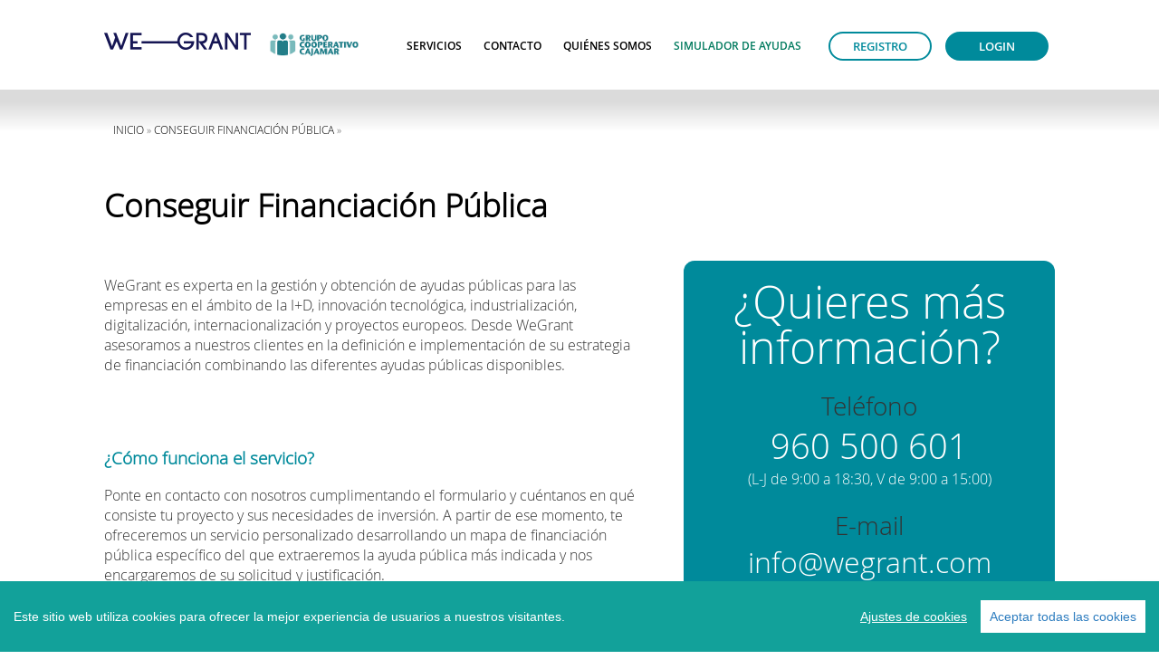

--- FILE ---
content_type: text/html; charset=UTF-8
request_url: https://grupocajamar.tufinanziacion.com/conseguir-financiacion-publica
body_size: 12607
content:

<!DOCTYPE html>
  <html lang=gal prefix="og: http://ogp.me/ns#">
<!--<html lang="es-ES" prefix="og: http://ogp.me/ns#">-->


<head>
	<!-- Tealium Universal Tag
	<script type="text/javascript">
	  (function(a,b,c,d) {
	      a='//tags.tiqcdn.com/utag/tealium/main/prod/utag.js';
	      b=document;c='script';d=b.createElement(c);d.src=a;
	      d.type='text/java'+c;d.async=true;
	      a=b.getElementsByTagName(c)[0];a.parentNode.insertBefore(d,a)})();
	</script>
	-->
		<base href="https://grupocajamar.tufinanziacion.com/"/>

	<title>  :: TUFINANZIACION :: 		</title>
	<meta name="Description" content="Plataforma que te ayuda a conseguir financiación para tu negocio o proyecto. - Consigue financiación pública. Te ayudamos con tu Plan de negocio y ..." />
<meta name="Keywords" content="tufinanciacion,financiacion,financiación,pymes,productos,financieros,ayudas,conseguir, financiación, publica, subvención ,negocio, ayudas para autónomos, prestamos pymes, financiamiento para pymes, financiamiento para emprendedores, creditos pyme, ayudas emprendedores, prestamos para negocio, creditos para jovenes, financiacion , prestamos emprendedores	" />
	<meta name="Generator" content="" />
	<meta name="Origen" content="" />
	<meta name="Author" content="WeGrant Platform S.L.U." />
	<meta name="Locality" content="Valencia, España" />
	<meta name="Lang" content="es" />
	<meta name="viewport" content="width=device-width, initial-scale=1.0"/>
	<meta name="revisit-after" content="1 days" />
	<meta name="robots" content="INDEX,FOLLOW,NOODP" />
	<meta http-equiv="Content-Type" content="text/html;charset=utf-8"/>
	<meta name="google-site-verification" content="GofRVQ09LYzABNQfGE4knDFTNZ8T1FOrmlTZFW5-vI8" />
	<meta http-equiv="Content-Type" name="Acumbamail-domain-verification" content="b31951c8-326b-11ed-a900-005056bd5094"/>

	<!--Compartir RSS-->
	<meta property="og:url" content="https://grupocajamar.tufinanziacion.com/conseguir-financiacion-publica" />
	<meta property="og:type" content="website"/>
	<meta property="og:title" content="Conseguir Financiación Pública - grupocajamar.tufinanziacion.com"/>
	<meta property="og:image" content="https://grupocajamar.tufinanziacion.com/images/logo_compartir.png" />
	<meta property="og:description" content=""/>
	<meta property="og:image:alt" content="grupocajamar.tufinanziacion.com"/>

	<meta itemprop="name" content=" - Conseguir Financiación Pública - grupocajamar.tufinanziacion.com"/>
	<meta itemprop="description" content=""/>
	<meta itemprop="image" content="https://grupocajamar.tufinanziacion.com/images/logo_compartir.png" />

		<link rel="icon" type="image/x-icon" href="app/views/themes/grupocajamar/images/favicon.ico?v=20240116" />
	
	
	<!-- App touch icon -->
			<link rel="apple-touch-icon" href="https://grupocajamar.tufinanziacion.com/images/touch-icon-iphone.png">
		<link rel="apple-touch-icon" sizes="76x76" href="https://grupocajamar.tufinanziacion.com/images/touch-icon-ipad.png">
		<link rel="apple-touch-icon" sizes="120x120" href="https://grupocajamar.tufinanziacion.com/images/touch-icon-iphone-retina.png">
		<link rel="apple-touch-icon" sizes="152x152" href="https://grupocajamar.tufinanziacion.com/images/touch-icon-ipad-retina.png">
		<!-- JS Y CSS PARA TODOS LOS TEMAS -->
	<!-- RECAPTCHA V3 tftagmanager@gmail.com Inso91bj -->
	<script src='https://www.google.com/recaptcha/api.js?render=6LfFH_UcAAAAAI3qFhOAQ6-RfGojEe96RYub8s_4'> </script>

	<script>
    	grecaptcha.ready(function() {
    	grecaptcha.execute('6LfFH_UcAAAAAI3qFhOAQ6-RfGojEe96RYub8s_4', {action: 'formulario'})
    	.then(function(token) {
    	var recaptchaResponse = document.getElementById('recaptchaResponse');
    	recaptchaResponse.value = token;
    	});});
	</script>

<!-- App touch icon -->

<!--Compartir con Facebook/LinkedIn -->

<!-- CSS y JAVASCRIPT PREPRE-->
<link rel="stylesheet" href="app/views/themes/grupocajamar/css/tuf.css?v=240320201" type="text/css" />
<link rel="stylesheet" href="app/views/themes/grupocajamar/css/tuf-tab.css?v=240320201" type="text/css" />
<link rel="stylesheet" href="app/views/themes/grupocajamar/css/tuf-mob.css?v=240320201" type="text/css" />
<link rel="stylesheet" href="app/views/themes/grupocajamar/css/jquery-ui.min.css" type="text/css" />
<script type="text/javascript" src="app/views/themes/tufinanziacion/js/jquery-3.6.0.min.js"></script>
<script type="text/javascript" src="app/views/themes/tufinanziacion/js/jquery.lightbox_me.min.js"></script>
<script type="text/javascript" src="app/views/themes/tufinanziacion/js/jquery-ui.min.js"></script>
<script type="text/javascript" src="app/views/themes/tufinanziacion/js/jquery.validate.min.js"></script>
<script type="text/javascript" src="app/views/themes/grupocajamar/js/function-varios.js"></script>
<script type="text/javascript" src="app/views/themes/grupocajamar/js/cookieconsent.js"></script>
<script type="text/javascript" src="app/views/themes/grupocajamar/js/cookies.js"></script>
<script type="text/javascript" src="app/views/themes/grupocajamar/js/js.cookie.min.js"></script>
<script type="text/javascript" src="app/views/themes/tufinanziacion/js/6a810d8e95.js"></script>
<!-- CSS y JAVASCRIPT -->

<!-- GOOGLE ANALYTICS -->
<!-- Global site tag (gtag.js) - Google Analytics -->
<script async src="https://www.googletagmanager.com/gtag/js?id=UA-111180154-1"></script>
<script>
  window.dataLayer = window.dataLayer || [];
  function gtag(){dataLayer.push(arguments);}
  gtag('js', new Date());

  gtag('config', 'UA-111180154-1');
</script>

</head>

<body  >
			<div class="menu">
				<a href="/">
					<div class="logo_tufinanziacion">
						<img src="app/views/themes/grupocajamar/images/logo_wegrant.png"/>
					</div>
				</a>
				<div class="logo_entorno">
					<img src="app/views/themes/grupocajamar/images/logo_cajamar.png"/>
				</div>
				<div class="menu_items">
					<ul class="menu">
						<li class="menu tienesubmenu0"><a>Servicios</a>
							<ul class="submenu">
								<li class="arrow_top"></li>
								<li class="submenu"><a href="ayudas-publicas">Ayudas Públicas</a></li>
								<li class="submenu"><a href="formularios-simuladores">Formularios y simuladores</a></li>
								<li class="submenu"><a href="conseguir-financiacion-publica">Conseguir Financiación</a></li>
								<li class="submenu"><a href="guias">Guías</a></li>

							</ul>
						</li>
						<li class="menu"><a href="contacto">Contacto</a></li>
						<li class="menu tienesubmenu0"><a>Quiénes somos</a>
							<ul class="submenu">
								<li class="arrow_top"></li>
								<li class="menu"><a href="https://wegrant.com/nosotros/">WeGrant</a></li>
								<li class="menu"><a target="_blank" href="http://adnagro.com">Cajamar ADN-AGRO</a></li>
							</ul>
							<li class="menu"><a href="simulador_ayudas" style="color: #007A5E; ">Simulador de ayudas</a></li>
					</ul>
				</div>

				<div class="botones_usuario">
									<div id="boton_registro" class="boton_blanco boton1">REGISTRO</div>
					<div id="boton_login" class="boton_destacado1 boton1">LOGIN</div>
								</div>
				<div class="menu_mobile">
					<span class="boton1-menu-mobile"></span>
				</div>
			</div>
			<div style="clear: both;"></div>
			<div class="pagina_pyme">

		<div id="breadcrumbs"><ul>
							<li><a href="/">INICIO</a> &raquo; </li><li><a href="conseguir-financiacion-publica">Conseguir Financiación Pública</a> &raquo; </li></ul></div><div class="pagina_principal"> <!--pagina principal --> 
<h1 class="titulo_principal">Conseguir Financiaci&oacute;n P&uacute;blica</h1>

<div class="consigue_financiacion">
	<div class="consigue_contenido">
		<div class="consigue_contenido_izq">
			
			<!--<h2 class="destacado1">Conseguir financiación</h2>-->
			<p>WeGrant es experta en la gestión y obtención de ayudas públicas para las empresas en el ámbito de la I+D, innovación tecnológica, industrialización, digitalización, internacionalización y proyectos europeos. Desde WeGrant asesoramos a nuestros clientes en la definición e implementación de su estrategia de financiación combinando las diferentes ayudas públicas disponibles.</p><br/><br/>
			
			<h3 class="destacado1">¿Cómo funciona el servicio?</h3>
			<p>Ponte en contacto con nosotros cumplimentando el formulario y cuéntanos en qué consiste tu proyecto y sus necesidades de inversión. A partir de ese momento, te ofreceremos un servicio personalizado desarrollando un mapa de financiación pública específico del que extraeremos la ayuda pública más indicada y nos encargaremos de su solicitud y justificación.</p>
			
		</div>	
		<div class="consigue_contenido_der datos_contacto">
		
			<p class="datos_contacto_titulo">¿Quieres más información? </p><br/>
			<span class="datos_contacto_nombre">Teléfono</span><br>
			<a href="tel:+34960500601"><span class="datos_contacto_dato1">960 500 601</span></a><br>
			<span class="">(L-J de 9:00 a 18:30, V de 9:00 a 15:00)</span>
			<br><br>
			<span class="datos_contacto_nombre">E-mail</span><br>
			<span class="datos_contacto_dato2"><a href="mailto:info@wegrant.com">info@wegrant.com</a></span>
			<br/><br/><br/>
			<!--<div data-idpagina="1" class="boton_negro boton2 boton_contactanos">Contáctanos</div>-->
			<a style="display: inline-block;" class="boton_negro boton4" href="analisis-proyecto">Rellena nuestro formulario</a>
			
		</div>
	</div>
</div>


</div></div><div style="clear:both;"></div>
<!--Lightbox PERTE descarbonización noviembre 2023-->
<!-- <div id="lb_perte_descarbonizacion" class="caja_lb" style="
    width: 900px;
    left: 50%;
    margin-left: -450px; /* La mitad del ancho (900px / 2) */
    z-index: 1002; 
    position: fixed; 
    top: 50%; 
    margin-top: -286.5px; /* Ajusta si la altura cambia */
    display: block; 
    border-radius: 30px;
    overflow: hidden; /* ¡Añadido para recortar el contenido en las esquinas! */
">
 <a class="close sprited close_x" href="#" style="top:10px !important; right:20px !important; color: #006DFF;">CERRAR</a>

    <a class="cerrar_perte_descarbonizacion" href= "/simulador_ayudas">
        <img class="img_publi_1" src="app/views/themes/grupocajamar//images/simulador_video_CAJAMAR.gif">
    </a>
</div> -->

<div id="pie"> <!-- inicio pie -->
	<div class="col_pie">
		<span class="titulo_pie">INFORMACIÓN</span><br />
		<ul class="listado_pie">
			<li><a href="politica-confidencialidad">Política de confidencialidad</a></li>
			<li><a href="condiciones-contratacion">Condiciones generales de Contratación</a></li>
			<li><a href="aviso-legal">Aviso Legal</a></li>
		</ul>
	</div>
	<div class="col_pie">
		<span class="titulo_pie">SERVICIOS</span><br />
		<ul class="listado_pie">
			<li><a href="ayudas-publicas">Buscador de ayudas</li>
			<li><a href="simulador_ayudas">Simulador de ayudas </a></li>
			<li><a href="conseguir-financiacion-publica">Consigue ayudas</a></li>
		</ul>
	</div>
	<div class="col_pie2">
		<span class="titulo_pie">EMPRESA</span><br />
		<a target="_blank" href="https://wegrant.com/"><img style="padding-top: 20px; max-width: 50%;" src="app/views/themes/grupocajamar/images/logo-wg-negativo.png" /></a>
		<br /><br />
		<span class="titulo_pie">SITIOS DE LA RED</span><br />
		<div class="botones_redes_sociales">
			<a target="_blank" href="https://www.linkedin.com/company/insomniaconsulting/">
				<div class="linkedin"></div>
			</a>
			<a target="_blank" href="https://www.youtube.com/channel/UCO2lziAxaCCpULjmYj4muGw/videos">
				<div class="youtube"></div>
			</a>

			<!--	<a target="_blank" href="https://www.facebook.com/tufinanZiacion/"><div class="facebook"></div></a>
				<a target="_blank" href="https://twitter.com/InsomniaConsult"><div class="twitter"></div></a>
				<a target="_blank" href="https://www.instagram.com/tufinanziacion/"><div class="instagram"></div></a>
				<a target="_blank" href="https://www.ivoox.com/podcast-podcast-ayudas-publicas-para-empresas_sq_f1587174_1.html"><div class="ivoox"></div></a> -->
		</div>
	</div>

	<div class="copyright">
		<a target="_blank" href="copyright">Copyright &copy; 2026 WeGrant Platform S.L.U. - B-72811441 - Todos los derechos reservados.</a>
	</div>

</div> <!-- fin pie -->
	<!-- Login -->
	<div id="formulario_acceder" class="caja_lb">
		<div class="close"></div>
		<form id="formlogin" name="formlogin" method="post">
			<input name="tokencsrf" id="tokencsrf" type="hidden" value="3c91954c39f25278f618d7b793122d8a395c57051c3c24169d259a4dbf4bf8c8">
			<p>
				<label for="usuario">E-mail: </label>
				<input name="usuario" id="usuario" type="text" value="" />
			</p>
			<p>
				<label for="contrasenya">Contrase&ntilde;a: </label>
				<input name="contrasenya" id="contrasenya" type="password" value="" />
			</p>
			<div id="error_login" class="error_lightbox"></div>
			<p class="recordar_pass"><a href="recordar-contrasena" class="recordar_pass">&iquest;Has olvidado la contrase&ntilde;a?</a></p>

			<a id="enviar_login" class="boton2 boton_destacado1">ENTRAR</a>
		</form>
	</div>
	<!-- Registro usuarios -->
	<div id="formulario_registro" class="caja_lb">
		<div class="close"></div>
		<p class="titulo_lightbox">Crear una cuenta</p>
		<p class="subtitulo_lightbox">Completa los datos del formulario</p>

		<form id="formregistro" name="formregistro" method="post">
			<input name="tokencsrf" id="tokencsrf" type="hidden" value="3c91954c39f25278f618d7b793122d8a395c57051c3c24169d259a4dbf4bf8c8">
			<input type="hidden" name="recaptcha_response" id="recaptchaResponse">
			<input type="password" id="password0" style="display:none;" readonly>
			<input name="subdominio" id="subdominio" type="hidden" value="grupocajamar" />

			<div id="error_registro" class="texto_alerta_form error_lightbox"></div>
			
			<p>
				<label for="nombre">Persona de contacto: </label>
				<input name="nombre" id="nombre" type="text" value="" class="required" maxlength="50" />
			</p>
			<p>
				<label for="empresa">Nombre de empresa: </label>
				<input name="empresa" id="empresa" type="text" value="" class="required" maxlength="100" />
			</p>
			<p>
				<label for="tipo_empresa_registro">Tipo de empresa: </label>

				<select class="required" name="tipo_empresa_registro" id="tipo_empresa_registro">
					<option value="">Seleccione</option>
					<option value='1'>Emprendedores y Startups</option>
<option value='2'>Aut&oacute;nomo</option>
<option value='3'>PYME</option>
<option value='4'>Gran Empresa</option>
<option value='5'>Otros (sociedades no mercantiles)</option>
				</select>
			</p>
			<p>
				<label for="cif">NIF/CIF empresa: </label>
				<input name="cif" id="cif" type="text" value="" class="required cif" maxlength="100"/>
			</p>
			<p>
				<label for="email">E-mail: </label>
				<input name="email" id="email" type="text" value="" class="required email" maxlength="100" autocomplete="your-email"/>
			</p>
			<p>
				<label for="email2">Repetir e-mail: </label>
				<input name="email2" id="email2" type="text" value="" class="required email" maxlength="100" autocomplete="repeat-email"/>
			</p>
			<p>
				<label for="cnae_registro">CNAE: </label>
				<select class="required" name="cnae_registro" id="cnae_registro">
					<option value="0">Selecciona</option>
						<option value="1">A. Agricultura, ganader&iacute;a, silvicultura y pesca</option><option value="2">B. Industrias extractivas</option><option value="3">C. Industria manufacturera</option><option value="4">D. Suministro de energ&iacute;a el&eacute;ctrica, gas, vapor y aire acondicionado</option><option value="5">E. Suministro de agua, actividades de saneamiento, gesti&oacute;n de residuos y descontaminaci&oacute;n</option><option value="6">F. Construcci&oacute;n</option><option value="7">G. Comercio al por mayor y al por menor, reparaci&oacute;n de veh&iacute;culos de motor y motocicletas</option><option value="8">H. Transporte y almacenamiento</option><option value="9">I. Hosteler&iacute;a</option><option value="10">J. Informaci&oacute;n y comunicaciones</option><option value="11">K. Actividades financieras y de seguros</option><option value="12">L. Actividades inmobiliarias</option><option value="13">M. Actividades profesionales, cient&iacute;ficas y t&eacute;cnicas</option><option value="14">N. Actividades administrativas y servicios auxiliares</option><option value="15">P. Educaci&oacute;n</option><option value="16">Q. Actividades sanitarias y de servicios sociales</option><option value="17">R. Actividades art&iacute;sticas, recreativas y de entretenimiento</option><option value="18">S. Otros servicios</option><option value="19">T. Actividades de los hogares como empleadores de personal dom&eacute;stico</option><option value="20">U. Actividades de organizaciones y organismos</option>				</select>
			</p>
			<p>
				<label>Código postal: </label>
				<input name="cp" id="cp" type="text" value=""  class="required inputcp" maxlength="100" />
			</p>
			<p>
				<label>Contraseña: </label>
				<input name="password1" id="password1" type="password" value="" class="required" maxlength="20" autocomplete="your-password"/>
			</p>
			<p>
				<label>Repetir contraseña: </label>
				<input name="password2" id="password2" type="password" value="" class="required" maxlength="20" autocomplete="repeat-password"/>
			</p><br/><br/>
			<p class="info_basica_proteccion_datos">Antes de enviar la solicitud, debes leer la información básica sobre protección de datos. <a class="destacado1" target="_blank" href="informacion-basica-proteccion-datos">Leer info</a></p>
			<p class="registro_checkbox"><input type="checkbox" id="cond1" name="cond1" value="1" class="cond required" /><span class="registro_cond">Acepto las <a class="destacado1" target="_blank" href="condiciones-contratacion">condiciones generales de contratación</a>, la <a class="destacado1" target="_blank" href="politica-confidencialidad">política de confidencialidad</a> y confirmo que los datos facilitados son correctos y verídicos.</span></p>
		<p class="registro_checkbox"><input type="checkbox" id="cond3" name="cond3" value="1" class="cond required"/><span class="registro_cond">Acepto la cesi&oacute;n de mis datos personales al Grupo Cooperativo Cajamar con la finalidad de prestaci&oacute;n u oferta de prestaci&oacute;n de sus servicios de financiaci&oacute;n o de cualquier otros tipo de servicio o producto financiero tal conforme a nuestra <a class="destacado1" target="_blank" href="proteccion-datos">Pol&iacute;tica de Protecci&oacute;n de Datos</a>.</span></p>
			<p class="registro_checkbox"><input type="checkbox" id="cond2" name="cond2" value="1" class="cond" /><span class="registro_cond">Acepto recibir novedades sobre WeGrant, única y exclusivamente a través de correo electrónico.</span></p>

			<a id="enviar_registro" class="boton2 boton_destacado1">ENVIAR</a>
		</form>
	</div>
<!-- Descarga restringida -->
<div id="descarga_restringida" class="caja_lb">
	<div class="close"></div>
	<p class="titulo_descarga_restringida">Accede a tu cuenta para descargar la guía.<br /></p>

	<div class="descarga_restringida_izq">
		<span>Si ya eres miembro</span><br />
		<div id="logueate_descarga" class="boton4 boton_destacado1">INICIAR SESIÓN</div><br />
	</div>
	<div class="descarga_restringida_der">
		<span>¿Todavía no eres miembro?</span><br />
		<div id="registrate_descarga" class="boton4 boton_gris">CREAR CUENTA</div><br />
	</div>
</div>
<!--Lightbox 13-03-2023 -->
<!-- <div id="lb_prueba_gratis_sabadell" class="caja_lb" style="display:none !important; left: 50%; margin-left: -438px; z-index: 1002; position: fixed; top: 50%; margin-top: -284px; display: block; height:549px; width: 850px;border-radius:30px;">
<a class="close sprited close_x" href="#">CERRAR</a>
	<a target="_blank" class="cerrar_prueba_gratis">
	 QUITAR HASTA DESPUES DE VERANO <img class="img_publi_1" src="app/views/themes/sabadell/images/pop_up_sabadell.png">
	<img class="img_publi_1" src="app/views/themes/sabadell/images/livebox_sabadell_verano.jpg" style="border-radius: 25px;">
	</a>
</div> -->
<!-- Acceso restringido -->
<!--<div id="acceso_restringido" class="caja_lb">
	<div class="close"></div>
	<p class="titulo_acceso_restringido">Para acceder a este servicio es necesario ser un usuario registrado.</p>

	<div class="acceso_restringido_izq">
		<span>Si ya eres miembro</span><br/>
		<div id="logueate_acceso" class="btn2 btn-verde-2">Inicia sesión</div><br/>
	</div>
	<div class="acceso_restringido_der">
		<span>¿Todavía no eres miembro?</span><br/>
		<div id="registrate_acceso" class="btn2 btn-azul">Regístate gratis</div><br/>
	</div>
</div>-->

<!-- Ayuda solicitada/Elemento solicitado - Usuario logueado -->
<!--<div id="ayuda_solicitada" class="caja_lb">
	<div class="close"></div>

	<p class="titulo_lightbox">¡Tu solicitud se ha enviado con éxito!</p>
	<p class="subtitulo_lightbox">Un consultor de tufianziacion.com se pondrá en contacto contigo en breve.</p>
	<p class="subtitulo_lightbox">El equipo de tufinanziacion.com </p>
</div>-->
<!-- Formulario Contactanos -->
<!-- AVISO SESIÓN CERRADA -->
<div id="formulario_sesion_cerrada" class="caja_lb">
	<div class="close"></div>
	<div class="contenido" style="display: grid;">
		<p class="titulo_lightbox">Sesión cerrada</p>
		<div class="mensaje">
			<p>La sesión se cerró porque superó el tiempo máximo de inactividad</p>
			<p>Inicie sesión nuevamente si desea continuar navegando por la web</p>
		</div>
		<button role="button" id="abrir_login_reinicio" class="boton_blanco boton1" style="width: 20%; margin:auto">Login</button>
	</div>
</div>
<!-- AVISO TIEMPO MÁXIMO INACTIVIDAD USUARIO NO REGISTRADO -->
<div id="formulario_inactividad" class="caja_lb">
	<div class="close"></div>
	<div class="contenido" style="display: grid;">
		<p class="titulo_lightbox">Volvamos a la acción</p>
		<div class="mensaje">
			<p>¡Hola de nuevo! Parece que has estado ocupado. ¿Necesitas ayuda para continuar? Recuerda que estamos aquí para ayudarte en cada paso.</p>
			<p>Inicie sesión o registrate en la platorma para acceder a todos los servicios y ventajas</p>
		</div>
		<div style="margin: 0px auto">
			<button role="button" id="abrir_registro_inactividad" class="boton_morado boton1">Registro</button>
			<button role="button" id="abrir_login_inactividad" class="boton_blanco boton1">Login</button>
		</div>
	</div>
</div>
<div id="formulario_contactanos" class="caja_lb">
	<div class="close"></div>
	<p class="titulo_lightbox">¡Contactamos rápidamente contigo!</p>
	<form class="formulario_contactanos" method="post" name="formulario_contactanos">
		<input name="tokencsrf" id="tokencsrf" type="hidden" value="3c91954c39f25278f618d7b793122d8a395c57051c3c24169d259a4dbf4bf8c8">
		<div id="texto_alerta_contactanos_form" class="texto_alerta_form error_lightbox"></div>
		<input name="idpagina" id="idpagina" type="hidden" value="" />
		<p>
			<label for="nombre_contactanos">Nombre (*): </label>
			<input name="nombre_contactanos" id="nombre_contactanos" type="text"  value=""  />
		</p>
		<p>
			<label for="email_contactanos">E-mail (*): </label>
			<input name="email_contactanos" id="email_contactanos" type="text"  value=""  />
		</p>
		<p>
			<label for="telefono_contactanos">Teléfono: </label>
			<input name="telefono_contactanos" id="telefono_contactanos" type="text"  value=""  />
		</p>
		<p>
			<label for="consulta_contactanos">Explícanos el motivo de tu consulta (*): </label>
			<textarea id="consulta_contactanos" name="consulta_contactanos" cols="50" rows="4"></textarea>
		</p>
					<p class="info_basica_proteccion_datos">Antes de enviar la solicitud, debes leer la información básica sobre protección de datos. <a class="destacado1" target="_blank" href="informacion-basica-proteccion-datos">Leer info</a></p>
			<p class="checkbox">
				<input class="checkbox" type="checkbox" id="c_envios" name="c_envios" value="1" class="cond" />
				<span class="registro_cond">Acepto la <a class="destacado1" target="_blank" href="politica-confidencialidad">política de confidencialidad</a> y confirmo que los datos facilitados son correctos y verídicos.</span>
			</p>
				<input name="send_tellamamos" id="send_tellamamos" type="submit" class="invisible" value="" />
		<div class="cont_enviar_contactanos">
			<a id="enviar_contactanos" class="boton4 boton_destacado1">Enviar</a>
		</div>
		<span class="campos_obligatorios">(*) Campos obligatorios</span>
	</form>
</div>

<!-- Éxito Contactanos -->
<div id="contactanos_solicitado" class="caja_lb">
	<div class="close"></div>
	<p class="titulo_lightbox">¡Tu consulta se ha enviado con éxito!</p>
	<p class="subtitulo_lightbox">Un consultor de tufianziacion.com se pondrá en contacto contigo en breve.</p>
	<p class="subtitulo_lightbox">El equipo de tufinanziacion.com </p>
</div>

<!-- Politica de COOKIES -->
<!--<div id="vercookies">
	<div class="texto_cookies">
		Utilizamos cookies propias y de terceros para mejorar nuestros servicios, analizar y personalizar tu navegaci&oacute;n, mostrar publicidad relacionada con tus preferencias.
		Si sigues navegando por nuestra web, consideramos que aceptas su uso.
		Puedes obtener m&aacute;s informaci&oacute;n <a href="condiciones-contratacion">aqu&iacute;</a>
	</div>
	<div id="aceptar_cookies" class="botones_cookies aceptar_cookies">OK</div>
</div>-->


<!-- Faltan datos usuario -->
<div id="verparametros" class="parametros caja_lb">
	<div class="close"></div>

	<p class="titulo_lightbox">¿Todavía no has completado tu perfil de usuario?</p>
	<p class="subtitulo_lightbox"> Completa los datos que faltan en tu perfil y ahorrarás tiempo en tus búsquedas en la web y recibirás información personalizada en los newsletter que te enviemos.</p>
	<form class="contenido_parametros">
		<input name="tokencsrf" id="tokencsrf" type="hidden" value="3c91954c39f25278f618d7b793122d8a395c57051c3c24169d259a4dbf4bf8c8">

		<p class="titulo_lightbox">DATOS PENDIENTES</p>
		<p><label>Tipo de Beneficiario</label><br />
			
			<select name="tipoEmpresa" id="tipoEmpresa">
				<option value="">Seleccione</option>
				<option value='1'>Emprendedores y Startups</option>
<option value='2' selected='selected'>Aut&oacute;nomo</option>
<option value='3'>PYME</option>
<option value='4'>Gran Empresa</option>
<option value='5'>Otros (sociedades no mercantiles)</option>
			</select>
		</p>
		<p><label>Ámbito de actuación</label><br />
					</p>
		<p>
				<input name="eresCajamar" id="eresCajamar" type="hidden" value="NULL" />
								<p><label>Boletin de noticias</label><br/>
				<p class="registro_checkbox"><input type="checkbox" id="boletin_bbva" name="boletin_bbva" value="1" class="cond" /><span class="registro_cond">Acepto recibir novedades sobre WeGrant, única y exclusivamente a través de correo electrónico.</span></p>
			</p>
					</p>
		<div class="boton4 boton_destacado1" id="enviar_parametros">ENVIAR</div>
	</form>

</div>
<script type="text/javascript">

</script>

<script type="text/javascript">
//SCROLL TOP
function volver_al_top(){
	$('html,body').animate({
		scrollTop: 0
	}, 1400);
}

//VALIDACION Email
function validarEmail( email ) {
	expr = /^([a-zA-Z0-9_\.\-])+\@(([a-zA-Z0-9\-])+\.)+([a-zA-Z0-9]{2,4})+$/;
	if ( !expr.test(email) ) return false;
	else return true;
}

var tiempoInactividad = 0;
var tsUltimaActualizacionActividad;

//CONSTANTES TIEMPOS SESIÓN Y DE RECARGA DE PÁGINA
	//tiempo máximo inactividad para recargar página - PRO 59 minutos - PRE 10 minutos
const MAX_INACTIVIDAD = 4;
// CADA CUÁNTO TIEMPO HACEMOS UNA "RECARGA" DE ACTIVIDAD - EN MILISEGUNDOS (ESTÁ EL *1000) - PRO 1 MINUTO (60 SEGUNDOS) - PRE 30 SEGUNDOS
const DIF_MINIMA_ACTUALIZACION = 60 * 1000; // en milisegundos

//Tiempo de inactividad
function timerIncrement(){
	var fecha = new Date();
	console.log("TIMER INCREMENT "+ fecha.getMinutes() + ":" + fecha.getSeconds());
	tiempoInactividad = tiempoInactividad +1;
	if(tiempoInactividad > MAX_INACTIVIDAD){
		window.location.reload();
	}
}

//Hacer una petición al servidor (carga el archivo connection que es donde está el control de sesión) para mantener la sesión del servidor activa
//DIF_MINIMA_ACTUALIACION para no sobrecargar de peticiones el servidor.
function mantenerSesion(timestamp){
	if(tsUltimaActualizacionActividad == undefined){
		tsUltimaActualizacionActividad = timestamp;
	}
	var diferencia_tiempo = tsUltimaActualizacionActividad - timestamp;
	if(diferencia_tiempo >= DIF_MINIMA_ACTUALIZACION){
		$.ajax({
			type: "POST",
			url: "ajax/mantener_sesion.php",
			dataType: 'json',
			data: {},
			success: function(datos) {
				tsUltimaActualizacionActividad = timestamp;
				console.log("mantenida la sesión");
			}
		});
	}

}

$(document).ready(function() {
	//Eventos de ratón y teclas.
	//acutomentado el tiempo de inactividad cada minuto
	var intervaloTiempoInactividad = setInterval(timerIncrement, DIF_MINIMA_ACTUALIZACION); //en milisegundos

	//Poner a 0 el tiempo de inactividad - eventos
	$(this).mousemove(function (e) { //movimiento ratón
		tiempoInactividad = 0;
		mantenerSesion(Date.now());
	});
	$(this).scroll(function (e) { //scroll
		tiempoInactividad = 0;
		mantenerSesion(Date.now());
	});
	$(this).keypress(function (e) { //tecla pulsada
		tiempoInactividad = 0;
		mantenerSesion(Date.now());
	});
	$(this).mousedown(function (e) {
		tiempoInactividad = 0;
		mantenerSesion(Date.now());
	});

// EVITAMOS LA RECARGA DE LOS DATOS CON F5 (por ejemplo)
if (window.history.replaceState) {
  window.history.replaceState(null, null, window.location.href);
}

	//COMPROBAR SI HEMOS LLEGADO AL INDEX POR CIERRE DE SESIÓN POR TIEMPO PARA MOSTRAR EL PANEL DE AVISO
	let href = window.location.href;
	if(href.includes('?timeout')){
		//formulario_sesion_cerrada
		$('#formulario_sesion_cerrada').lightbox_me({
			centered: true
			});
	}
	if(href.includes('?inactividad')){
		//formulario_inactividad
		$('#formulario_inactividad').lightbox_me({
			centered: true
			});
	}

// EVITAMOS LA RECARGA DE LOS DATOS CON F5 (por ejemplo)
	// VALIDACIÓN DE FORMULARIOS
	$("#commentForm").validate ( {
		 showErrors: function(errorMap, errorList) {
			  $("#warning").html("Tu formulario contiene " + this.numberOfInvalids() + " errores.");
			  this.defaultShowErrors();
			  },
		 errorElement: "em",
		 errorContainer: $("#warning"),
		 success: function(label) {
			  label.text("ok!").addClass("success");
		 }
	  });

////////////////////////////////////////////////////////////////////////////////////////////////////////////////////////////
////////////////////////////////////////////////////////////////////////////////////////////////////////////////////////////

////////////////////////////////////////////////////////////////////////////////////////////////////////////////////////////
////////// LOGIN ---------------------------------------------------------------------------------------------------------->
////////////////////////////////////////////////////////////////////////////////////////////////////////////////////////////

	$('#boton_login').click(function(e) {
		$('#formulario_acceder').lightbox_me({
			centered: true
			});
		e.preventDefault();
	});

	$('#abrir_login_reinicio').click(function(e) {
		$("#formulario_sesion_cerrada .close").click();
		$('#formulario_acceder').lightbox_me({
			centered: true
			});
		e.preventDefault();
	});
	$('#abrir_login_inactividad').click(function(e) {
		$("#formulario_inactividad .close").click();
		$('#formulario_acceder').lightbox_me({
			centered: true
			});
		e.preventDefault();
	});
	//formulario login desde confirmacion de usuario
	$('#boton_empezar_confirmacion').click(function(e) {
		$('#formulario_acceder').lightbox_me({
			centered: true
			});
		e.preventDefault();
	});

	$(document).bind('keypress', function(e){
		if($("#formulario_acceder").is(':visible') && e.which == 13){
			enviar_login();
			return false;
		}
	});
	$("#enviar_login").click(function() {
		enviar_login();
	});

	function enviar_login(){
		var usuario = $("#usuario").val();
		var contrasenya = $("#contrasenya").val();
		var url_solicitada = window.location.href;

		var tokencsrf = $("#tokencsrf").val();

		var campos_completados=true;
		var texto_error='';

		if (usuario.length < 1 || contrasenya.length < 1){
			campos_completados=false;
			texto_error+='<p>Por favor, rellene los campos <b>E-mail</b> y <b>Contrase&ntilde;a</b></p>';
			$('#usuario').addClass("error");
			$('#contrasenya').addClass("error");
		}

		if (campos_completados==true){
			$.ajax({
				type: "POST",
				url: "ajax/login.php",
				dataType: 'json',
				data: { usuario: usuario, contrasenya: contrasenya, url_solicitada: url_solicitada,tokencsrf: tokencsrf},
				success: function(datos) {
					if (datos.resultado=='OK'){
						//$('#formlogin').submit(); /*Para que se guarde la contraseña en Firefox/IE*/
						var url = datos.url_retorno;
						$(location).attr('href',url);
					}
					else if (datos.resultado=='KO'){
						$('#error_login').html("<p>"+datos.error+"</p>");
						$('#error_login').show();
						$('#usuario').addClass("error");
						$('#contrasenya').addClass("error");
					}
				}
			});


		} else {
			$('#error_login').html(texto_error);
			$('#error_login').show();
		}

	}

	$('#formulario_acceder input').click(function(e) {
		$('#error_login').html("").hide();
		$(this).removeClass("error");
	});

////////////////////////////////////////////////////////////////////////////////////////////////////////////////////////////
////////// REGISTRO ------------------------------------------------------------------------------------------------------->
////////////////////////////////////////////////////////////////////////////////////////////////////////////////////////////

	$('#boton_registro').click(function(e) {
		$('#formulario_registro').lightbox_me({
			centered: true
			});
		e.preventDefault();
	});

	$('#formregistro input').click(function(e) {
		$('#error_registro').html("");
		$(this).removeClass("error");
	});

	$('#formregistro select').click(function(e) {
		$('#error_registro').html("");
		$(this).removeClass("error");
	});
	$('#abrir_registro_inactividad').click(function(e) {
		$("#formulario_inactividad .close").click();
		$('#formulario_registro').lightbox_me({
			centered: true
			});
		e.preventDefault();
	});

	$("#enviar_registro").click(function() {
		var tokencsrf = $("#tokencsrf").val();
		var subdominio = $("#subdominio").val();
		var nombre = $("#nombre").val();
		var empresa = $("#empresa").val();
		var tipo_empresa = $("#tipo_empresa_registro").val();
		var cif = $("#cif").val();
		var email = $("#email").val();
		var email2 = $("#email2").val();
		var cnae_registro = $("#cnae_registro").val();
		var cp = $("#cp").val();
    	var password1 = $("#password1").val();
		var password2 = $("#password2").val();
		if ($("#cond2").is(":checked")) { var cond2 = 1; } else { var cond2 = 0; }
		if ($("#cond3").is(":checked")) { var cond3 = 1; } else { var cond3 = 0; }

		var correcto=true;
		var texto_error='';

		if (nombre.length < 1){
			correcto=false;
			texto_error+='<p>El campo <b>Persona de contacto</b> es obligatorio.</p>';
			$('#nombre').addClass("error");
		}
		else if(empresa.length < 1){
      		texto_error+= "<p>Debes indicar el <b>Nombre de empresa</b> es obligatorio.</p>";
			correcto=false;
			$('#empresa').addClass("error");
    	}
		else if (tipo_empresa == 0){
			correcto=false;
			texto_error+='<p>El campo <b>Tipo de empresa</b> es obligatorio.</p>';
			$('#tipo_empresa_registro').addClass("error");
		}	
		else if (cif.length < 1){
			texto_error+= "<p>Debes indicar tu <b>NIF/CIF empresa</b> es obligatorio.</p>";
			correcto=false;
			$('#cif').addClass("error");
		}		
		else if(tipo_empresa > 0 && (tipo_empresa == 1 || tipo_empresa == 2) && !validar_dni_nif_nie(cif)){ //emprendedores y autonomos
			texto_error+= "<p>El formato de <b>NIF/CIF empresa</b> no es correcto. Debes poner un NIF válido.</p>";
			correcto=false;
			$('#cif').addClass("error");			
		}		
		else if(tipo_empresa > 0 && (tipo_empresa != 1 && tipo_empresa != 2) && !isValidCif(cif)){ //empresas
			texto_error+= "<p>El formato de <b>NIF/CIF empresa</b> no es correcto. Debes poner un CIF válido.</p>";
			correcto=false;
			$('#cif').addClass("error");			
		}
		else if (email.length < 1){
			correcto=false;
			texto_error+='<p>El campo <b>E-mail</b> es obligatorio</p>';
			$('#email').addClass("error");
		}
		else if (email2.length < 1){
			correcto=false;
			texto_error+='<p>El campo <b>Repetir e-mail</b> es obligatorio</p>';
			$('#email2').addClass("error");
		}
		else if(!validarEmail(email)){
			correcto=false;
			texto_error+="<p>El formato de <b>E-mail</b> no es correcto.</p>";
			$('#email').addClass("error");
		}else if (email.length>1 && email2.length>1 && email!=email2) {
			correcto=false;
			texto_error+='<p>Los <b>E-mails</b> no coinciden</p>';
			$('#email').addClass("error");
			$('#email2').addClass("error");
		}
		else if (cnae_registro==0){
			correcto=false;
			texto_error+='<p>El campo <b>CNAE</b> es obligatorio</p>';
			$('#cnae_registro').addClass("error");
		}
		else if (cp.length < 1){
			correcto=false;
			texto_error+='<p>El campo <b>Código postal</b> es obligatorio</p>';
			$('#cp').addClass("error");
		}
		else if(cp.substr(0,2) > 52){
			correcto=false;
			texto_error+='<p>El campo <b>Código postal</b> no es válido.</p>';
			$('#cp').addClass("error");
		}else if (cp.length!=5){
			correcto=false;
			texto_error+='<p>El campo <b>Código postal</b> no es correcto. Deben ser 5 carácteres numéricos.</p>';
			$('#cp').addClass("error");
		}
		else if (password1.length < 1){
			correcto=false;
			texto_error+='<p>El campo <b>Contraseña</b> es obligatorio</p>';
			$('#password1').addClass("error");
		}
		else if (password2.length < 1){
			correcto=false;
			texto_error+='<p>El campo <b>Repetir contraseña</b> es obligatorio</p>';
			$('#password2').addClass("error");
		}
		else if (password1!=password2) {
			correcto=false;
			texto_error+='<p>Las <b>contraseñas</b> no coinciden</p>';
			$('#password1').addClass("error");
			$('#password2').addClass("error");
		}		
		else if(!$("#cond1").is(':checked')) {
            correcto=false;
			texto_error+='<p>Debe <b>aceptar</b> las condiciones de uso y la política de privacidad.</p>';
        }

		if (correcto==true){

			$.ajax({
				type: "POST",
				url: "ajax/registro.php",
				dataType: 'json',
				data: { nombre: nombre, empresa: empresa,
					tipo_empresa: tipo_empresa, cif: cif, 
					email: email, cnae_registro: cnae_registro, 
					cp: cp, password1: password1, cond2: cond2,  
					subdominio: subdominio,tokencsrf: tokencsrf,
					cond3: cond3 
				},
				success: function(datos) {
					if (datos.resultado=='OK'){
						var url = "registro-exito";
						$(location).attr('href',url);
					} else if (datos.resultado=='KO'){
						$('#error_registro').html(datos.error);
						$('#error_registro').show();
					}
				}
			});

		} else {
			$('#error_registro').html(texto_error);
			$('#error_registro').show();
		}
	});

////////////////////////////////////////////////////////////////////////////////////////////////////////////////////////////
////////// DESCARGA RESTRINGIDA ------------------------------------------------------------------------------------------->
////////////////////////////////////////////////////////////////////////////////////////////////////////////////////////////

	function descarga_restringida(){
		$('#descarga_restringida').lightbox_me({
			centered: true,
			closeClick: false,
			onLoad: function() {
				$('#logueate_descarga').click(function(e1){
					$('#descarga_restringida').trigger('close');
					//LOGIN
					$('#formulario_acceder').lightbox_me({
						centered: true,
						closeClick: false
					});
					e1.preventDefault();
				});
				$('#registrate_descarga').click(function(e2){
					$('#descarga_restringida').trigger('close');
					//REGISTRATE
					$('#formulario_registro').lightbox_me({
						centered: true,
						closeClick: false
					});
					e2.preventDefault();
				});
			}
		});
	}

	/* # DESCARGA RESTRINGIDA - PORTADA */
	$('.descarga_restringida').click(function(e) {
		descarga_restringida();
		e.preventDefault();
	});

	/* # DESCARGA RESTRINGIDA - LISTADO HERRAMIENTAS */
	$("#contenido_herramientas").delegate(".descarga_restringida", "click", function (e){
		descarga_restringida();
		e.preventDefault();
	});

	/* # DESCARGA RESTRINGIDA - LISTADO GUIAS */
	$("#contenido_guias").delegate(".descarga_restringida", "click", function (e){
		descarga_restringida();
		e.preventDefault();
	});

	
////////////////////////////////////////////////////////////////////////////////////////////////////////////////////////////
////////// COOKIES -------------------------------------------------------------------------------------------------------->
////////////////////////////////////////////////////////////////////////////////////////////////////////////////////////////
			$('#vercookies').show();

		$('#cerrar_cookies').click(function(e) {
			$.ajax({
				type: "POST",
				url: "ajax/cookies.php",
				data: { nombre: "visto", duracion: 365 }
			});
			$('#vercookies').hide();
		});

		$('#aceptar_cookies').click(function(e) {
			$.ajax({
				type: "POST",
				url: "ajax/cookies.php",
				data: { nombre: "visto", duracion: 365 }
			});
			$('#vercookies').hide();
			$("#ads_gratuidad").css({ bottom: 0 });
		});
			var vercookies_alto = $("#vercookies").height();
		vercookies_alto += 20;
				$("#ads_gratuidad").css({ bottom: vercookies_alto });

		$('#ads_gratuidad').show();

		$('.cerrar_fixed_gratuidad').click(function(e) {
			$.ajax({
				type: "POST",
				url: "ajax/cookies.php",
				data: { nombre: "ads_cajamar", duracion: 1 }
			});
			$('#ads_gratuidad').hide();
		});
	
////////////////////////////////////////////////////////////////////////////////////////////////////////////////////////////
////////// FORM - Contactanos --------------------------------------------------------------------------------------------->
////////////////////////////////////////////////////////////////////////////////////////////////////////////////////////////
	//Click y borrar ERRORES
	$('.formulario_contactanos input').click(function(e) {
		$('#texto_alerta_contactanos_form').html("").hide();
	});
	$('.formulario_contactanos textarea').click(function(e) {
		$('#texto_alerta_contactanos_form').html("").hide();
	});

	//Click y  ABRIR Lightbox
	$('.boton_contactanos').click(function(e) {
		$("#idpagina").val($(this).data("idpagina"));
		$('#formulario_contactanos').lightbox_me({
			centered: true
			});
		e.preventDefault();
	});

	//Enviar FORMULARIO Contactanos
	$("#enviar_contactanos").click(function() {
		var nombre = $("#nombre_contactanos").val();
		var email = $("#email_contactanos").val();
		var telefono = $("#telefono_contactanos").val();
		var mensaje = $("#consulta_contactanos").val();
		var idpagina = $("#idpagina").val();
		if ($("#c_envios").is(":checked")) { var envios = 1; } else { var envios = 0; }

		var result=true;
		var texto_error='';
		patron = /^\d*$/;  //Expresion regular para aceptar solo numeros enteros


		if (nombre.length < 1) {
			texto_error+="<p>Debes indicar tu <b>Nombre</b> para que nos pongamos en contacto contigo.</p>";
			result=false;
		}
		if (email.length < 1) {
			texto_error+="<p>Debes indicar tu <b>E-mail</b> para que nos pongamos en contacto contigo.</p>";
			result=false;
		}else if(!validarEmail(email)){
			texto_error+="<p>El formato de <b>E-mail</b> no es correcto.</p>";
			result=false;
		}
		if ((telefono.length > 1) && (telefono.length!=9 || !patron.test(telefono))) {
			texto_error+="<p>El formato de tu <b>Tel&eacute;fono</b> es incorrecto. Deben ser 9 d&iacute;gitos.</p>";
			result=false;
		}
		if (mensaje.length < 1) {
			texto_error += "<p>Debes indicar tu <b>Mensaje</b> para que sepamos el motivo de tu consulta.</p>";
			result=false;
			$('#consulta_contactanos').addClass("error");
		}

		if (result==true){

			$.ajax({
				type: "POST",
				url: "ajax/contactanos.php",
				dataType: 'json',
				data: {nombre: nombre, email: email, telefono: telefono, mensaje: mensaje, idpagina: idpagina, envios: envios},
				success: function(datos) {
					if(datos.resultado=="OK"){
						$('#formulario_contactanos').trigger('close');
						$('#contactanos_solicitado').lightbox_me({
							centered: true
						});

						$('#texto_alerta_contactanos_form').html("").hide();

						$("#consulta_contactanos").val('');
					}
					else{
						$('#texto_alerta_contactanos_form').html(datos.textoerror);
						$('#texto_alerta_contactanos_form').show();
					}
				}
			});
		}
		else {
			$('#texto_alerta_contactanos_form').html(texto_error);
			$('#texto_alerta_contactanos_form').show();
		}
	});

	$('.formulario_contactanos input').click(function(e) {
		$('#texto_alerta_contactanos_form').html("").hide();
	});

////////////////////////////////////////////////////////////////////////////////////////////////////////////////////////////
////////// MENÚ MÓVIL ----------------------------------------------------------------------------------------------------->
////////////////////////////////////////////////////////////////////////////////////////////////////////////////////////////
	//Altura cabecera según dispositivo
	var altura_cabecera = 99;
	if ($(".menu_mobile").is(':visible'))  altura_cabecera = 60;

	//Versión móvil
	$(".menu_mobile").click(function() {
        $("div.botones_usuario").appendTo($("div.menu"));
		$("div.menu_items").appendTo($("div.menu"));
		if ($("div.menu_items").is(':visible')) {
			// Ocultar
			$("div.menu_items").hide();

			//Eliminar li seleccionados
			$("ul.menu li").removeClass("seleccionado0").removeClass("seleccionado");
			//Ocultar submenús
			$("ul.submenu").hide();
			$("ul.subsubmenu").hide();
        }
        else {
			// Mostrar
            $("div.menu_items").show();
			var altura = $("ul.menu").height();
        }

		if ($("div.botones_usuario").is(':visible')) {
			// Ocultar
			$("div.botones_usuario").hide();
		 }
        else {
			// Mostrar
            $("div.botones_usuario").show();
			//var altura = $("ul.menu").height();
        }

		//Informes de Gestion - borrar href
		$("ul.submenu li.tienesubmenu > a").removeAttr("href");

	});

	//SUBMENU
	$("ul.menu li.tienesubmenu0 > a").click(function() {

		if ($("ul.submenu").is(':visible')) {

			if($(this).parent().hasClass("seleccionado0")){
				$(this).parent().removeClass("seleccionado0");
				$(this).parent().find("ul.submenu li").removeClass("seleccionado");
				$(this).parent().find("ul.submenu").hide();
				$(this).parent().find("ul.subsubmenu").hide();
			}
			else{
				$(this).parent().addClass("seleccionado0");
				$(this).parent().find("ul.submenu").show();
			}
		}
		else{
			$(this).parent().addClass("seleccionado0");
			$(this).parent().find("ul.submenu").show();
		}

	});
	//SUBSUBMENU
	$("ul.submenu li.tienesubmenu > a").click(function() {

		if ($(this).parent().find("ul.subsubmenu").is(':visible')) {

			if($(this).parent().hasClass("seleccionado")){

				$(this).parent().removeClass("seleccionado");
				$(this).parent().find("ul.subsubmenu").hide();
			}
			else{
				$(this).parent().parent().find("ul.subsubmenu").hide();
				$(this).parent().parent().find("li").removeClass("seleccionado");

				$(this).parent().addClass("seleccionado");
				$(this).parent().find("ul.subsubmenu").show();
			}
		}
		else{
			$(this).parent().parent().find("ul.subsubmenu").hide();
			$(this).parent().parent().find("li").removeClass("seleccionado");

			$(this).parent().addClass("seleccionado");
			$(this).parent().find("ul.subsubmenu").show();
		}
	});

	$("ul.menu li.subsubmenu > a").click(function() {

			// Ocultar si es version móvil
			if ($(".menu_mobile").is(':visible')) { $("div.menu_items").hide(); }

			//Eleminar li seleccionados
			$("ul.menu li").removeClass("seleccionado0").removeClass("seleccionado");

			//Ocultar submenús
			$("ul.submenu").hide();
			$("ul.subsubmenu").hide();

			//ANIMATE ANCLAS "INFORMES GESTION"
			var href = $(this).attr("href");
			var hash = href.replace("informes-gestion","" );
			$('html,body').animate({
				scrollTop: $(hash).offset().top - altura_cabecera
			}, 1400);
	});

});



/************************************************** */
/*		ligthbox perte descarbonización					*/
/************************************************** */
var existe_cookie = Cookies.get("perte_descarbonizacion");

// if(!existe_cookie ){
// 	$('#lb_perte_descarbonizacion').lightbox_me({
// 	centered: true,
// 	closeClick: true,
// 	onClose: function() {
// 		Cookies.set('perte_descarbonizacion', 1,{expires: 1});
		
// 	}
// 	});

// 	$('#lb_perte_descarbonizacion').click(function() {
// 		if (Cookies.get('perte_descarbonizacion') !== '1') {
// 			Cookies.set('perte_descarbonizacion', 1,{expires: 1});
// 			$('#lb_perte_descarbonizacion').hide();
// 			window.location.href = 'formulario-perte-descarbonizacion';
			
// 		}
// 	});

// }else{
// 	$('#lb_perte_descarbonizacion').hide();
// }

/************************************************** */
</script>
</body>
</html>



--- FILE ---
content_type: text/html; charset=utf-8
request_url: https://www.google.com/recaptcha/api2/anchor?ar=1&k=6LfFH_UcAAAAAI3qFhOAQ6-RfGojEe96RYub8s_4&co=aHR0cHM6Ly9ncnVwb2NhamFtYXIudHVmaW5hbnppYWNpb24uY29tOjQ0Mw..&hl=en&v=9TiwnJFHeuIw_s0wSd3fiKfN&size=invisible&anchor-ms=20000&execute-ms=30000&cb=f2rd8sqevf0r
body_size: 48350
content:
<!DOCTYPE HTML><html dir="ltr" lang="en"><head><meta http-equiv="Content-Type" content="text/html; charset=UTF-8">
<meta http-equiv="X-UA-Compatible" content="IE=edge">
<title>reCAPTCHA</title>
<style type="text/css">
/* cyrillic-ext */
@font-face {
  font-family: 'Roboto';
  font-style: normal;
  font-weight: 400;
  font-stretch: 100%;
  src: url(//fonts.gstatic.com/s/roboto/v48/KFO7CnqEu92Fr1ME7kSn66aGLdTylUAMa3GUBHMdazTgWw.woff2) format('woff2');
  unicode-range: U+0460-052F, U+1C80-1C8A, U+20B4, U+2DE0-2DFF, U+A640-A69F, U+FE2E-FE2F;
}
/* cyrillic */
@font-face {
  font-family: 'Roboto';
  font-style: normal;
  font-weight: 400;
  font-stretch: 100%;
  src: url(//fonts.gstatic.com/s/roboto/v48/KFO7CnqEu92Fr1ME7kSn66aGLdTylUAMa3iUBHMdazTgWw.woff2) format('woff2');
  unicode-range: U+0301, U+0400-045F, U+0490-0491, U+04B0-04B1, U+2116;
}
/* greek-ext */
@font-face {
  font-family: 'Roboto';
  font-style: normal;
  font-weight: 400;
  font-stretch: 100%;
  src: url(//fonts.gstatic.com/s/roboto/v48/KFO7CnqEu92Fr1ME7kSn66aGLdTylUAMa3CUBHMdazTgWw.woff2) format('woff2');
  unicode-range: U+1F00-1FFF;
}
/* greek */
@font-face {
  font-family: 'Roboto';
  font-style: normal;
  font-weight: 400;
  font-stretch: 100%;
  src: url(//fonts.gstatic.com/s/roboto/v48/KFO7CnqEu92Fr1ME7kSn66aGLdTylUAMa3-UBHMdazTgWw.woff2) format('woff2');
  unicode-range: U+0370-0377, U+037A-037F, U+0384-038A, U+038C, U+038E-03A1, U+03A3-03FF;
}
/* math */
@font-face {
  font-family: 'Roboto';
  font-style: normal;
  font-weight: 400;
  font-stretch: 100%;
  src: url(//fonts.gstatic.com/s/roboto/v48/KFO7CnqEu92Fr1ME7kSn66aGLdTylUAMawCUBHMdazTgWw.woff2) format('woff2');
  unicode-range: U+0302-0303, U+0305, U+0307-0308, U+0310, U+0312, U+0315, U+031A, U+0326-0327, U+032C, U+032F-0330, U+0332-0333, U+0338, U+033A, U+0346, U+034D, U+0391-03A1, U+03A3-03A9, U+03B1-03C9, U+03D1, U+03D5-03D6, U+03F0-03F1, U+03F4-03F5, U+2016-2017, U+2034-2038, U+203C, U+2040, U+2043, U+2047, U+2050, U+2057, U+205F, U+2070-2071, U+2074-208E, U+2090-209C, U+20D0-20DC, U+20E1, U+20E5-20EF, U+2100-2112, U+2114-2115, U+2117-2121, U+2123-214F, U+2190, U+2192, U+2194-21AE, U+21B0-21E5, U+21F1-21F2, U+21F4-2211, U+2213-2214, U+2216-22FF, U+2308-230B, U+2310, U+2319, U+231C-2321, U+2336-237A, U+237C, U+2395, U+239B-23B7, U+23D0, U+23DC-23E1, U+2474-2475, U+25AF, U+25B3, U+25B7, U+25BD, U+25C1, U+25CA, U+25CC, U+25FB, U+266D-266F, U+27C0-27FF, U+2900-2AFF, U+2B0E-2B11, U+2B30-2B4C, U+2BFE, U+3030, U+FF5B, U+FF5D, U+1D400-1D7FF, U+1EE00-1EEFF;
}
/* symbols */
@font-face {
  font-family: 'Roboto';
  font-style: normal;
  font-weight: 400;
  font-stretch: 100%;
  src: url(//fonts.gstatic.com/s/roboto/v48/KFO7CnqEu92Fr1ME7kSn66aGLdTylUAMaxKUBHMdazTgWw.woff2) format('woff2');
  unicode-range: U+0001-000C, U+000E-001F, U+007F-009F, U+20DD-20E0, U+20E2-20E4, U+2150-218F, U+2190, U+2192, U+2194-2199, U+21AF, U+21E6-21F0, U+21F3, U+2218-2219, U+2299, U+22C4-22C6, U+2300-243F, U+2440-244A, U+2460-24FF, U+25A0-27BF, U+2800-28FF, U+2921-2922, U+2981, U+29BF, U+29EB, U+2B00-2BFF, U+4DC0-4DFF, U+FFF9-FFFB, U+10140-1018E, U+10190-1019C, U+101A0, U+101D0-101FD, U+102E0-102FB, U+10E60-10E7E, U+1D2C0-1D2D3, U+1D2E0-1D37F, U+1F000-1F0FF, U+1F100-1F1AD, U+1F1E6-1F1FF, U+1F30D-1F30F, U+1F315, U+1F31C, U+1F31E, U+1F320-1F32C, U+1F336, U+1F378, U+1F37D, U+1F382, U+1F393-1F39F, U+1F3A7-1F3A8, U+1F3AC-1F3AF, U+1F3C2, U+1F3C4-1F3C6, U+1F3CA-1F3CE, U+1F3D4-1F3E0, U+1F3ED, U+1F3F1-1F3F3, U+1F3F5-1F3F7, U+1F408, U+1F415, U+1F41F, U+1F426, U+1F43F, U+1F441-1F442, U+1F444, U+1F446-1F449, U+1F44C-1F44E, U+1F453, U+1F46A, U+1F47D, U+1F4A3, U+1F4B0, U+1F4B3, U+1F4B9, U+1F4BB, U+1F4BF, U+1F4C8-1F4CB, U+1F4D6, U+1F4DA, U+1F4DF, U+1F4E3-1F4E6, U+1F4EA-1F4ED, U+1F4F7, U+1F4F9-1F4FB, U+1F4FD-1F4FE, U+1F503, U+1F507-1F50B, U+1F50D, U+1F512-1F513, U+1F53E-1F54A, U+1F54F-1F5FA, U+1F610, U+1F650-1F67F, U+1F687, U+1F68D, U+1F691, U+1F694, U+1F698, U+1F6AD, U+1F6B2, U+1F6B9-1F6BA, U+1F6BC, U+1F6C6-1F6CF, U+1F6D3-1F6D7, U+1F6E0-1F6EA, U+1F6F0-1F6F3, U+1F6F7-1F6FC, U+1F700-1F7FF, U+1F800-1F80B, U+1F810-1F847, U+1F850-1F859, U+1F860-1F887, U+1F890-1F8AD, U+1F8B0-1F8BB, U+1F8C0-1F8C1, U+1F900-1F90B, U+1F93B, U+1F946, U+1F984, U+1F996, U+1F9E9, U+1FA00-1FA6F, U+1FA70-1FA7C, U+1FA80-1FA89, U+1FA8F-1FAC6, U+1FACE-1FADC, U+1FADF-1FAE9, U+1FAF0-1FAF8, U+1FB00-1FBFF;
}
/* vietnamese */
@font-face {
  font-family: 'Roboto';
  font-style: normal;
  font-weight: 400;
  font-stretch: 100%;
  src: url(//fonts.gstatic.com/s/roboto/v48/KFO7CnqEu92Fr1ME7kSn66aGLdTylUAMa3OUBHMdazTgWw.woff2) format('woff2');
  unicode-range: U+0102-0103, U+0110-0111, U+0128-0129, U+0168-0169, U+01A0-01A1, U+01AF-01B0, U+0300-0301, U+0303-0304, U+0308-0309, U+0323, U+0329, U+1EA0-1EF9, U+20AB;
}
/* latin-ext */
@font-face {
  font-family: 'Roboto';
  font-style: normal;
  font-weight: 400;
  font-stretch: 100%;
  src: url(//fonts.gstatic.com/s/roboto/v48/KFO7CnqEu92Fr1ME7kSn66aGLdTylUAMa3KUBHMdazTgWw.woff2) format('woff2');
  unicode-range: U+0100-02BA, U+02BD-02C5, U+02C7-02CC, U+02CE-02D7, U+02DD-02FF, U+0304, U+0308, U+0329, U+1D00-1DBF, U+1E00-1E9F, U+1EF2-1EFF, U+2020, U+20A0-20AB, U+20AD-20C0, U+2113, U+2C60-2C7F, U+A720-A7FF;
}
/* latin */
@font-face {
  font-family: 'Roboto';
  font-style: normal;
  font-weight: 400;
  font-stretch: 100%;
  src: url(//fonts.gstatic.com/s/roboto/v48/KFO7CnqEu92Fr1ME7kSn66aGLdTylUAMa3yUBHMdazQ.woff2) format('woff2');
  unicode-range: U+0000-00FF, U+0131, U+0152-0153, U+02BB-02BC, U+02C6, U+02DA, U+02DC, U+0304, U+0308, U+0329, U+2000-206F, U+20AC, U+2122, U+2191, U+2193, U+2212, U+2215, U+FEFF, U+FFFD;
}
/* cyrillic-ext */
@font-face {
  font-family: 'Roboto';
  font-style: normal;
  font-weight: 500;
  font-stretch: 100%;
  src: url(//fonts.gstatic.com/s/roboto/v48/KFO7CnqEu92Fr1ME7kSn66aGLdTylUAMa3GUBHMdazTgWw.woff2) format('woff2');
  unicode-range: U+0460-052F, U+1C80-1C8A, U+20B4, U+2DE0-2DFF, U+A640-A69F, U+FE2E-FE2F;
}
/* cyrillic */
@font-face {
  font-family: 'Roboto';
  font-style: normal;
  font-weight: 500;
  font-stretch: 100%;
  src: url(//fonts.gstatic.com/s/roboto/v48/KFO7CnqEu92Fr1ME7kSn66aGLdTylUAMa3iUBHMdazTgWw.woff2) format('woff2');
  unicode-range: U+0301, U+0400-045F, U+0490-0491, U+04B0-04B1, U+2116;
}
/* greek-ext */
@font-face {
  font-family: 'Roboto';
  font-style: normal;
  font-weight: 500;
  font-stretch: 100%;
  src: url(//fonts.gstatic.com/s/roboto/v48/KFO7CnqEu92Fr1ME7kSn66aGLdTylUAMa3CUBHMdazTgWw.woff2) format('woff2');
  unicode-range: U+1F00-1FFF;
}
/* greek */
@font-face {
  font-family: 'Roboto';
  font-style: normal;
  font-weight: 500;
  font-stretch: 100%;
  src: url(//fonts.gstatic.com/s/roboto/v48/KFO7CnqEu92Fr1ME7kSn66aGLdTylUAMa3-UBHMdazTgWw.woff2) format('woff2');
  unicode-range: U+0370-0377, U+037A-037F, U+0384-038A, U+038C, U+038E-03A1, U+03A3-03FF;
}
/* math */
@font-face {
  font-family: 'Roboto';
  font-style: normal;
  font-weight: 500;
  font-stretch: 100%;
  src: url(//fonts.gstatic.com/s/roboto/v48/KFO7CnqEu92Fr1ME7kSn66aGLdTylUAMawCUBHMdazTgWw.woff2) format('woff2');
  unicode-range: U+0302-0303, U+0305, U+0307-0308, U+0310, U+0312, U+0315, U+031A, U+0326-0327, U+032C, U+032F-0330, U+0332-0333, U+0338, U+033A, U+0346, U+034D, U+0391-03A1, U+03A3-03A9, U+03B1-03C9, U+03D1, U+03D5-03D6, U+03F0-03F1, U+03F4-03F5, U+2016-2017, U+2034-2038, U+203C, U+2040, U+2043, U+2047, U+2050, U+2057, U+205F, U+2070-2071, U+2074-208E, U+2090-209C, U+20D0-20DC, U+20E1, U+20E5-20EF, U+2100-2112, U+2114-2115, U+2117-2121, U+2123-214F, U+2190, U+2192, U+2194-21AE, U+21B0-21E5, U+21F1-21F2, U+21F4-2211, U+2213-2214, U+2216-22FF, U+2308-230B, U+2310, U+2319, U+231C-2321, U+2336-237A, U+237C, U+2395, U+239B-23B7, U+23D0, U+23DC-23E1, U+2474-2475, U+25AF, U+25B3, U+25B7, U+25BD, U+25C1, U+25CA, U+25CC, U+25FB, U+266D-266F, U+27C0-27FF, U+2900-2AFF, U+2B0E-2B11, U+2B30-2B4C, U+2BFE, U+3030, U+FF5B, U+FF5D, U+1D400-1D7FF, U+1EE00-1EEFF;
}
/* symbols */
@font-face {
  font-family: 'Roboto';
  font-style: normal;
  font-weight: 500;
  font-stretch: 100%;
  src: url(//fonts.gstatic.com/s/roboto/v48/KFO7CnqEu92Fr1ME7kSn66aGLdTylUAMaxKUBHMdazTgWw.woff2) format('woff2');
  unicode-range: U+0001-000C, U+000E-001F, U+007F-009F, U+20DD-20E0, U+20E2-20E4, U+2150-218F, U+2190, U+2192, U+2194-2199, U+21AF, U+21E6-21F0, U+21F3, U+2218-2219, U+2299, U+22C4-22C6, U+2300-243F, U+2440-244A, U+2460-24FF, U+25A0-27BF, U+2800-28FF, U+2921-2922, U+2981, U+29BF, U+29EB, U+2B00-2BFF, U+4DC0-4DFF, U+FFF9-FFFB, U+10140-1018E, U+10190-1019C, U+101A0, U+101D0-101FD, U+102E0-102FB, U+10E60-10E7E, U+1D2C0-1D2D3, U+1D2E0-1D37F, U+1F000-1F0FF, U+1F100-1F1AD, U+1F1E6-1F1FF, U+1F30D-1F30F, U+1F315, U+1F31C, U+1F31E, U+1F320-1F32C, U+1F336, U+1F378, U+1F37D, U+1F382, U+1F393-1F39F, U+1F3A7-1F3A8, U+1F3AC-1F3AF, U+1F3C2, U+1F3C4-1F3C6, U+1F3CA-1F3CE, U+1F3D4-1F3E0, U+1F3ED, U+1F3F1-1F3F3, U+1F3F5-1F3F7, U+1F408, U+1F415, U+1F41F, U+1F426, U+1F43F, U+1F441-1F442, U+1F444, U+1F446-1F449, U+1F44C-1F44E, U+1F453, U+1F46A, U+1F47D, U+1F4A3, U+1F4B0, U+1F4B3, U+1F4B9, U+1F4BB, U+1F4BF, U+1F4C8-1F4CB, U+1F4D6, U+1F4DA, U+1F4DF, U+1F4E3-1F4E6, U+1F4EA-1F4ED, U+1F4F7, U+1F4F9-1F4FB, U+1F4FD-1F4FE, U+1F503, U+1F507-1F50B, U+1F50D, U+1F512-1F513, U+1F53E-1F54A, U+1F54F-1F5FA, U+1F610, U+1F650-1F67F, U+1F687, U+1F68D, U+1F691, U+1F694, U+1F698, U+1F6AD, U+1F6B2, U+1F6B9-1F6BA, U+1F6BC, U+1F6C6-1F6CF, U+1F6D3-1F6D7, U+1F6E0-1F6EA, U+1F6F0-1F6F3, U+1F6F7-1F6FC, U+1F700-1F7FF, U+1F800-1F80B, U+1F810-1F847, U+1F850-1F859, U+1F860-1F887, U+1F890-1F8AD, U+1F8B0-1F8BB, U+1F8C0-1F8C1, U+1F900-1F90B, U+1F93B, U+1F946, U+1F984, U+1F996, U+1F9E9, U+1FA00-1FA6F, U+1FA70-1FA7C, U+1FA80-1FA89, U+1FA8F-1FAC6, U+1FACE-1FADC, U+1FADF-1FAE9, U+1FAF0-1FAF8, U+1FB00-1FBFF;
}
/* vietnamese */
@font-face {
  font-family: 'Roboto';
  font-style: normal;
  font-weight: 500;
  font-stretch: 100%;
  src: url(//fonts.gstatic.com/s/roboto/v48/KFO7CnqEu92Fr1ME7kSn66aGLdTylUAMa3OUBHMdazTgWw.woff2) format('woff2');
  unicode-range: U+0102-0103, U+0110-0111, U+0128-0129, U+0168-0169, U+01A0-01A1, U+01AF-01B0, U+0300-0301, U+0303-0304, U+0308-0309, U+0323, U+0329, U+1EA0-1EF9, U+20AB;
}
/* latin-ext */
@font-face {
  font-family: 'Roboto';
  font-style: normal;
  font-weight: 500;
  font-stretch: 100%;
  src: url(//fonts.gstatic.com/s/roboto/v48/KFO7CnqEu92Fr1ME7kSn66aGLdTylUAMa3KUBHMdazTgWw.woff2) format('woff2');
  unicode-range: U+0100-02BA, U+02BD-02C5, U+02C7-02CC, U+02CE-02D7, U+02DD-02FF, U+0304, U+0308, U+0329, U+1D00-1DBF, U+1E00-1E9F, U+1EF2-1EFF, U+2020, U+20A0-20AB, U+20AD-20C0, U+2113, U+2C60-2C7F, U+A720-A7FF;
}
/* latin */
@font-face {
  font-family: 'Roboto';
  font-style: normal;
  font-weight: 500;
  font-stretch: 100%;
  src: url(//fonts.gstatic.com/s/roboto/v48/KFO7CnqEu92Fr1ME7kSn66aGLdTylUAMa3yUBHMdazQ.woff2) format('woff2');
  unicode-range: U+0000-00FF, U+0131, U+0152-0153, U+02BB-02BC, U+02C6, U+02DA, U+02DC, U+0304, U+0308, U+0329, U+2000-206F, U+20AC, U+2122, U+2191, U+2193, U+2212, U+2215, U+FEFF, U+FFFD;
}
/* cyrillic-ext */
@font-face {
  font-family: 'Roboto';
  font-style: normal;
  font-weight: 900;
  font-stretch: 100%;
  src: url(//fonts.gstatic.com/s/roboto/v48/KFO7CnqEu92Fr1ME7kSn66aGLdTylUAMa3GUBHMdazTgWw.woff2) format('woff2');
  unicode-range: U+0460-052F, U+1C80-1C8A, U+20B4, U+2DE0-2DFF, U+A640-A69F, U+FE2E-FE2F;
}
/* cyrillic */
@font-face {
  font-family: 'Roboto';
  font-style: normal;
  font-weight: 900;
  font-stretch: 100%;
  src: url(//fonts.gstatic.com/s/roboto/v48/KFO7CnqEu92Fr1ME7kSn66aGLdTylUAMa3iUBHMdazTgWw.woff2) format('woff2');
  unicode-range: U+0301, U+0400-045F, U+0490-0491, U+04B0-04B1, U+2116;
}
/* greek-ext */
@font-face {
  font-family: 'Roboto';
  font-style: normal;
  font-weight: 900;
  font-stretch: 100%;
  src: url(//fonts.gstatic.com/s/roboto/v48/KFO7CnqEu92Fr1ME7kSn66aGLdTylUAMa3CUBHMdazTgWw.woff2) format('woff2');
  unicode-range: U+1F00-1FFF;
}
/* greek */
@font-face {
  font-family: 'Roboto';
  font-style: normal;
  font-weight: 900;
  font-stretch: 100%;
  src: url(//fonts.gstatic.com/s/roboto/v48/KFO7CnqEu92Fr1ME7kSn66aGLdTylUAMa3-UBHMdazTgWw.woff2) format('woff2');
  unicode-range: U+0370-0377, U+037A-037F, U+0384-038A, U+038C, U+038E-03A1, U+03A3-03FF;
}
/* math */
@font-face {
  font-family: 'Roboto';
  font-style: normal;
  font-weight: 900;
  font-stretch: 100%;
  src: url(//fonts.gstatic.com/s/roboto/v48/KFO7CnqEu92Fr1ME7kSn66aGLdTylUAMawCUBHMdazTgWw.woff2) format('woff2');
  unicode-range: U+0302-0303, U+0305, U+0307-0308, U+0310, U+0312, U+0315, U+031A, U+0326-0327, U+032C, U+032F-0330, U+0332-0333, U+0338, U+033A, U+0346, U+034D, U+0391-03A1, U+03A3-03A9, U+03B1-03C9, U+03D1, U+03D5-03D6, U+03F0-03F1, U+03F4-03F5, U+2016-2017, U+2034-2038, U+203C, U+2040, U+2043, U+2047, U+2050, U+2057, U+205F, U+2070-2071, U+2074-208E, U+2090-209C, U+20D0-20DC, U+20E1, U+20E5-20EF, U+2100-2112, U+2114-2115, U+2117-2121, U+2123-214F, U+2190, U+2192, U+2194-21AE, U+21B0-21E5, U+21F1-21F2, U+21F4-2211, U+2213-2214, U+2216-22FF, U+2308-230B, U+2310, U+2319, U+231C-2321, U+2336-237A, U+237C, U+2395, U+239B-23B7, U+23D0, U+23DC-23E1, U+2474-2475, U+25AF, U+25B3, U+25B7, U+25BD, U+25C1, U+25CA, U+25CC, U+25FB, U+266D-266F, U+27C0-27FF, U+2900-2AFF, U+2B0E-2B11, U+2B30-2B4C, U+2BFE, U+3030, U+FF5B, U+FF5D, U+1D400-1D7FF, U+1EE00-1EEFF;
}
/* symbols */
@font-face {
  font-family: 'Roboto';
  font-style: normal;
  font-weight: 900;
  font-stretch: 100%;
  src: url(//fonts.gstatic.com/s/roboto/v48/KFO7CnqEu92Fr1ME7kSn66aGLdTylUAMaxKUBHMdazTgWw.woff2) format('woff2');
  unicode-range: U+0001-000C, U+000E-001F, U+007F-009F, U+20DD-20E0, U+20E2-20E4, U+2150-218F, U+2190, U+2192, U+2194-2199, U+21AF, U+21E6-21F0, U+21F3, U+2218-2219, U+2299, U+22C4-22C6, U+2300-243F, U+2440-244A, U+2460-24FF, U+25A0-27BF, U+2800-28FF, U+2921-2922, U+2981, U+29BF, U+29EB, U+2B00-2BFF, U+4DC0-4DFF, U+FFF9-FFFB, U+10140-1018E, U+10190-1019C, U+101A0, U+101D0-101FD, U+102E0-102FB, U+10E60-10E7E, U+1D2C0-1D2D3, U+1D2E0-1D37F, U+1F000-1F0FF, U+1F100-1F1AD, U+1F1E6-1F1FF, U+1F30D-1F30F, U+1F315, U+1F31C, U+1F31E, U+1F320-1F32C, U+1F336, U+1F378, U+1F37D, U+1F382, U+1F393-1F39F, U+1F3A7-1F3A8, U+1F3AC-1F3AF, U+1F3C2, U+1F3C4-1F3C6, U+1F3CA-1F3CE, U+1F3D4-1F3E0, U+1F3ED, U+1F3F1-1F3F3, U+1F3F5-1F3F7, U+1F408, U+1F415, U+1F41F, U+1F426, U+1F43F, U+1F441-1F442, U+1F444, U+1F446-1F449, U+1F44C-1F44E, U+1F453, U+1F46A, U+1F47D, U+1F4A3, U+1F4B0, U+1F4B3, U+1F4B9, U+1F4BB, U+1F4BF, U+1F4C8-1F4CB, U+1F4D6, U+1F4DA, U+1F4DF, U+1F4E3-1F4E6, U+1F4EA-1F4ED, U+1F4F7, U+1F4F9-1F4FB, U+1F4FD-1F4FE, U+1F503, U+1F507-1F50B, U+1F50D, U+1F512-1F513, U+1F53E-1F54A, U+1F54F-1F5FA, U+1F610, U+1F650-1F67F, U+1F687, U+1F68D, U+1F691, U+1F694, U+1F698, U+1F6AD, U+1F6B2, U+1F6B9-1F6BA, U+1F6BC, U+1F6C6-1F6CF, U+1F6D3-1F6D7, U+1F6E0-1F6EA, U+1F6F0-1F6F3, U+1F6F7-1F6FC, U+1F700-1F7FF, U+1F800-1F80B, U+1F810-1F847, U+1F850-1F859, U+1F860-1F887, U+1F890-1F8AD, U+1F8B0-1F8BB, U+1F8C0-1F8C1, U+1F900-1F90B, U+1F93B, U+1F946, U+1F984, U+1F996, U+1F9E9, U+1FA00-1FA6F, U+1FA70-1FA7C, U+1FA80-1FA89, U+1FA8F-1FAC6, U+1FACE-1FADC, U+1FADF-1FAE9, U+1FAF0-1FAF8, U+1FB00-1FBFF;
}
/* vietnamese */
@font-face {
  font-family: 'Roboto';
  font-style: normal;
  font-weight: 900;
  font-stretch: 100%;
  src: url(//fonts.gstatic.com/s/roboto/v48/KFO7CnqEu92Fr1ME7kSn66aGLdTylUAMa3OUBHMdazTgWw.woff2) format('woff2');
  unicode-range: U+0102-0103, U+0110-0111, U+0128-0129, U+0168-0169, U+01A0-01A1, U+01AF-01B0, U+0300-0301, U+0303-0304, U+0308-0309, U+0323, U+0329, U+1EA0-1EF9, U+20AB;
}
/* latin-ext */
@font-face {
  font-family: 'Roboto';
  font-style: normal;
  font-weight: 900;
  font-stretch: 100%;
  src: url(//fonts.gstatic.com/s/roboto/v48/KFO7CnqEu92Fr1ME7kSn66aGLdTylUAMa3KUBHMdazTgWw.woff2) format('woff2');
  unicode-range: U+0100-02BA, U+02BD-02C5, U+02C7-02CC, U+02CE-02D7, U+02DD-02FF, U+0304, U+0308, U+0329, U+1D00-1DBF, U+1E00-1E9F, U+1EF2-1EFF, U+2020, U+20A0-20AB, U+20AD-20C0, U+2113, U+2C60-2C7F, U+A720-A7FF;
}
/* latin */
@font-face {
  font-family: 'Roboto';
  font-style: normal;
  font-weight: 900;
  font-stretch: 100%;
  src: url(//fonts.gstatic.com/s/roboto/v48/KFO7CnqEu92Fr1ME7kSn66aGLdTylUAMa3yUBHMdazQ.woff2) format('woff2');
  unicode-range: U+0000-00FF, U+0131, U+0152-0153, U+02BB-02BC, U+02C6, U+02DA, U+02DC, U+0304, U+0308, U+0329, U+2000-206F, U+20AC, U+2122, U+2191, U+2193, U+2212, U+2215, U+FEFF, U+FFFD;
}

</style>
<link rel="stylesheet" type="text/css" href="https://www.gstatic.com/recaptcha/releases/9TiwnJFHeuIw_s0wSd3fiKfN/styles__ltr.css">
<script nonce="t_lBA03nStyzB10Un27C9g" type="text/javascript">window['__recaptcha_api'] = 'https://www.google.com/recaptcha/api2/';</script>
<script type="text/javascript" src="https://www.gstatic.com/recaptcha/releases/9TiwnJFHeuIw_s0wSd3fiKfN/recaptcha__en.js" nonce="t_lBA03nStyzB10Un27C9g">
      
    </script></head>
<body><div id="rc-anchor-alert" class="rc-anchor-alert"></div>
<input type="hidden" id="recaptcha-token" value="[base64]">
<script type="text/javascript" nonce="t_lBA03nStyzB10Un27C9g">
      recaptcha.anchor.Main.init("[\x22ainput\x22,[\x22bgdata\x22,\x22\x22,\[base64]/[base64]/UltIKytdPWE6KGE8MjA0OD9SW0grK109YT4+NnwxOTI6KChhJjY0NTEyKT09NTUyOTYmJnErMTxoLmxlbmd0aCYmKGguY2hhckNvZGVBdChxKzEpJjY0NTEyKT09NTYzMjA/[base64]/MjU1OlI/[base64]/[base64]/[base64]/[base64]/[base64]/[base64]/[base64]/[base64]/[base64]/[base64]\x22,\[base64]\\u003d\x22,\x22w5R7w5fDqcKPwpMBXhHCscKBwow1wqJSwq/CkMKYw5rDimVzazBDw6JFG0gVRCPDlsKwwqt4QHlWc3Exwr3CnETDuXzDlg3CnD/Do8KJaioFw7vDtB1Uw4HClcOYAhPDr8OXeMKWwpx3SsK9w4BVODzDlG7DnV/DsFpXwohFw6crZsK/[base64]/CusOzwpDDggVIw4zCicO4IRduwrwsw6siKQ/DsntvIcOVwolywo/Dsy1RwpNVQsOPUMKlwovCpcKBwrDCgF88wqJtwqXCkMO6wpDDs37Dk8OYFsK1wqzChjxSK3YWDgfCtcKBwpllw7FgwrE1CcKTPMKmwofDphXCmyU1w6xbM2HDucKEwqdoaEp/M8KVwpsrQ8OHQGtZw6ASwrlVGy3CosOfw5/[base64]/DmcK0w5g/DzfDs8OvQ3xNN8Kowp3CsMK3w4rDuMOWwpXDscO5w6vChV5iVcKpwpkOezwFw5vDpB7DrcORw4fDosOrcMOwwrzCvMKBwqvCjQ5UwoM3f8OpwqlmwqJmw4jDrMOxNkvCkVrClhBIwpQtEcORwpvDqcKUY8Orw6vCqsKAw75pOjXDgMKwwr/CqMOdX3HDuFNKwojDviMCw6/Cln/[base64]/[base64]/Cs8KzeSoRUMOmQyXDusOZwpHDjQBFEMKpD3/Dm8K6VwQBWMOeOlpdw7fDum0xw6Ywdn/DhsOpworCosOAwrvDscK8csKKw4nClMK6EcOKw7vDhsOdwqDCtFtLZMO4w5fCosO4wpgvTCItTcKMw4vDmAQswrcgw6XCq0BTwp/CgGrCusKCwqTDtMOjwqbDisKLR8ORfsO2fMOOwqV2w4hwwrFtw7fDhsKAw5EyQsO1S23ChAzCqjfDjMOAwrHCh3/ClsK/VR5UQgvClh3DrsOeKMKWT1nCu8KWOF4AdMOrX1nCgcKcNsO2w4tPTXM1w4PDg8KXwrvDhAM4wqzDuMK1HsKbHcOIdRXDnFVJcirDpGvChjjDtgY8wotBOsOmw7RcIsOuY8KaFcOWwoJmHm/Dt8Kiw4Z+KsO/wqlmwqvCkD1fw7PDoT9ub11yKzrCo8KSw4dZwqHDkcO9w7Jbw4fDhHcBw7Imd8KJRMObasKEwr3CssKIJgvCo387wqQTwrUQwrU+w4lxJMOpw6/CpAIvHsO3D0rDo8KuAVnDj2lNVXfDnBTDtUjDlMKewqpfwoZ9GDLDngY9wp/ChsK1w4FlSsKlSyjDlAXCmcOhw70WWsOfw4JbfMOWwoTCl8KCw5rDpMKSwq1cw64occOswr8kwpXCtRJKNcOWw6jCuAB2wpvClsOzICV8w79kwrTCt8KEwoUxCsKJwowwwo/Dg8OpW8KwN8O/w7QTKCXCicOdw7ldCT7DqkDCqSwww4XCq3gwwqnCs8OiMMKbLGEFw4DDg8KPPlXDh8KlPHnDoxrDri7DiiQxQMO/HsKaWcOfw6RNw489woTDgMKtwpfCtxfCicOPwrpKwovCmQLChFlfGkh/NGXDgsKmwrwHWsKgwqRHw7M6w5kJLMOkw43DhMK0djplfsO+woRDwo/ChgRnbcOOTG/DgsOxKsOoV8Ogw7h3w410ZMOTFsKDM8OmwpzDkMO0w6LCqMOSCw/Cj8OgwoUow6TDtXdSw6Zqwo/DmUIbwpvCpzlgwobCqcOOPyA9RcKKw7hxaA/DqXrCgcKPwrcyw43Ci2jDgcKMwporfBpNwrsLw77CrcKbd8KKwqnDksKcw587w7TCgsO3w7MyE8K6wrYlw53CiEcjCAUUw7PDlWE7w57CkcKhMMOlwrtoKcOsVsOOwpEzwrzDnMKmwo7DkgHCmz/DrXDDrxTCm8OFCU/DssOEw6hWa03Dpm/[base64]/w7x2asKkPMKMcXhMw7tiwodGR2grVcOMQwHCpDXCoMOnFSnDlBbCiGwuNsOYwpfCqcOhw4lDw6wZw69wfMOCDcKTUcK+w5J3YsKMw4UILQnDhsKORMOEw7bCrcOCdsOROQHCggRRwp5uVCTCmyIiFMOYwqDDvT/[base64]/TAVswoHDrWXDvMK1w4NUwrrDosOKAlgbRsOkwpjDpcOsMsKGw48hw41xwod+GMOmw6PCosKNw5fCusOEwqU3AMOFaX/ClgZBwpMaw4RmK8KBKCZUTE7CnsOKQhB6Q3p6wr1ew57CgGXDgXRew7JjNcOZTsOMwrthfsOaN0lAwq3CoMKBTsOiwonDnGt6DcKow63DmcKvdHPCpcKoQsODwrvDsMKyAsKHCMOEwr/CjGgFwpVDwqzDnj4acsKTdHVywqnDqXDClMOnIcKIHMOLw7HDgMOTYMO1wo3DusOFwrduQ0sUwqPClMOvw6lEU8O5ecKgw4hkecKww6BTw6XCt8OdTMOqw7DDiMKXAn7DoiPDpcKXwqLCkcKwal9yKsKLesObwqJ5wpMQMRkZNzVrwqnDk1vCocKvbA/DknXCkU4xUX3DkQYgL8KET8OwGFvCl1vCoMKmwqYlwoANBhzCu8K5w5ABLFLCoirDlHZ7NMOdw7DDtzZbw5XCqcOKPF4/w6PCmMO1S3TCmEpWwpxGWsORecK/w4/ChQHDi8Krw7nCgMKjwo8odsOBwp7CsDItw4bDksOpbynCgA0yHzjClEHDtsOdw4V5Lz7Cl0/DtsODwr86woHDi2XDuyMawozCkiPCncOsHFw/OmTCnCbDu8KmwrrCr8OvfnXCqG/DpcOnU8K+wpnCnRBUw4QfOcOMQVN3bcOOw40uwrXDk0ABNMOQBUlOw53Dl8O/w5jDqcKAw4TCk8Kuw5h1MMKewpwuwpnDs8KyRR0Lw57CmcKtwqnCtsOhGsKvw4o6EHxew50twpxYDWxew4Z5XcKvwo5REkLDrVxlT3vDnMKfwpfDn8OEw7ptCVvChBXCvhDDmsO9C3LChT7Cn8O5w50AworCj8OXB8KDw7YPAQRSwrHDvcK/XglhIMO6fsOFJELDi8OVwqB5VsOaPDYqw5bCvMO2U8O3wo3CgETCqkYtZHArYWDDl8K8wpHDtmNCf8OGQMKAwrPDpMONIsOew44PGMOowqY9wolrwrbCucKmEMKMwqbDgsK1NsO4w5/Dm8Kqw4LDtEPDkC5kw68WDsKCwpvCh8KMUcKjw4vDh8O8PxAQw6zDtcOdJcKCUsKvwrghZ8OmJsKQw7sEUcKcWWFTw4DDl8O1EgcvKMKxwpLCpyVcRmvDmsOjGMOORHMnc1PDp8O1KTxkYG8MCcK9X37Ds8OiUcKELMO8w6PCtsKfamHCtEJowqzDlsO1wo/CpcOiaTPDjk/Dl8OHwrwfTwTClcODw7PCgsKYXsKHw5sgHFvCoWdtAhTCmsOZMz7DswTDkQpGw6d0WyXClksow57DvwIvwqzChsO4w5nCiBLDhMKkw6F/wrfDvsOQw6c7w6pswp7DiRfCmMOfZUsKZ8KzEhVFO8OVwoXDjcOAw7jCrsKlw67CpcKKembDm8OlwofDuMOzPlQbw7pnECIDP8O5HsOra8KDwrFew5t1OxFTwp3DoXwKwoQLw7bDrQkfw4/[base64]/DtsKxXsKjwp7DkcKIJjfDokjCoMK/CcKtwqHCrGFQw5DClsOUw4coLcKnA3HCn8Kac3lewp3CtjJHGsO5wptLPcOpw6hZw4okwowYw608aMKjwrjCm8Kzw6jCgcO4BGbCs2DCjELDgkhPwq7DpBl/Y8OXw6g7M8O5FXp8X2NmIMKhwrvCgMOhwqfCrsKudsKGDjgzbMKkOStOwrDDhMKCw5PDj8Ogw4haw6tRD8KCwqTDsgfClUUow5oJw7dpwp7DpE06Fxdwwq50wrPDt8OBcxU/bsOFwp5mXjUEwqddw61TVEcdw5nChhXDiBUYb8K4NkjCmsOkaWBebVbCtsOxwqbCkCoVUcOqw7HDtz9MVnrDpgnDjX4lwoxiCcKfw5DCnMKwBiA4w6HCrSbCrUd2wpMHw77CrH0acDNBwrTCksKsd8KxBDnDkEzDqsKXw4HCqUoaFMKnMFDCkRzCr8OewoRsaA/[base64]/DvBPCu8OQw4TDmxjDrm0iTcKIFCrDiUbCmMO/[base64]/DrzHDlMKtQsKCIGPDuMK+wodQHFHCgSfCtcOPQi5mw5kNw6RRw5Vzw6/CvMO8R8Opw7fDnsOSVRRqwpgnw785fsOXCVJ+wqxQwqHCmcO3ehp+CcOSw7fCi8OXwq7CnDp/H8OYKcKjQycZdGfDgnQbw73Cr8ObwrfCmcK6w6rDlMK2wqcXwqbDtQkKwr1/Jzp6H8KRw4zDvSDCiizCmTZHw4jCtcOTS2zCvj8hW2zCs2nCl0YBw4NEw47Dn8KXw63DvUrDl8KMwqvDqcOSw51IasOlLcOJTSYrGSFZYcKZwpB1wq99wp5Tw70ww7VFwqwqw7LDiMKGDzQVwoBvbQDCosKXBMK/w4HCscK6HMK/[base64]/DgcO6BA9vwrnDkhfCs8Kiw7Rhw6w1FcOMH8K6dMOqPCjDmEXCr8O1PlhXw4V1wrtYwrDDiHMFTGcwMcO1w4IHQhPCjcOadMK/G8KNw7Z+w7XDlAPCn1jClwvChsKJPcKqLFhLEjpvQcK/[base64]/[base64]/wq7DiMKKfDzCn0wSL8OVF8OtwqRnw7XDmcO+GMK5w4zCuT3CuUXCvisPdsKGZis0w7PCmBpUacOfwqTCl1LDuyE0wo9NwqcxK0jCsVLDgXPDrljDmQTCkjnCjMOjw5QYw418w5/CgEV8wqNFwpXCqGTChMK1w7vDsMOUS8Ktwo1iUR9ew7DCv8ODw4Arw7TCvsKNOQjDpA/DoWLDlsO5ZcOhw41owrJ8wo9pwocvw5wbw6TDm8KRcsOmwrnCnMKiR8KYYsKJCMOJJ8OXw4vDlHIlw4YSwoIgwqfDonnDuk/CsRrDhk7DvlzDmQQWYR8HwrDCvEzDvMKpPG0UDB3CssK9XhnCtiPCng7DpsKmw5LDkcOMKGXDm0x5wpcAwqUSwqA7w796B8KxUV5uOQ/CrMO/wrUkw5BoGMKUwqJDw5bCsWzDgsKWKsKyw6PCtcOpTsKawpHDocOUcMOmNcOUw5bDv8Kcwq0sw59JwqDDvG9nwpTDmAzCs8KfwrBuwpLCtcOqcizCucORIVDCm1vCjsKgLgHCtsOjw63DnFIbwrZRw5sFOsKNAwhNbC9Hw4RDwqfCq1ghEMOnKsK/TcO7w6vClsOfJwbCpsO2LsOlPMK3wrE0w75wwrfChsOWw7BOw5/[base64]/woY0wpvDoMO3wrUFw5dYasOVd306eQ9QWCnCtMKhw7wOwo0/[base64]/[base64]/Dh8ODailuOMO0wqYELRE9csKsw7nDsBzDjMOORsOFKsOBFMKUw6daag8PUwQVegtowqTDiFYjChNUw4lGw60xw4XDuAZbfxpPGGTCncKyw7NbUxgnMsOVwqfCvjLDq8O1L23Duh8CEiEPw7zCrgwwwrcST3LCjMO/wrDClwvCvy/DjQo5w4TDhMK7w6Q/[base64]/[base64]/YDjCvl3Dt8KVw5jDmsO6w5rCqsKzccOfwpXCpRzCnF/[base64]/wovDlMKzSR5Rw6fCn8Krw6QpKMO9wr7Cql7Dm8O6w6ZPw5fDosKDw7DCs8K+w4LCg8K+w4FKwo/[base64]/Dm8KQw4rCpQPDpx0lw57Ct1kPQWNQwqBMEsOeMMKBw4TCpHrCu1bCvcKzbMKcGhRJFBwUw6rDmsKbw63CgERtQCzDtxojSMOlRxkxXR3DiE7Dq30Cwo4Qwoo1QMKRwqNqw4cgwoN/[base64]/DssKUXmgcwrsxw5MlwrkMwqHDlsKSd8KewpFiVyXClkgHw6E7cjkEwp8gwqTDi8K6wovDl8KNwr8Qw4FrTwLDosKAw5TDk1zCn8KgdMKAwrXCs8KRe8KvC8OSCyLDnsKLa3/DisOzEcOackbClMO0cMOEw69UXMKbw4/ChmgxwpkrfBJDw47Csz/Dl8Kcw67Cm8KpF1xqwqHDr8Otwq/CjkPCpTF2wr1eS8OBSMKPwoHCr8KMw6fCjkvCocK9esKiGsOVwqbCgWlsV2pNRcKgcsKOLcKvwofCssKOwpMEw6EzwrDCiyJcwqXCglbCll7CoFnDpTsPw7fCncKXO8Klw5pkdQR4wr7CtsO/BWvCsVZVwpMww6FQGMK/QBFzTcOraT7DokEmwqkRwpXCu8KoWcKtZcOJwoNJwqjCnsKnScKAasKCdcK3DGgswrHCocKiD1jCuR7Cs8OaUmBdKwdBD1zCp8KmH8Otw6F4KMKpw55qEUfCvADCgS3CsVzCjMKxYhPDt8KZFMK/w6N5TsKQIk7CrcKCbnwyRsKAZjVEwpY1BMKOXHbCicOOwpbDhQVBesKCRAYbwrwfw7HDlsKFOsO5QcKIw6ABwpTCk8OGw7nDniI5BcOcw7lPwpXDiAIaw6nCi2HCr8KvwocpwrPDnAjDqWU/w5ZrbMKmw77ClFXCi8KPwpzDjMO0w5M7MMOGwrgfFMKKUcKqU8K3wqPDrHBVw69PO04oD0QmTivCgcKSLwjDicOzZcO1w5nCuTfDvMKOXSgNPMOgRRsXcMOHPD7DlwEeOMKkw6DCtsKpEAvDpEPDkMOlwo7Cj8KHV8K0w67ChlHCv8Ohw419wp0HEA/[base64]/w47Cq2pWwrHDp2k8w4fDgmkRA8KGYsO6AcOFwrBNwq7Co8OJFHLDoS/DvwjDi0zDn0rDv3bCmxTDqMO1BcKtIcOeOMKOXX7Ct1NDwrzCukQmNGEPLh7Dp1XCrTnCgcKBSgROwqRxwr5Fw7HCv8OQam9Lwq/Ch8K4w6HCl8K3wrjCjsOKRVvDgAwUIsOKwo3DsEsjwohzUzHCtgtjw5TCu8KoQ0rClsK7eMKDwobDszpNEMOdwr/CvRlhNsOSw5Esw6Fmw5TDsArDggYvLcO/w6Qdw64lw4o1bcOpTxTChMKvwp47HcKtaMKibUXCscK8IwAow4o9w5fCkMK8cwDCtcOxaMOFZcKpY8OQSMKRasOPw5fCvRdCwplSU8OyOsKVw6RCw590UcOlYsKOXsOyasKuw408BUXCtF7Dl8OJwrfDq8ONTcKaw6fDjcKvwqV/NcKZFsOkwqkOwpBuw5B2wrF9w4nDjsKpw53Dj2dyWMKXD8K9w4dqwq7DtsK9w4w3cQ95wrPDjWh9UgTCr2kuTsKew68Bwp/DmgxfwoPDs3TDhMOTwovDgcOhw7jClsKOwqdUasKeJxHCiMONEMK0fMOewrMEw4nCgWMhwq3CkXpww4PCl3RNZV/[base64]/DqsOewoZew4oSAMO3w6U+ZsK/w6DCnMOlwqDCj0LDo8K8wooUwq1VwrF0ecOGw7J7wrDClz5/[base64]/Djh7CusOYfcKBZcKFw4LCnMKPLRhPwpnChMKbDsKBMj/DonbCmcO2w74BCUbDrD7DscOdw6jDnlAhQMOBw6kZw6lvwrExfhZvMxEUw6/DnBgLCsKKwrRwwrRowqnCmsKyw5fCsyw6wpwNw4cdRGROwooYwrcjwqTDlDcQw57Cq8O+w6BHe8OTAsOVwowQwoDCqR3DssO2w6fDpcK/wr86YsOnw60FW8OywpPDs8K8wrJ4asK9wo1xwo7CtirCv8Kcwr1JPsKtemU5worCgcKuJ8KmY19JY8Ovw5N1dMKwZcOUwrc7Mng4UMOmOsK1wpBnUsOVecOvw4h6w7DDsi3Cp8Oqw7zCjVrDtsOXA23CrcKmDsKEIMO5w5jDrxpyNsKZwpjDlcKnO8Omwr5Pw7/[base64]/CscKXEsO5wpbCh3nDkCBFPgLCuBp3Nkh/w4LCmcKFdMKSw44uw4/[base64]/w4kTZMK/Y8OLVcOdaD/[base64]/DiBfCm8O5fVrCqm7Cs8KQIcKYJCdsDGzDry4pwq3CkMKhw6rCjMOGwrTDs33CrHfDk3zDoRHDiMKocMOCwpYOwp5idmtlworDlVIFw74/Jm5iw41nIMKKE1fCslFPw7wcasKmGsKJwrkbwr3DmMO4YsOREsOfHmENw7/[base64]/w4nCt8OuecKSN2I4wptKXsKewpVUIsKIMcOawpQWw6XCplEsLcK5FMKlNknDpMOaRMKSw4bCghIdHmpKHmQmGCscwrjDkytRNMOLw5fDt8Oiw4nDisO8eMOlwp3DhcO/w4bDlS5Eb8K9SyzDj8O3w7Ayw7vCvsOKDcKBQTXDsg7ChEhiw7jChcKzw59KZW8hYcOaEE/[base64]/woFBV8KJFFnDrjhRwpPCrMK5wr3DsMO2w7XDpgzCnS7Dp8OmwqR0woDCkMOYD0ZgMcOdw5vDpE7CimTCkEXDrMKTezwdERwPH1ZAwqUnw755wp/CgsKJwqlhw6bDvGHCpSTDu209WMKWKFoMDsKCM8OuwovDhsKSKkFXw7rDoMKMwplEw7LDs8KBTGXDpcKebQHCn0Ixwrs4fcKcZERgw6EnwrEmwqzDqy3CqwV1w77Di8K8w41UdsOLwpbDvsK6wrXDu1XCix1STzPCjcO5aikowqJ/wq8Yw6LCuAZcPMKfZXkRb07ChsKUwq7DnkBiwrMAC2gsGjpLw5d4Ui80w5BZw60yVwxPwrvDsMKJw5jCpMK9wqVFGMO0wqXCsMKVEgXDskXCpMO5FcOsWMOQw6rDlcKKcy1/[base64]/[base64]/DgMOhG0fDucOhwpc7wqMZw4tdwp3CkcKlP8OMwpnDsSvDijTCkcKafsKwJWgVw7TDoMK8wojCkDU+w6fCpcKsw7k2CcOKJsO0PsOXcAJxDcOnwp/[base64]/CoQjCtSrDgsOlCMOPwqvCr8K1w7/DtMO7wq3DthMudsOgeXPDmDgbw6DCrEtnw7NOLXbCgkjCvmjCh8KZYMO/[base64]/CikzDksKMw68JF3zClz/Dp8K6ccOYBMOYJsK7w713WsKFVxwCVBHCt2zDsMKTw4lFA3rDtjtuCTdkTxomO8OiwrzCosO3S8OxfUo9CEnCgMOFUMOcLcKpwrgBRMOSwql8FcK8wqoHMAAtF3cBK2E7TsKhPFfCsWHCpDEVw7hXwoDDl8KuPHppw5xLZsK/wpfCgsKZw6jCrMKCwqrCjsOGKsOTw7owwpHCuBfDtsKFY8KLVMO5bSjDoWd3w6ocKcOKwo/DjGtRw74QUcK9CDjDj8ONw5trwo3CmXQIw47Co1Niw6rDoTlPwq1jw799OnHDkcOAMMOkwpM1wq3CiMO/w5jCimnDq8KNRMK5w7/DlMKeUMOSwrjCjUrCm8OQS1zCv3gcV8KgwoHCncKKBSpXw5xQwoEqEFUbYsOyw4bDksKNwpfConDCucObw5JsOzbCp8Opb8KCwo7CrwMZwqPChcOSwo4zCsOFwq9nVsKPEQnCqcO8Iy7Di07CsnHDmSrDicOQw5MvwpXDtWpCOxB6w7bDrGLCig57BU0/D8OPYcK7YWnCnsO8PXJJJz7DlGLDjcOyw78IwovDk8K6w6pbw7o0w73CpwHDsMOfbFnCjgDCt2kWw6nDjcKfw756RMKgw47Cn2Ybw6TCpMKmwqwTwpnCiEdtFMOrdj7Dm8KlPsOJw6Aew4k0WlvDkMKeBR/CtntEwoQ0TsOlwo3DuCbDicKDwoFTwrnDnwYsw5sNw7DDoDfDqg3Dv8Kzw4/[base64]/w6Viw7/CvcKsw65GdsOJAAMCwrdYwp/CpMO5cQIWBh1Aw51Jwo1Ywp3CqzbDsMKJwoMZf8KHwqvCpRLDjivDicKieDrDjUdrJTrDv8KcYyt8OhnCosKAThthFMKgwqNIRcOhwq/[base64]/CuXXCsSgdUGVOw6g2w5/[base64]/NsO/esK3wrbDijfDq8OKKsOyeHVpwpbDv27CjcKCwp/DtMKkfcOvwqHDr2VEPcKBw6nDicKFWcOPw7fDsMOnD8Kow65Yw5hSRA00UcO5GcK3wqRVwoADwr5/C0lVJ37DqgDDu8K3wqQhw6lcwqbCvCICGEnDlgENP8OgL3VSAMK2C8KCwobCscOLw7PCgA90ScOLwr7DmcOtYRLCpDgRwrDDhMOVHcK4GE49w5TDgSEgBjUJw6pzwrYBLMKFC8KvMAHDv8KNVn/[base64]/[base64]/DuMOEw7IFwrvDi8OCZAhxUsOcNV/DlTPDgsKPSh1yLDDDnMKzHzQoemQTwqBBw73Du2bDhcOYHsKjVXHDrsKaLTnDhsObXRJiworCuQPCkMKew73DhsKiw5Etw7TCjcKMcQ3Dnw/CjV8AwoQRwpHCnTZtw47CiiXCjz51w4/DigRFK8ONw7zCugjDujpowpYgw77CtMK5w4RlHGJUB8KLG8OjCsO8wrp+w43CssK3w5I4MiklPcKpWwY5MF0Iwr7DlmvCljFBMAZnw5PDnD5Zw6DDjG9Mw4XCgz/CqMKSP8KmJVETwoLCk8K+wrDCksOew6HDrsKzwpnDn8KHwqrDsUvDiTM/w41qwrbDlGzDisKJLkwCThE7w5oMEXdgwpYOI8OvZzlVUBzCiMKVw7/Dk8OuwqVpw5tZwoN7I3TDimHDrMKiUT9nwr1dRsKZScKMwrYgT8KlwpIew6x8BmUEw6wjw4kBecOHcjnCnSvCjyBGw6zDksKjwrbCqsKcw6LDiC/CtGLDvcKjbsKIw7jCm8KQM8Kkw6nCiipEw7ZLPcKWw7k2wp1Vw5TCgsKNOMKKwqxKwpVYYzvCs8KqwqvDmCddwpjCncOhScOdw5Y8wpzDqkvDssKtw7/Ch8KbKxTDtybDl8Oaw687wrfDjMKAwplJw5VyXSLDg0fDiXHCh8O6AsO+w7J0OzLDksOnwrsKfDfDhsOXw7zDpDjDgMKew4jDh8KAKEJsC8KfNyHDqsO0w4IcbcKQw6pawqAHw7/CusOeTWbCtsKCSnYSXsOjw4t3fFhWEELDlAXDnnRXwq11wqdFNgcVE8O0wqNQLADDlifDqnNKw69XZDHCl8OeeE7DuMKjWVTCrsKPw5NqCWxgZwAFXRPCmMOMw4bCtV/CvsO1TcObwq4Yw4QuF8O/wqF7w5TCtsOYH8Orw7pdwrRqS8KgPMKuw5AaMsOeC8OOwplZwpEQVwlGYkhiVcKUworDmQDCin16KWnDpsKdwrbDtMOvw7TDv8KONmcJw60gQ8O4IF3ChcK1wpBUw5/[base64]/WsO+cF4iw7NPfHxcTcO7RQ/CocKLO8Kbw44FORrDnTkFT3XDt8K3w4IIYcKCTRd3w6F0wpgOwoxNw7LCl1XCtMKvJBsIacOfJMOTcsKCTWR8wo7Dv2wqw78/fgrCvcO7wpkfQEdXw6I7wqXCrsO5PMKGJCI2W1/ChsKbV8OVTcOeWFsuN27Dh8KCYcOuw6rDkADDsl8HZjDDlj8IMn4uwpLCjyHDsELCsnXCq8K/[base64]/NcKVD8OsV0rCkC5Aw6hww5rCsMKTdBVMfcKqwqAsC0TDqXTClAfDtDBlDRTCqGMfBMKnNcKPHk7ClcKlwonDgV7DncOMw5JcWAxTwrdSw7bCgHxvw6/Ch0AlZmfDtcK7NWMbwoZVwqVlw5bCuBZww6rDi8O6Llc/R1FHw7oFwpzDmg4wUsOpUSMiw6XClsOgZsO/BlLClMOTGMKywpnCtsOKDG9ZXVsYw7LDvxE1wqzCjMOqw7XCgcKBQH7DmmAvRWwDwpTDjMK+cDdkwrXCvcKKfl88esK3HjFFw6UtwrVVFcOmw6c2wo7DjBbCnMO2OMOtEEIcBGsTVcOTw7U7RcOtwpISwrEIOBlqw5nCsWd+wqvCtHXDucKBNcK/wrNRZ8K2OMO5d8OFwojDpC5qwrjCr8Ouw6pvw57DlsOew4nCq1jCr8O+w6QmLjfDucOMWzpjD8K8w6kQw5ULLyduwos7wrxlGh7DuAMTGsK/F8KxecKxwoQ/w7pcwpfDpEhHU3fDnXI9w4xTNAhTCMKBw4jDtiE8OU/CmX3Do8OHH8OKwqPDusOmemMbBz1HahLDi2XCk1DDhRoZwo9bw4t6woddUgAwIMK1djd6w7YfMgXCo8KSIWvCh8ObTsKZSsOXwrfCs8Kmw4UWw6JhwpMIVMOCcsKXw6PDj8KRwpIXHMKvw5gTwr3CisOMBcOtw6tMw6VNF1k8WTAVwp7DtsKvF8KpwoA8w4/Dg8KdOsKTw5XCjxnCtCrDuw4KwqQAGcODwqnDlcKew53CsjTDjQR/[base64]/DlcKYccKFNMO4w5DDlXUow7DDqMKXQSk+w4DDpyHDuWsMwoRJwq3DsUpzPFzCrRDCgA9vMyHDkwfDhgjCriXDnlZUMyQYH27CiVwjSkNlw7tYasOvYns/WV3DuUtowr12R8KjRcOEXCtEecO5w4PCi3h/[base64]/[base64]/wpoUw6XCi112DhUHw4TCksOcEcOXHG0awqDDvsKzw47CgcOowrgWw7vCl8OHfsKgw6rChsK6aykCw6zCjnDCsmPCu1PClTXCqVPCoVgHG00Dwo0DwrLCskh4wo3Dv8OvwpbDicOQwrkAwp4bR8O/w5h6dAJrw4IhI8Otw7g/wogeKSQow5MJfS7CscOkOQNtwpDDoyDDnsK0wpPCq8KtwrzCmMKrNcOWBsK1wpUmdURrJX/DjMK1eMKIWMKHdcOzwrfDuhnDmS3CkXcBdX4qQ8OqYA3DsFPDrGTChMODAcO/[base64]/Dl8KMwph1w5bChy7DmyjCnsO5eCtsDsKyTsKaw7DDlcKLd8K3bC5PXz44wqvDsjHCvcOgw6rCrcKgUsO4EijCt0RhwqzCtsKcwqHDvsKCRj/ClHZqwonCocKKwrpGOjTDgyoqw70lwqLDvn04YsOIQk7DkMKXwpggKFBGNsKYwr4OwozCksORwrdkwq/DmwJow7JcasKoBsOywpoTw4rDkcKtw5vCoWQYehbDhGAuO8OMw7vCvlVnIsK/[base64]/w4krwowVwoTDm2HCjl4laH8zSMOqw7MxLsODw6vCjMKyw6k4TSpIwqHDsijCi8K7YFRnB2/[base64]/w5nCm3I5wpjCnE5qc8OnwrsLIMKiIHA2QcOPw4XDmsOrw4nCv2PCncKwwqLDlF7DpHDDkjTDucKPCA/DjSPClynDkBNywrJswq9zwrDDizUowqXCvVkLw7XDo0jCqWLCsiHDl8Kww6okw6DDpMKpFRHCoW7CgAZHAifDpcOewq/[base64]/Dh8KJwo1LYcKKJ8O6K8KPwr7DlXjCuQVlwpjDlsOUw5bDrDXCojQaw7FyG3/[base64]/DlizCujvDqULCgsKTw6bDrhrCj8OVwprDkcKTP1cZw6Rdw6FBc8OVUALDlsKFcSXDssOJCG/CnAHDqcKyBcOEV1sTwo3CmUQow5Q5wr4CwpDCmy3DgcKoB8Kgw50JEDwWdcOcRcKtAG3CqmdQwrMbYWNbw7LCr8ObOl/[base64]/[base64]/DsVXDsGllBsKeeHBCwpvDs3ZOwoDDnUPCi19gwo7CrgcPIyHDoWxGwr/DjiDCt8KKwoMPXsK/wqZ/CCrDii3DpUl5LMKxw5Q3AcO8BhA2NTF7BBHCjXFcA8O4D8OEwpYNM3ERwrI+w5DCsHlaVcOqWsKCRxzDrAJfesOkw7XClMOWM8OOw7Elw6HDrHwfO1NpLsOaJ3zCpsOqw5JaP8OVwo0JJ3oQw4/DucOlwoLDsMOcHsKyw5gYUcKew7/DsxjCusKYEMKfw5g1w57DiTY8aBTCksKGEhAwOsKVJWITPy/DvUPDgcOEw5/DkyY5ERsLDgrCkcOjQMKCQhYUwpETEMOHwqpmIMO9RMO3wqIYCmAhwobDgsOhHRrDnsKjw75xw6HDqMKtwrrDlXzDmsO/[base64]/U8KQTMKYcR3CvRXDiMO/w6PCqMOnw4YGEkbDkDt8wp5CdEwRG8KuXUZiKg3ClRVFWUxUYE1+fGoDIEnDmCYQR8KPw4ZWwq7Cn8OMEsOww5w5w6hwX0vCnsOTwr9lGRPClCppwobCsMKeUMKLw5VTV8K6wrnDvMK2wqLDjD/[base64]/CogrCj1nCkE/DvcOgKBLDthUpw43DjjXCmMOXB1Vcw5fCocO+w4cmw7YpL3VxdApwNcKxw4BOw6hKw4zDlgdRw4Mdw512wp8jwq3Cj8K0DcOYHXlHHcKJwoNfLMOfw6TDmMKfw5B9KsOcw7F9IFpeZ8OgbF/CnsKywrI0w6daw5/Dq8OUDsKaTVzDpMOhwpYTNcO5BXpYHcOMTw0ID39CccKpZ1PCkCDCmAZwVmjCrm5uwo9ewpMhw7LCgcKzwqPCh8KBZsK8FkXDrBXDmEQ2Y8K0Y8KnCQ0Qw6LDuQJ4ecKew7FewrQOwqEcwrAww5fDi8OBYMKDeMOQSXI4woRmwpo3w5/[base64]/[base64]/wr1dKMK0UHbDh8KtKmNawq5dw6nDrlfDkXgTETbCtcO9IMKUwoZdNlRCHRwKb8K2w7t7GMOCP8KleT0Aw57DqsKYwrQgEmTCljfCr8KrEB14WcK8OSjCh13CnVZsQxUtw6vCj8KNwovChnHDnMOJwpUkAcKZw6HDkGzCncKQY8Kpw7sdPsK/wovDuBTDkgfCk8KUwpLCrR7DpsKgXMK7w7LCozRrAMKow4o5TsOnXzRPHcK2w6gIw6ZFw7jDsCEHwpbCg3VGa2AuLcKoGXIeF0HDol9Ucw5ROTILZT/DgwTDsQrCoQnCtMKkMynDhj/DjS19w5DCmykmwp8Xw6DDs3XDi3M4UgnCjGoJwqzDpjjDo8OEXzjDuEtNwo94EWnCpMKww7x5w4LCuVlxW1gfwq1jDMOgNV3DqcOjw6wqK8KYOMKWwogbwopgw7pZw5bCp8OeYxfDv0PCjcOKLsOBw4Q/w5HDj8KGwrHDkVXCghjDmWBtP8KDw60iwosQw5cAfcODX8OGworDgcOtVzTClkTDnsOgw5nCt3TCjcKSwp9HwolawqQZwqsfacOTc1/Cl8O/R21QbsKVwqxfJXMCw4MKwqDDj2JfW8KCwqgDw7N8MsKLecOSwo/CmMKUO3HCtQzCklvDvMOECcO3woZGGnnCnEXDv8KIwoHCsMKswrvClV7ClMKRwqbDs8KJw7XCrsOcNMOQZ0UlNTXDtcOdw4fDtR9NXAl5G8OHJRE1wqzChT/Dm8OGwo3DqsOnw6DDuyTDiAA+w7DCjwLDq0ogw6rDj8KhecKRw7/CjcOrw4NNwrJxw5LCjEggw5J8w6RcfMOLwpLDpMO9OsKWwrjCkhvClcOnwpLCoMKXf2/CscOpw5gbw75kwqsgw5Q/w7DDsHDDncObwp/DssO4w4zCgsKewq9kw7rDrx3CkmE7wqrDhirCpMOmJw8Fei/DonrDvy1RJWtYwp/CqMKdwqXCqcKcFMOgXwp1w4ciwoNNw7fDtsK2w4ZSD8OlblQ6FsOYw4E0w5YLfgNQw5M+WMKFw5oIw6PCs8Kww6FowrXDjsOeOcOUDsKaVMO5w5zDiMOKw6IEaAgFak0ZN8OEw47DvcKLwoHCpsOwwottwrkIa1Ewd3DCvBR/w6E0EMKwwofClzfCnMOHQjXDksKwwo/Dj8OXecOJw4XCsMO0w5nCmxPCqz0ww5zCtcOSwqtgw7htw4/DqMKZw6YCDsKWbcOJGsKbw5fDryAcfkpcw4vCmD10wq/CqcOWw589D8Ozw5AXw6HCtcKzwpRmwqUtKixsMsKEw4tlw7h+ZE/CjsKfLxVjw6w0KxLDiMO6w5NSecKSwrLDl1smwr1ow7XCqmvDq31JwpLDhBEcKForISJoG8KrwqAVwqQXUsOvwooOwrFZOCHCuMKlw4Zhw7ZnAcOXw4TDhyAhw6LDo3HDogNNfkdrw78CYMKbG8Kew7EYw795bcKPwq/CpH/[base64]/[base64]/DpMOlwonCi8Kqwr0/w709LW8bKQd9f1x9w4xgwrrChcKQwqLCtxTDmMKUw43DgFM3woQ\\u003d\x22],null,[\x22conf\x22,null,\x226LfFH_UcAAAAAI3qFhOAQ6-RfGojEe96RYub8s_4\x22,0,null,null,null,1,[21,125,63,73,95,87,41,43,42,83,102,105,109,121],[-3059940,929],0,null,null,null,null,0,null,0,null,700,1,null,0,\x22CvYBEg8I8ajhFRgAOgZUOU5CNWISDwjmjuIVGAA6BlFCb29IYxIPCPeI5jcYADoGb2lsZURkEg8I8M3jFRgBOgZmSVZJaGISDwjiyqA3GAE6BmdMTkNIYxIPCN6/tzcYADoGZWF6dTZkEg8I2NKBMhgAOgZBcTc3dmYSDgi45ZQyGAE6BVFCT0QwEg8I0tuVNxgAOgZmZmFXQWUSDwiV2JQyGAA6BlBxNjBuZBIPCMXziDcYADoGYVhvaWFjEg8IjcqGMhgBOgZPd040dGYSDgiK/Yg3GAA6BU1mSUk0GhkIAxIVHRTwl+M3Dv++pQYZxJ0JGZzijAIZ\x22,0,0,null,null,1,null,0,0],\x22https://grupocajamar.tufinanziacion.com:443\x22,null,[3,1,1],null,null,null,1,3600,[\x22https://www.google.com/intl/en/policies/privacy/\x22,\x22https://www.google.com/intl/en/policies/terms/\x22],\x22a5gz9Qe1zbtKzMI7UD3RUy7mLKdBAUY9Avp9QCBEyr8\\u003d\x22,1,0,null,1,1768289783432,0,0,[55,3,22],null,[135,138,5],\x22RC-LsBmFEb3CK5D4w\x22,null,null,null,null,null,\x220dAFcWeA6BLkpCD-Z8oNBlmmICLubBvcr21JPUoX76EmrRnuY50FGaCJjYDBmgMpx7EkEEuJvm8-uJ3PHjJgX_9juNZi2G5rqF-A\x22,1768372583617]");
    </script></body></html>

--- FILE ---
content_type: text/css
request_url: https://grupocajamar.tufinanziacion.com/app/views/themes/grupocajamar/css/tuf.css?v=240320201
body_size: 26676
content:
@font-face{
	font-family: "Aqua";
	src: url("../../tufinanziacion/fonts/aqua-webfont.eot");
	src: url("../../tufinanziacion/fonts/aqua-webfont.eot?iefix") format("eot"),
	     url("../../tufinanziacion/fonts/aqua-webfont.woff") format("woff"),
	     url("../../tufinanziacion/fonts/aqua-webfont.ttf") format("truetype"),
	     url("../../tufinanziacion/fonts/aqua-webfont.svg#webfont") format("svg");
}
@font-face{
	font-family: "OpenSans-Light";
	src: url("../../tufinanziacion/fonts/OpenSans-Light-webfont.eot");
	src: url("../../tufinanziacion/fonts/OpenSans-Light-webfont.eot?iefix") format("eot"),
	     url("../../tufinanziacion/fonts/OpenSans-Light-webfont.woff") format("woff"),
	     url("../../tufinanziacion/fonts/OpenSans-Light-webfont.ttf") format("truetype"),
	     url("../../tufinanziacion/fonts/OpenSans-Light-webfont.svg#webfont") format("svg");
}
@font-face{
	font-family: "OpenSans-Regular";
	src: url("../../tufinanziacion/fonts/OpenSans-Regular-webfont.eot");
	src: url("../../tufinanziacion/fonts/OpenSans-Regular-webfont.eot?iefix") format("eot"),
	     url("../../tufinanziacion/fonts/OpenSans-Regular-webfont.woff") format("woff"),
	     url("../../tufinanziacion/fonts/OpenSans-Regular-webfont.ttf") format("truetype"),
	     url("../../tufinanziacion/fonts/OpenSans-Regular-webfont.svg#webfont") format("svg");
}
@font-face{
	font-family: "OpenSans-Semibold";
	src: url("../../tufinanziacion/fonts/OpenSans-Semibold-webfont.eot");
	src: url("../../tufinanziacion/fonts/OpenSans-Semibold-webfont.eot?iefix") format("eot"),
	     url("../../tufinanziacion/fonts/OpenSans-Semibold-webfont.woff") format("woff"),
	     url("../../tufinanziacion/fonts/OpenSans-Semibold-webfont.ttf") format("truetype"),
	     url("../../tufinanziacion/fonts/OpenSans-Semibold-webfont.svg#webfont") format("svg");
}

@font-face{
	font-family:"JosefinSans";
	font-style:normal;
	font-weight:500;
	font-stretch:normal;
	src: url("../../tufinanziacion/fonts/JosefinSans-Regular.ttf") format("truetype");
	font-display:swap;
}

@font-face{
	font-family:"JosefinSans";
	font-style:normal;
	font-weight:300;
	font-stretch:normal;
	src: url("../../tufinanziacion/fonts/JosefinSans-Light.ttf") format("truetype");
	font-display:swap;
}

@font-face{
	font-family:"JosefinSans";
	font-style:normal;
	font-weight:600;
	font-stretch:normal;
	src: url("../../tufinanziacion/fonts/JosefinSans-SemiBold.ttf") format("truetype");
	font-display:swap;
}

@font-face{
	font-family:"JosefinSans";
	font-style:normal;
	font-weight:700;
	font-stretch:normal;
	src:  url("../../tufinanziacion/fonts/JosefinSans-Bold.ttf") format("truetype");
	font-display:swap;
}


html { height: 100% }
body { height: 100%; margin: 0; padding: 0; font-family:'OpenSans-Light', sans-serif;color:#333333;font-size: 16px;}

/*COLORES MENSAJES ERROR*/
.error{color:red;}

/* PAGINA PYME */
div.pagina_pyme{float:left;margin-top:100px;width:100%;background-image: linear-gradient(to bottom, #DBDBDB 12px, #FFFFFF 45px);}

/* MENU */
div.menu_mobile{display:none;cursor: pointer;}
div.menu{float:left;width:82%;height:99px;border-bottom:1px solid #DBDBDB;margin:0px;position:fixed;z-index:11;background-color:#FFFFFF;padding: 0 9%;}
div.logo_tufinanziacion{float:left;margin:36px 20px 36px 0;text-align:center;}
div.logo_entorno{float:left;margin:36px 40px 36px 0;}
div.logo_entorno img{max-width:100px;}
div.menu_items{overflow:hidden;float:left;height:100%;}
div.botones_usuario{float: right;margin-top: 35px;width:250px;}
div.botones_usuario div#boton_registro,
div.botones_usuario div#boton_login{float:left;margin-right:15px;width:60px;text-align: center;cursor: pointer;}
div.botones_usuario div#boton_login{margin-right:0;}
div.botones_usuario div#caja_bienvenida{float:left;margin-right:10px;font-size:13px;margin-bottom:5px;}
div.botones_usuario div#caja_desconectar{float:left;margin-right:20px;}
div.botones_usuario div#caja_micuenta{float:left;}
div.botones_usuario div#caja_desconectar a,
div.botones_usuario div#caja_micuenta a{color:#008A9B;padding-left:24px;font-size:14px;}
div.botones_usuario div#caja_desconectar a{background:url(../images/ico_salir.png) left 0 no-repeat;}
div.botones_usuario div#caja_micuenta a{background:url(../images/ico_mi_cuenta.png) left 0 no-repeat;}
div.administracion{float: left;position: absolute;margin-top: -25px;}


/* MENU - SECCIONES WEB */
ul.menu{list-style-type:none;margin-top:42px;padding:0;height:calc(100% - 42px);margin-bottom:0;}
ul.menu li{float:left;}
ul.menu li a{text-transform:uppercase;display:block;font-size:12px;font-family:'OpenSans-Semibold', sans-serif;margin:0 12px 15px;color:#000000;text-decoration:none;cursor:pointer;}

/* SUBMENU */
ul.submenu{top: 60px;border-top: 2px solid #008A9B; margin-top: 14px;}
ul.menu li:hover ul.submenu,
ul.submenu li:hover ul.subsubmenu{display:block; position:absolute;}
ul.submenu li:hover,
ul.subsubmenu li:hover{background-color:#008A9B;}
ul.submenu li:hover>a,
ul.subsubmenu li:hover>a{color:#FFF;}
ul.submenu,
ul.subsubmenu{display:none;box-shadow: 1px 1px 4px #dbdbdb;background-color:#ffffff;position:absolute;left:auto;z-index:99;padding:0;list-style-type:none;width:195px;}
ul.submenu li,
ul.subsubmenu li{float:left;width:100%;}
ul.submenu li a,
ul.subsubmenu li a{display:block;float:left;padding:6px 18px;margin:0 auto;text-align:left;font-size:12px;line-height: 14px;width:calc(100% - 36px);}
ul.submenu li:nth-child(2) a,
ul.subsubmenu li:nth-child(2) a{padding-top:12px;}
ul.submenu li:last-child a,
ul.subsubmenu li:last-child a{padding-bottom:12px;}
ul.submenu li.tienesubmenu > a{background-image:url(../images/arrow_right_menu_2.png);background-repeat:no-repeat;background-position:95% 45%;}
ul.subsubmenu{margin-left:100%;}
ul.submenu li.arrow_top{position: absolute;top: -11px;left: 18px;width: 100%;height: 13px;display: block;background: url(../images/arrow_top_menu.png) no-repeat 20px top;}
ul.submenu li.arrow_top:hover{background-color:none;}

/* BANNER PORTADA */
div.banner_cabecera{float:left;background-color:#fff;width:100%;overflow:hidden;background: #FFFFFF;-webkit-box-shadow: inset 0 0 40px 20px #DBDBDB;box-shadow: inset 0 0 80px 40px #DBDBDB;font-family:'Aqua', sans-serif;text-align:center;    position: relative;}
div.banner_cabecera h2{font-size:62px;line-height:62px;margin-bottom:10px;background-color: #ffffff80; }
div.banner_cabecera h3{font-size:32px;margin:0;z-index: 10;position: relative;background-color: #ffffff80;}
div.banner_cabecera_botones{float:left;width: 100%;margin: 50px 0;position: relative;z-index: 10;}
div.banner_cabecera_botones a{width: 250px;display: inline-block;margin-right:20px;}
div.banner_cabecera_botones a:last-child{margin-right:0px;}
div.banner_cabecera_img_izq{float:left; width:50%;position: absolute; bottom: -2%; z-index: 1; left:0;}
div.banner_cabecera_img_der{float:right; width:50%;position: absolute; bottom: -2%; z-index: 1; right:0;}
div.banner_cabecera_img_izq img{float:left;}
div.banner_cabecera_img_der img{float:right;}
div.banner_cabecera_datos{float:left;width:100%;font-family:'OpenSans-Semibold', sans-serif;margin-top: 80px; position: relative; z-index: 2; background-color: #ffffff80; margin-bottom: 20px;border-radius: 28px;}
div.banner_cabecera_datos_item{float:left;width:30%;padding:0 calc((5% / 2) - 2px);}
div.banner_cabecera_datos_item2{float:left;width:47%;padding:0 calc((5% / 2) - 2px);}
div.banner_cabecera_datos_item:first-child,
div.banner_cabecera_datos_item2:first-child{padding-left:0;}
div.banner_cabecera_datos_item:last-child,
div.banner_cabecera_datos_item2:last-child{padding-right:0;}
div.banner_cabecera_datos_item:nth-child(2):after{right:32%;content : "";position: absolute;z-index:100;top:0;width: 3px;height: 150px;background:#999999;}
div.banner_cabecera_datos_item:nth-child(3):after{right:67%;content : "";position: absolute;z-index:100;top:0;width: 3px;height: 150px;background:#999999;}
div.banner_cabecera_datos_item2:nth-child(2):after{right:49%;content : "";position: absolute;z-index:100;top:0;width: 3px;height: 150px;background:#999999;}
div.banner_cabecera_datos p.linea1{font-size:23px;line-height: 23px;margin: 0;}
div.banner_cabecera_datos p.linea2{font-size:48px;line-height: 32px;margin: 0;}
div.banner_cabecera_datos p span.cifra{font-size:96px; line-height: 96px;font-weight:bold;}

/* BANNER 1 - Finanziacion 4.0 */
div.banner_cabecera_content1{ overflow: hidden;width:70%;margin:200px 15% 320px;}
div.banner_cabecera_img_izq1 img, div.banner_cabecera_img_der1 img{left: calc(50% - 550px);}

/* BANNER 2 - Reindus*/
div.banner_cabecera_content2{ overflow: hidden;width:50%;margin:100px 25% 220px;}

/* BANNER 3 - 1 minuto*/
div.banner_cabecera_content3{ overflow: hidden;width:50%;margin:150px 25% 220px;}
div.banner_cabecera_content3 h2{font-size:48px;line-height:45px;margin:0;}
div.banner_cabecera_content3 h3{font-size:28px; margin: 30px 0 60px;}

/* BANNER 4 - DEDUCCIONES */
div.banner_cabecera_content4{ overflow: hidden;width:50%;margin:150px 25% 220px;}
div.banner_cabecera_content4 h2{font-size:48px;line-height:45px;margin:0;}
div.banner_cabecera_content4 h3{font-size:28px; margin: 30px 0 60px;}
div.banner_cabecera_img_izq4 img{margin-left: 100px;}
div.banner_cabecera_img_der4 img{margin-right: 100px;}

/* BANNER 5 - Enisa emprendedores */
div.banner_cabecera_content5{ overflow: hidden;width:70%;margin:100px 15% 220px;}

/* BANNER 6 - CDTI */
div.banner_cabecera_content6{ overflow: hidden;width:70%;margin:100px 15% 220px;}

/* BANNER 7 - CDTI Innov */
div.banner_cabecera_content7{ overflow: hidden;width:70%;margin:100px 15% 220px;}

/* BANNER 8 - Enisa crecimiento */
div.banner_cabecera_content8{ overflow: hidden;width:70%;margin:100px 15% 220px;}
div.banner_cabecera_img_izq8 img{margin-left: 100px;}
div.banner_cabecera_img_der8 img{margin-right: 100px;}

/* BANNER 9 - Enisa jóvenes emprendedores */
div.banner_cabecera_content9{ overflow: hidden;width:70%;margin:100px 15% 220px;}

/*BANNER AUTOCONSUMO */
div.banner_cabecera_content10{ overflow: hidden;width:50%;margin:30px 25% 220px;}

/*BANNER MOVILIDAD ELECTRICA */
div.banner_cabecera_datos11{float:left;width:100%;font-family:'OpenSans-Semibold', sans-serif;margin-top: 80px; position: relative; z-index: 2; margin-bottom: 20px;border-radius: 28px;}

/*BANNER FONDOS NEXT TECH */
div.banner_cabecera_content12{ overflow: hidden;width:70%;margin:100px 15% 220px;}

/*BANNER KIT DIGITAL*/
div.kitdigital_logos{ width: 100%; position: absolute; bottom: 13%; z-index: 8; right: 0;}
div.kitdigital_logos img{max-height: none; margin-left: 15px; margin-right: 15px;}

/*BANNER agosto 2024*/
div.banner_cabecerahome{ height:600px; color: #000000; text-align: left; box-shadow: none; background-image: url(../images/slider_portada/banner_cajamar.jpg); background-size:cover;}
div.banner_cabecerahome_content{overflow: hidden;width: 70%;margin: 100px 10% 180px;}
div.banner_cabecerahome_content h2{line-height:1.3; text-align:left;font-size:55px;background-color: unset;}
div.banner_cabecerahome_img_izq_dentro{margin:10% 10% 0 15%;}

/* PORTADA: DESTACADOS */
h2.cuadro_destacado_superior{color:#FFFFFF;font-size:26px;margin-top:14px;margin-bottom:8px;width:100%;min-height:48px;}
div.destacado_superior{background-color:#232323;width:74%;margin-top:0px;padding-left:13%;padding-right:13%;text-align:center;overflow:hidden;}
div.cuadro_destacado_superior{float:left;position:relative;width:25%;padding-left:4%;padding-right:4%;padding-top:160px;margin-top:40px;margin-bottom:60px;color:#FFFFFF;font-size:21px;line-height:24px;}
div.texto_explicacion_cuadro_superior{min-height:120px;}
div.cuadro1{background:url(../images/ico_lupa.png) center 50px no-repeat;}
div.cuadro2{background:url(../images/ico_informe.png) center 50px no-repeat;}
div.cuadro3{background:url(../images/ico_gestion.png) center 50px no-repeat;}

/* PORTADA: TOP AYUDAS */
div.portada_top_ayudas{width: 100%;padding: 3% 0;float: left;}
div.portada_top_ayudas h3{font-size:42px; line-height: 40px;text-align:center;}
div.informe_ayudas_item_border{float:left;width: 50%;padding: 0 25%;height:2px; background-color:#FFF;background-image: linear-gradient(to right, #FFFFFF 20% , #DBDBDB, #FFFFFF 80%); }
div.portada_top_ayudas_item{float:left;width: 82%;padding: 80px 9%;}
div.portada_top_ayudas_item_1{float:left;width:40%;margin-right:5%;}
div.portada_top_ayudas_item_2{float:left;width:35%;margin-right:5%;text-align:center;}
div.portada_top_ayudas_item_3{float:left;width:15%; font-size: 18px;margin-top:50px;}
div.portada_top_ayudas_item h4{font-size:35px; line-height: 32px;}
div.portada_top_ayudas_item a h4{color:#000000;margin-top:0;}
div.portada_top_ayudas_item a h4:hover{color:#008A9B;}
div.portada_top_ayudas_item_keys{float:left;width:100%;}
div.portada_top_ayudas_item_keys div.keyword{float:left;margin-left:10px;margin-bottom:10px;cursor: default;}
div.portada_top_ayudas_item_2 img{margin-bottom:20px;max-width:90%;}
div.portada_top_ayudas_item_2 p{font-size:19px;}
div.portada_top_ayudas_item_video{padding-left: 60px;height: 40px;padding-top: 8px;margin-bottom: 20px;}
div.portada_top_ayudas_item_video{background:url(../images/ico_video.png) left 0px no-repeat;}
div.portada_top_ayudas_item_podcast{margin-bottom:20px;}

/* PORTADA: PODCAST */
div.portada_destacado_podcast{float:left;width: 74%;padding: 80px 13%;background-color:#333333;color:#FFFFFF;}
div.portada_destacado_podcast h3{font-size:58px;text-align:left;margin-bottom: 20px;margin-top:0;}
div.portada_destacado_podcast p{font-size:23px;line-height:22px;}
div.portada_destacado_podcast_izq{float:left;width:50%;margin-right:10%;}
div.portada_destacado_podcast_izq a{float: left;margin-top:40px;text-align: center;}
div.portada_destacado_podcast_der{float:left;width:40%;}

/* PORTADA: GUIAS */
div.portada_guias{float:left;width: 74%;padding: 80px 13%; background: #FFFFFF;-webkit-box-shadow: inset 0 0 40px 20px #DBDBDB;box-shadow: inset 0 0 80px 40px #DBDBDB;}
div.portada_guias h3{font-size:42px;text-align:center;margin-bottom:90px;}
div.contenedor_ficha_derecha_recomendaciones {float: left;overflow: hidden;border-left: 3px solid #eee;border-right: 3px solid #eee;padding: 25px 25px 0;margin-bottom: 25px;width: calc(100% - 50px - 6px);}
div.portada_guias_item{float:left;width:22%;margin-right:4%; margin-top: 30px;}
div.portada_guias_item:last-child{margin-right:0;}
div.portada_guias_item img{width:calc(100% - 8px);max-width:240px;}
div.portada_guias_item img.destacado1{border:4px solid #008A9B;border-radius:8px;margin-left: auto;margin-right: auto;display: block;}
div.portada_guias_item a{float: left;position: relative;left: calc((100% - 129px)/2);margin-top: 20px;width:75px;cursor:pointer;}

/* PORTADA: CONTACTO */
div.portada_contacto {float:left;width:100%;background-image:url(../images/fondo-contacto2.png);background-repeat:no-repeat;background-position: center 0px;background-size: cover !important;color:#FFFFFF;}
div.portada_contacto h3{font-size:42px;text-align:center;margin: 60px 0 0px;}
div.portada_contacto_formulario{float:left;margin:0px 30% 60px;width:40%;}

/* FORM CONTACTO */
div.portada_contacto form#form_contacto input{float: left;border:1px solid #68737C;font-size: 15px;padding: 4px;margin-bottom:10px;font-family: OpenSans-Regular, sans-serif; opacity: 0.6;}
div.portada_contacto form#form_contacto textarea{border:1px solid #68737C; width:calc(100% - 24px);font-size: 15px;font-family: OpenSans-Regular, sans-serif;padding:11px;resize: none;opacity: 0.6;}
div.portada_contacto form#form_contacto input#c_nombre{width: 100%;float:left;margin-right:0; padding-left: 10px; height: 35px;}
div.portada_contacto form#form_contacto input#c_email{width:calc(46% - 12px); padding-left: 10px; height: 35px;}
div.portada_contacto form#form_contacto input#c_telefono{width:calc(46% - 12px);float:right;padding-left: 10px; height: 35px;}
div.portada_contacto a#enviar_contacto{width: 100px;float: left;text-align: center;margin-left:calc((100% - 204px)/2);cursor: pointer;}
div#formulario_contacto_exito{display:none; text-align: center;}
div#formulario_contacto_exito p.linea1{font-size: 40px;line-height: 40px;color: #9370db;font-family: OpenSans-Semibold, sans-serif;}
div#formulario_contacto_exito p.linea2{font-size: 28px;}
div.formulario_contacto_boton{display: flex; width: 100%; flex-direction: column; align-content: center; justify-content: center; align-items: center; padding-top: 10px;}

/* PORTADA: COLABORADORES */
div.portada_colaboramos{float:left;width: 74%;padding: 80px 13%; text-align: center;}
div.portada_colaboramos h3{font-size:42px;text-align:center;margin: 60px 0 30px;}
div.portada_colaboramos img {margin: 5px 20px;}

/* BREADCRUMBS */
#breadcrumbs{width:82%;margin-left:9%;margin-right:9%;margin-top:30px;margin-bottom:30px;padding-bottom:0;overflow:hidden;clear:both;font-size:12px;}
#breadcrumbs ul{margin:0;padding:0;padding:5px 10px;}
#breadcrumbs ul li{display:inline;text-transform:uppercase;color:#666;}
#breadcrumbs ul li a{color:#000;}

/* PAGINAS ESTATICAS */
div.pagina_principal{width:82%;margin-left:9%;margin-right:9%;overflow:hidden;position:relative;}
h1.titulo_principal{font-size:35px;line-height: 35px;color:#000;}
h1.titulo_principal_ayudas{font-size:35px;color:#000;margin-left:9%;margin-right:49%;}
h1.titulo_principal_recursos{font-size:35px;color:#000;margin-left:0;margin-right:49%;}
div.pagina_completa{width:100%;overflow:hidden;position:relative;}
div.pagina_completa h1.titulo_principal{width:82%;margin-left:9%;margin-right:9%;}

/* BUSCADOR AYUDAS */
div.form_busqueda_ayudas{float:left;background-color:#333333;color:#FFFFFF;padding:40px 9%;width:82%;margin-bottom:30px;overflow:hidden;display: flex; justify-content: space-evenly;flex-direction: row;align-items: center; align-content: center;flex-wrap: wrap;}
div.contenedor_filtros_izq{float:left;width:44%;font-size: 13px; min-width: 425px;display: flex;flex-wrap: wrap;flex-direction: row;align-content: center;justify-content: center;align-items: center;}
div.buscador_filtro{float:left;width:32%;margin-top: 10px; min-width: 140px;}
div.buscador_filtro2{float:right;width:50%;margin-top: 10px;}
div.buscador_filtro span{margin-bottom:10px;}
div.buscador_filtro label{font-size: 14px;}
div.form_busqueda_ayudas input,
div.form_busqueda_ayudas select{width:90%;color:#FFF;border:1px solid #FFF;background-color:#333333;padding:6px 3px;margin-top:8px;}
div.form_busqueda_ayudas input{padding:5px 3px;margin-top: 7px;}
div.form_busqueda_ayudas select{background: url(../images/arrow_bottom.png) no-repeat right #333;-moz-appearance:none; -webkit-appearance:none;appearance:none;background-position-x: 97%;}
div.form_busqueda_ayudas select::-ms-expand {display: none;}
div.contenedor_filtros_der{float:left;width:30%;margin-top:0px; margin-left: 40px; position: relative; min-width: 370px;}
div.contenedor_filtros_der2{float:left;width: calc(46% - 60px); padding: 30px 30px 0;}
div.checkboxes_ambito{float:left; font-size: 13px;background-color:#008A9B;border-radius: 12px;padding:15px 20px 15px 20px;margin-top: 37px;}
div.checkboxes_ambito_col{display: block; position: relative; float: left; width: 50%;}
div.checkboxes_ambito_item{float:left; min-width: 150px;font-size: 14px;}
.cuadrado_check {  float:left;  width: 25px;  height: 25px;  margin: 2px 5px 2px 0;  background: #FFF;  border-radius: 100%;  position: relative;}
.cuadrado_check2 {  float:left;  width: 19px;  height: 19px;  margin: 3px;  background: #008A9B;  border-radius: 100%;  position: relative;}
.cuadrado_check2 label {  display: block;  width: 11px;  height: 11px;  border-radius: 100px;  cursor: pointer;  position: absolute;  top: 4px;  left: 4px;  z-index: 1;  background: #008A9B; -webkit-transition: all .5s ease;  -moz-transition: all .5s ease;  -o-transition: all .5s ease;  -ms-transition: all .5s ease;  transition: all .5s ease;}
.cuadrado_check2 [type=checkbox] {  display: none;}
.cuadrado_check2 input[type=checkbox]:checked+label {  background: #FFFFFF;}
div.checkboxes_ambito span{float:left;width:calc(50% - 30px); margin-top: 5px; margin-bottom: 11px;text-transform: uppercase;font-family: OpenSans-Semibold, sans-serif;}
div.boton_buscador_ayudas{transition-duration: 0.4s;background-color: #666;font-family: OpenSans-Semibold, sans-serif;border: none;border-radius: 20px;width: 100px;float: left;padding: 20px;padding-left: 30px;padding-right: 30px;text-align: center;font-size: 20px;}
div.boton_buscador_ayudas:hover {box-shadow: 0 12px 16px 0 rgba(0,0,0,0.24),0 17px 50px 0 rgba(0,0,0,0.19); cursor:pointer}
div.contenedor_boton_buscador_ayudas{display: flex; align-items: center; justify-content: center; height: 200px; min-width: 250px;}
div.boton_borrar_filtros{text-decoration: underline; font-family: OpenSans-Semibold, sans-serif; border: none; width: 100px; float: left; font-size: 14px; margin-top: 30px; margin-left: 0px; text-align: center;}
div.boton_borrar_filtros:hover {cursor:pointer}
div.contenedor_boton_buscar{cursor: pointer;background-image: url(../images/buscar_buscador2.png);width: 100px;height: 42px;top: unset;left: calc(50% - 50px);bottom: -25px;}
div.checkboxes_cuadrados{display: block; margin-top: 25px; min-width: 338px;}
div.checkboxes_cuadrados_item{display: block; position:relative; float: left; width: 50%; min-width: 165px;}
div.checkboxes_cuadrados_item input{float: left; background:rgb(255, 255, 255);position: relative;height: 22px;width: 22px;cursor: pointer; top:0;left:0; border-radius: 3px;}
div.checkboxes_cuadrados_item input[type="checkbox"]:checked{box-sizing: border-box; border: solid 4px;}
div.checkboxes_cuadrados_item input[type='checkbox']{margin: 5px;-webkit-appearance: none;-moz-appearance: none;-o-appearance: none;appearance:none;outline: 4px solid #008A9B;box-shadow: none;font-size: 2em;}
div.checkboxes_cuadrados_item span{margin-left: 8px;margin-top: 8px; display: inline-block; pointer-events: none; font-size: 14px;}
div.checkboxes_cuadrados_item span[class="fas fa-check fa-lg"]{transition-duration: 0.3s;position: absolute;top: 3px; left: 0px;opacity: 0; user-select: none; color:#008A9B; font-size: 16px;}
div.checkboxes_cuadrados_item input[type="checkbox"]:checked + span{opacity: 1;}
div.barra_buscador_ayudas{float: left;width: 100%;position: relative;margin-bottom: 20px; padding-left: 1.2%; padding-right: 1.2%;}
div.barra_buscador_ayudas_form{display: inline-block;}
div.barra_buscador_ayudas input,
div.barra_buscador_ayudas_boton{background-color: white; border:solid #008A9B; border-radius:10px; height:50px; font-size: 15px; position: relative; float: left;margin-top:0px;box-sizing: content-box;}
div.barra_buscador_ayudas input{position: relative;  width: calc(100% - 95px);   padding: 0px 60px 0 20px; padding-left: 20px; color: grey; font-size: 20px;}
div.barra_buscador_ayudas input::placeholder{font-size: 20px;}
div.barra_buscador_ayudas input:focus{outline: none;}
div.barra_buscador_ayudas div.busqueda_boton{ position: absolute; top: 3px; right: 21px; height: 50px; width: 50px; cursor: pointer;}
div.barra_buscador_ayudas i[class="fa fa-search fa-2x"]{ color: #008A9B;position: absolute; top: 12px; right: 12px;}
div.barra_buscador_ayudas_boton{width: 40px;border-left: none; border-top-left-radius: 0px;border-bottom-left-radius: 0px;}
div.barra_buscador_ayudas_boton i{color:#008A9B; padding: 0px; padding-top: 11px;}
div.barra_buscador_ayudas_boton:hover{cursor:pointer}

/*BUSCADOR GUÍAS*/
div.contenedor_filtros_izq_guias{margin: 30px; max-width: 325px;}
div.buscador_filtro2_guias{width:100%;}
div.buscador_filtro2_guias select{width:100%;color:#FFF;border:1px solid #FFF;background-color:#333333;padding:6px 3px;margin-top:8px;}
div.boton_buscador_guias{transition-duration: 0.4s;background-color: #666;font-family: OpenSans-Semibold, sans-serif;border: none;border-radius: 20px;width: 100px;float: left;padding: 20px;padding-left: 30px;padding-right: 30px;text-align: center;font-size: 20px;}
div.boton_buscador_guias:hover {box-shadow: 0 12px 16px 0 rgba(0,0,0,0.24),0 17px 50px 0 rgba(0,0,0,0.19); cursor:pointer}
div.contenedor_boton_buscador_guias{display: flex; align-items: center; justify-content: center; height: 120px; min-width: 250px;}
div.form_busqueda_guias{float:left;background-color:#333333;color:#FFFFFF;padding:40px 9%;width:82%;margin-bottom:30px;overflow:hidden;display: flex; justify-content: center; flex-direction: row; align-items: center; align-content: center; flex-wrap: wrap;}

/* LISTADO DE AYUDAS */
#carga{display:none; position: fixed; background-color: rgba(255, 255, 255, 0.8);	width: calc(100% - 200px); padding: 100px;	z-index: 1;	text-align: center;}
div#info_ayudas{overflow: hidden; float: left;width: 100%;}
div#content_info_totales {position: absolute;right: 9%;top: 0px;width: 40%;font-size:18px;text-align: right;margin-right: 20px;}
div#content_info_totales span.destacado,
div#content_info_totales strong{font-size:42px; line-height: 45px;color:#008A9B;font-family: OpenSans-Semibold, sans-serif;}
div#info_ayudas div.comment{float:left;width:82%;margin:60px 9%;}
div#info_ayudas div.comment p{font-size:22px;text-align:center;}

/*BUSCAR PROXIMAS CONVOCATORIAS*/
div.contenedor_filtros_izq_convocatorias{float:left;width:44%;font-size: 13px; min-width: 450px;display: flex;flex-wrap: wrap;flex-direction: row;align-content: center;justify-content: flex-start;align-items: center;}
div.buscador_filtro_convocatorias{float:left;width:32%;margin-top: 10px; min-width: 225px;}
div.buscador_filtro_convocatorias span{margin-bottom:10px;}
div.buscador_filtro_convocatorias label{font-size: 14px;}
div.contenedor_filtros_der_convocatorias{float:left;width:30%;margin-top:0px; position: relative; min-width: 370px;}


/* FICHA AYUDAS */
div.destacado_ficha_ayuda{float: left;background-color: #333333;color: #FFFFFF;padding: 40px 9%;width: 82%;}
div.destacado_ficha_ayuda h1{margin:20px 40% 20px 0;color: #FFFFFF;}
div.destacado_ficha_ayuda_keys{float:left;width: 70%;margin-right: 30%;}
div.destacado_ficha_ayuda_keys div.keyword {float: left;margin-left: 10px;margin-bottom: 10px;cursor: default;}
div.destacado_ficha_ayuda p{font-size:33px;line-height: 33px;float: left;}
div.destacado_ficha_ayuda_icons{width: 25%;position: absolute;right: 9%;top:70px;}
div.destacado_ficha_ayuda_icons_video,
div.destacado_ficha_ayuda_icons_print{padding-left: 60px;height: 40px;padding-top: 8px;margin-bottom: 20px;width: 100px;float: right;cursor:pointer;color: #fff;}
div.destacado_ficha_ayuda_icons_podcast{padding-top: 8px;margin-bottom: 20px;float: right;/*width: 100px;background:url(../images/ico_podcast_blanco.png) left 0px no-repeat;*/}
div.destacado_ficha_ayuda_icons_video{background:url(../images/ico_video_blanco.png) left 0px no-repeat;}
div.destacado_ficha_ayuda_icons_print{background:url(../images/ico_imprimir_blanco.png) left 0px no-repeat;}
div.contenedor_ficha{float:left;width:82%;margin:0 9%;}
div.contenedor_ficha h4{font-size:26px; line-height: 24px;margin-bottom:15px; margin-top: 50px;}
div.contenedor_ficha_izquierda{position:relative;float:left;width:45%;padding-right:4%;margin-bottom: 50px;overflow:hidden;}
div.contenedor_ficha_derecha{position:relative;float:right;width: calc(51% - 50px);margin: 0 0 0 50px;overflow:hidden;}
div.contenedor_ficha p.tit{font-size:36px;margin:0;line-height: 30px;}
span.ayuda_no_vigente{font-size: 18px;color: #ff0000;}
div.contenedor_cajas_producto{float:left;width:100%;}
div.valoracion_producto,
div.probabilidad_producto{float:left; width:calc(50% - 26px);margin-top:30px; margin-bottom: 30px; text-align:center;border-left: 3px solid #eee;border-right: 3px solid #eee;padding:0 10px;}
div.valoracion_producto{border-right:0;}
div.valoracion_producto_num,
div.probabilidad_producto_num{font-size:80px;text-align:center;color:#008A9B;}
span.subtitulo_probabilidad{font-size:14px;cursor:pointer;display:block;}
div.probabilidad_producto_mensaje p{padding:20px 15px;font-size:25px;line-height:24px;min-height: 70px;}
div.probabilidad_producto_mensaje p.noseajusta{padding:5px 15px; margin: 18px 0;}
span.titulo_block{ display:block; text-transform:uppercase;font-size: 18px;font-family: OpenSans-Semibold, sans-serif;}
span.titulo_block_core{ text-align:left;}
div.contenedor_ficha_derecha_recomendaciones div.portada_guias_item{width: 125px;margin-left:15px;margin-right: 15px;}
div.contenedor_ficha_derecha_recomendaciones  div.ficha_ayudas_guias_listado{float:left;width:100%;height:270px;}
div.contenedor_ficha div.ayuda_portada_guia{width:30%;margin-right:3%;float:left;margin-top:20px;position:relative;cursor:pointer;}
div.contenedor_ficha div.ayuda_portada_guia_core{margin-left:35%;margin-right:35%;}
div.contenedor_ficha_completo{float:left;width:100%;margin:10px 0 0;}
div.contenedor_ficha_interesa{float:left;width:60%;margin:50px 0; padding:50px 20%;text-align:center;background-image: linear-gradient(to bottom, #DBDBDB 2px, #FFFFFF 8px);}
div.contenedor_ficha_interesa p.linea1{font-size:39px;line-height: 35px;}
div.contenedor_ficha_interesa p.linea2{font-size:19px;}
div.contenedor_ficha_interesa p.linea3{font-size:59px;line-height: 55px;font-family: "OpenSans-Semibold", sans-serif;color:#008A9B;}
div.contenedor_ficha_interesa p.linea4{font-size:34px;line-height: 36px;font-family: "OpenSans-Semibold", sans-serif;color:#008A9B;}
div.contenedor_ficha_interesa a{cursor:pointer;}
div.contenedor_ficha_interesa_flotante{display:none;font-size:50px;padding: 50px;position: fixed;right: -15px;border: 15px solid #008A9B;border-radius:8px;z-index: 10;background-color:#fff;color:#008A9B;width: 400px;text-align: center;top:330px;}
div.contenedor_ficha_interesa_flotante p{margin:0;}
div.contenedor_ficha_interesa_flotante p.linea1{font-size:25px;line-height: 25px;}
div.contenedor_ficha_interesa_flotante p.linea2{font-size:50px;margin:20px 0 0;font-family: OpenSans-Semibold, sans-serif;}
div.contenedor_ficha_interesa_flotante p.linea3{font-size: 18px;line-height: 20px;margin:20px 0 0;color:#333;}
div.boton_ficha_interesa_flotante{width: 74px;position: absolute;bottom: -32px;margin-left:113px;cursor: pointer;}
div#formulario_datos_probabilidad_db,
div#formulario_datos_probabilidad{display:none;padding:50px 5% 40px;width:600px;}
#boton_faltan_datos{cursor:pointer;}
div.contenedor_ficha p.url_convocatoria{font-size: 18px;font-weight:bold;}

/*FORMULARIO PERTE ECONOMiA CIRCULAR*/
.formulario_perte_economia_circular_divinversiones{padding: 5px;}
.formulario_perte_economia_circular_divinversiones input {width: 15%!important;}
.formulario_perte_economia_circular_divinversiones label {width: 60%!important;}

/* BOTONES RRSS */
div.botones_redes_sociales {float:left;width:100%;margin-bottom:50px;}
div.botones_redes_sociales div{position:relative;float:left;margin-left:8px;margin-right:8px;margin-bottom: 8px;}
div.facebook{background:url(../images/facebook.png) 0 0 no-repeat;width:34px;height:34px;}
div.twitter{background:url(../images/twitter.png) 0 0 no-repeat;width:34px;height:34px;}
div.google{background:url(../images/google.png) 0 0 no-repeat;width:34px;height:34px;}
div.linkedin{background:url(../images/linkedin.png) 0 0 no-repeat;width:34px;height:34px;}
div.instagram{background:url(../images/instagram.png) 0 0 no-repeat;width:34px;height:34px;}
div.ivoox{background:url(../images/ivoox.png) 0 0 no-repeat;width:34px;height:34px;}
div.youtube{background:url(../images/youtube.png) 0 0 no-repeat;width:34px;height:34px;}

/* VIDEO AYUDA */
div.ico_video{cursor:pointer;}
#video_ayuda_publica{display:none;width:863px;height:490px;background-color:#008A9B;}
div.iframe_video_ayuda_publica{padding:5px;}
/* PODCAST AYUDA */
div.ico_podcast{cursor:pointer;}
#podcast_ayuda_publica{display:none;width:863px;height:198px;background-color:#008A9B;}
div.iframe_podcast_ayuda_publica{padding:5px;}

/* BUSCADOR PRODUCTOS BANCARIOS */
div.contenedor_filtros_der_lupa{float:left;width:calc(46% - 100px);margin-top:18px; position: relative;}
div.contenedor_boton_lupa2{background-image:url(../images/lupa_buscador_morada.png); width: 182px;height: 175px;float: right; background-size: auto 100%;background-repeat: no-repeat;cursor: pointer; left: 40%; top: -28px; position: absolute;}

/* PRODUCTOS BANCARIOS */
div.botones_financiacion_privada{margin:30px 9% 40px;width:82%;float:left;}
div.botones_financiacion_privada div.boton_financiacion_privada{float:left;width:calc(26% - 8px );margin-left:5%;height:75px;border:2px solid #999999;color:#333;background-color:#fff;text-align:center;display:table;padding:28px 2%;box-shadow:0 2px 12px #333;}
div.botones_financiacion_privada a:first-child div.boton_financiacion_privada{margin-left:0;}
div.botones_financiacion_privada div.boton_financiacion_privada h2{display:table-cell;vertical-align:middle;padding:0;font-size:24px;line-height:25px;font-family:OpenSans-Semibold, sans-serif;}
div.botones_financiacion_privada div.boton_financiacion_privada_seleccionado{border-color:#008A9B;color:#008A9B;box-shadow:0 2px 12px #008A9B;}
div#info_productos{overflow: hidden; float: left;width: 100%;}
div.select_ordenacion {overflow: hidden;width: auto;float: right;margin-right: 9%;}
div.select_ordenacion select{width:110px!important;}
table.financiacion_privada{float:left;width:82%;margin:25px 9% 60px;}
table.financiacion_privada tr th{padding:15px 15px;border-bottom:1px solid #DBDBDB;color:#008A9B;font-weight:lighter;font-size:17px;}
table.financiacion_privada tr td{padding:22px 15px;border-bottom:1px solid #DBDBDB;text-align:center;}
table.financiacion_privada tr td img.buscador_nuevo{width:100%;max-width:220px;}
table.financiacion_privada h2.titulo_producto,
div#info_productos h2.titulo_producto{font-size:19px;line-height:20px;margin:0;padding:7px 0;text-indent:0 !important;}
table.financiacion_privada h2.titulo_producto a,
div#info_productos h2.titulo_producto a{color:#000;}
table.financiacion_privada tr td span.caracteristicas_producto{display:none;}
table.financiacion_privada div.tabla_contenedor_valoracion{font-size:4rem;color:#008A9B;min-width:140px;}
table.financiacion_privada div.tabla_contenedor_valoracion img{display:none;}
table.financiacion_privada tr th:nth-child(2),
table.financiacion_privada tr td:nth-child(2){padding-left:2%;text-align:left;}
table.financiacion_privada div.boton_solicitar_financiacion_privada{background-color:#008A9B;border-radius:4px;font-size:20px;color:#fff;text-align:center;float:left;margin:8px 0;padding:5px 10px;cursor:pointer;max-width: 100px;}
table.financiacion_privada th.novedad,
table.financiacion_privada td.novedad{display:none;}
div#info_productos div.comment{float:left;width:82%;margin:60px 9%;}
div#info_productos div.comment p{font-size:22px;text-align:center;}

/* PAGINACION */
div.info_totales{padding:24px 0;}
div.paginacion_pestanas{width:82%;position:relative;float:left;margin:60px 9%;}
div.paginacion_pestanas div{position:relative;float:left;margin-left:6px;margin-right:6px;padding:4px 8px;border-radius:4px;}
div.pagina_activa{border:1px solid #008A9B;color:#008A9B;background-color:#FFF;cursor:pointer;}
div.pagina_actual{border:1px solid #008A9B;color:#FFF;background-color:#008A9B;}
div.pagina_ocultar{display:none;}

/* INFORME AYUDAS - Formulario */
div.contenedor_informe_ayudas {float: left;width: 100%;display: flex; flex-direction: row; flex-wrap: wrap; align-content: flex-start; align-items: flex-start; justify-content: center;}
div.contenedor_informe_ayudas_izquierda{float: left; width: 45%;margin-right:10%;}
div.contenedor_informe_ayudas_derecha{float: left; width: 35%;background-color:#333;color:#fff;
border-radius: 12px;padding: 20px 5% 20px 5%; text-align:center;}
#comenzar_informe{cursor:pointer;width: 230px;text-align: center;}
#mensaje_error_formulario{display:none;}
h2.titulo_destacado_informe_ayudas{font-size:40px;line-height:42px;}
h2.titulo_destacado_informe_ayudas .destacado{color:#008A9B;font-size:45px;}
h3.subtitulo_destacado_informe_ayudas{font-size:30px;line-height:30px;}
form.formulario_informe_ayudas p{padding:15px 0!important;}
#texto_alerta_form_informe_ayudas p{color:#ff0000;}
div.boton_obtener_informe_contenedor{display: flex; flex-direction: row; flex-wrap: nowrap; align-content: center; justify-content: center; align-items: center; height: 120px; width: 100%;}

/* INFORME AYUDAS - Listado */
div.listado_top5_informe_ayudas{float:left;width:100%;margin-bottom:50px;}
div.listado_top5_informe_ayudas_ord_valoracion{display:none;}
div.portada_top_ayudas_item_border,
div.informe_ayudas_item_border{float: left;width: 82%;margin: 0 9%;padding: 0;height:2px; background-color:#FFF;background-image: linear-gradient(to right, #DBDBDB, #FFFFFF 100%); }
div.informe_ayudas_item_border2{float: left;width: 100%;padding: 0;height:2px; background-color:#FFF;background-image: linear-gradient(to right, #DBDBDB, #FFFFFF 100%); }
div.barra_destacados_informe_ayudas,
div.barra_destacados_informe_ayudas div.informe_ayudas_col1_fila{float:left;color:#fff;background-color:#333333;width:100%;display: inline;height:100%;}
div.barra_destacados_informe_ayudas div{float:left;font-size:15px;line-height: 15px;font-family: OpenSans-Semibold, sans-serif;}
select#listado_ordenacion_top{display: block; font-size: 12px;color:#FFF;border:1px solid #FFF;background-color:#333333;padding:6px 3px;width: 95px;background: url(../images/arrow_bottom.png) no-repeat right #333;-moz-appearance:none; -webkit-appearance:none;appearance:none;background-position-x: 97%;}
div.fila_ayuda_informe_ayudas{width:100%;float:left;padding:15px 0;}
div.fila_ayuda_informe_ayudas div{float:left;}
div.informe_ayudas_col1{width:38%;padding:8px 1%; margin-left:3%;}
div.barra_destacados_informe_ayudas div.informe_ayudas_col1a{margin-right:10px;}
div.informe_ayudas_col1a{margin-right:30px;}
div.informe_ayudas_col2{width:10%;padding:8px 1%; text-align: center;}
div.informe_ayudas_col3{width:10%;padding:8px 1%; text-align: center;}
div.informe_ayudas_col4{width:10%;padding:8px 1%; text-align: center;}
div.informe_ayudas_col5{width:16%;padding:8px 1%; text-align: center; margin-right:3%;}
div.informe_ayudas_col2,
div.informe_ayudas_col3,
div.informe_ayudas_col4,
div.informe_ayudas_col5,
div.barra_destacados_informe_ayudas div.informe_ayudas_col1a,
div.barra_destacados_informe_ayudas div.informe_ayudas_col1b{display: inline-block;vertical-align: middle;position: relative;}
div.barra_destacados_informe_ayudas div.informe_ayudas_col1b{float:right!important;}
div.barra_destacados_informe_ayudas div.informe_ayudas_col1b span{display:none;}
div.fila_ayuda_informe_ayudas div.informe_ayudas_col3{padding-top: 0!important;}
div.fila_ayuda_informe_ayudas div.informe_ayudas_col1a div.circulo_num_posicion_ayuda{ text-align:center;background-color:#ebebeb;width:60px;height:60px;border-radius:40px;display: inline-block;}
div.fila_ayuda_informe_ayudas div.informe_ayudas_col1a div.circulo_num_posicion_ayuda span{text-align: center;color:#008A9B;font-size: 38px;font-family: OpenSans-Semibold, sans-serif;}
div.fila_ayuda_informe_ayudas div.informe_ayudas_col1b{width:calc(100% - 90px);font-size:22px;line-height: 22px;}
div.fila_ayuda_informe_ayudas div.informe_ayudas_col1b a{color:#000;}
div.fila_ayuda_informe_ayudas div.informe_ayudas_col1b a:hover{color:#008A9B;}
span.num_valoracion_ayuda{display:block;font-size:32px;font-family: OpenSans-Semibold, sans-serif;}
div.informe_ayudas_item_podcast,
div.informe_ayudas_item_video{padding-left: 50px;height: 25px;padding-top: 4px;margin-bottom: 15px;}
div.informe_ayudas_item_podcast{background:url(../images/ico_podcast_min.png) left 0px no-repeat;}
div.informe_ayudas_item_video{background:url(../images/ico_video_min.png) left 0px no-repeat;}
div.boton_solicitar_ayuda_informe_ayudas{cursor:pointer;margin-top:15px; text-transform: uppercase;width:60px;margin-left:calc((100% - 110px)/2);}
div.informe_teinteresan{float: left;width: 60%;margin: 0 0 50px;padding: 100px 20%;text-align: center;background-image: linear-gradient(to bottom, #DBDBDB 2px, #FFFFFF 8px);}
div.informe_teinteresan p.linea1{font-size: 59px;line-height: 60px;font-family: "OpenSans-Semibold", sans-serif;color: #008A9B;}
div.informe_teinteresan p.linea2{font-size: 23px;line-height: 24px;margin-bottom: 50px;}
div.caja_informe_zagenda{float:left;width:76%;padding:100px 12%; background-image: linear-gradient(to bottom, #DBDBDB 2px, #FFFFFF 8px);}
div.caja_informe_zagenda h2{float: left; width: 100%;font-size:30px;}
div.caja_informe_zagenda h3{font-size:26px; line-height: 26px;color:#008A9B;}
div.listado_zagenda{float:left;width:100%; margin-bottom: 80px;}
div.fila_listado_zagenda1,
div.fila_listado_zagenda2{float:left;width:100%;}
div.fila_listado_zagenda1 div,
div.fila_listado_zagenda2 div{padding:15px 30px;}
div.fila_listado_zagenda1_titulo{float:left;width:calc(100% - 150px - 90px);padding-left: 0!important;}
div.fila_listado_zagenda1_titulo a,
div.fila_listado_zagenda2_titulo a{color:#000;font-family:"OpenSans-Semibold", sans-serif;}
div.fila_listado_zagenda1_titulo a:hover,
div.fila_listado_zagenda2_titulo a:hover{color:#008A9B;}
div.fila_listado_zagenda1_dias{float:left;width:150px;text-align:right;}
span.plazo{font-size:28px;font-weight:bold;}
span.corto_plazo{color:#ff3300;}
span.medio_plazo{color:#ff9900;}
span.largo_plazo{color:#009966;}
span.dias_plazo{font-size:12px;}
div.fila_listado_zagenda2_fecha{float:left;width:70px;padding-left: 0!important;}
div.fila_listado_zagenda2_titulo{float:left;width:calc(100% - 270px - 70px - 120px);padding-left: 0!important;}
div.fila_listado_zagenda2_dias{float:left;width:270px;text-align:right;}
div.cuadro_agenda{text-align:center;font-size:14px;color:#FFF;background-color:#008A9B;width:70%;padding:6px 15%!important;border-radius:4px;}
span.dia_agenda{font-size:20px;font-family:"OpenSans-Semibold", sans-serif;}
div.caja_informe_total{float:left;width:76%;padding:100px 12%; background-image: linear-gradient(to bottom, #DBDBDB 2px, #FFFFFF 8px);text-align:center;}
h2.titulo_grafica{font-size:30px;}
h3.titulo_grafica{font-size:26px;line-height: 26px;color:#008A9B;}
div.pie_graficas{float: left;width: 100%;margin-top:20px;}
div.pie_graficas p{margin:0;}
div.caja_informe_total_izquierda{float:left;width:50%;}
div.caja_informe_total_derecha{float:left;width:50%;}
div.caja_informe_total p{text-align:left;}
div.informe_sectores{float:left;width: 100%;}
div.informe_horizontal{position: relative;float: left;padding-top: 90px;width: 100%;text-align: center;}
div.caja_informe_horizontal {position: relative;float: left;padding: 14px 1%;width: 23%;margin-bottom: 30px;margin-left: 2%;margin-right: 1%;text-align: center;background-color: #008A9B;color: #FFF;text-transform: uppercase;}
h3.caja_informe_horizontal {font-size: 28px;}
img.flecha_caja_informe_horizontal{float:left;width:5%;max-width:75px;margin:22px 1%;}
div.logo_etrella{float: left;width: 100%; margin-bottom: 50px;}
div.caja_informe_promotor{float:left;width:30%;margin-left:5%;}
div.caja_informe_promotor1{margin-left:0;}
div.destacado_informe_promotor{position: relative;float: left;width: 80%;margin-bottom: 30px;padding: 14px 10%;text-align: center;background-color: #008A9B;color: #FFF;text-transform: uppercase;font-size: 20px;}
div.ninguna_ayuda_izquierda{position:relative;float:left;width:100%;text-align:center;margin-bottom:40px;}
div.ninguna_ayuda_derecha{position:relative;float:right;width:100%;text-align:center;margin-bottom:40px;}
h3.ninguna_ayuda_derecha{color:#000;font-size:24px;}
div.ninguna_ayuda_derecha p{color:#9FA6AD;}
div.boton_ninguna_ayuda{float:left;width:100%;    margin: 50px 0 100px;}
a.ninguna_ayuda_derecha{text-transform:uppercase;}

/* DOSSIER FINANCIACION / INFORME ECONOMICO / SAR / HOMOLOGACION CONSULTORES / ANALISIS PREVIO */
#commentForm #warning{display:none;font-size:16px;color:#dd0000;background-color:#ffe6e6;width:100%;border-top:1px solid #dd0000;border-bottom:1px solid #dd0000;padding:4px 12px 4px 12px;margin-bottom:20px;overflow:hidden;margin-top:30px;}
#commentForm em.error{color:#DD0000;margin-left:4px;font-size:12px;}
#commentForm em.success{color:#33bb33;margin-left:4px;font-size:12px;}
div.exito{padding:8px;background:#fcf7ed url('../images/important.png') 5px 5px no-repeat;padding-left:35px;border-top:1px solid #f3d8a8;border-bottom:1px solid #f3d8a8;margin:15px 0;}
input.error, select.error{box-shadow:0px 0px 3px #DD0000;}
div.informe_caja_izq{float:left;width:70%;}
div.informe_caja_der{float:left;width:25%;margin-left:5%;text-align:center;margin-bottom:100px;margin-top:20px;}
div.informe_caja_der span{font-size:24px;margin-bottom:20px;}
form.cmxform_finanzas,
form.cmxform_dossier,
form.formulario_homologacion,
form.form_analisis_previo{clear:left;overflow:hidden;}
form.cmxform_finanzas fieldset,
form.cmxform_dossier fieldset,
form.formulario_homologacion fieldset,
form.form_analisis_previo fieldset{margin:0;padding:0;border:none;}
form.cmxform_finanzas h3,
form.cmxform_dossier h3,
form.formulario_homologacion h2,
form.form_analisis_previo h3 {color:#008A9B;font-size:25px;}
form.cmxform_finanzas p,
form.cmxform_dossier p,
form.formulario_homologacion p{padding:10px 0;overflow:hidden;clear:both;}
form.cmxform_finanzas input[type="text"],
form.cmxform_finanzas input[type="number"],
form.cmxform_finanzas select,
form.cmxform_dossier input[type="text"],
form.cmxform_dossier input[type="number"],
form.cmxform_dossier input[type="file"],
form.cmxform_dossier select,
form.formulario_homologacion input[type="text"],
form.formulario_homologacion input[type="file"],
form.formulario_homologacion select,
form.formulario_homologacion textarea,
form.form_analisis_previo input[type="text"],
form.form_analisis_previo select,
form.form_analisis_previo textarea,
form.formulario_suscripcion input[type="text"],
form.formulario_suscripcion input[type="password"],
form.form_real_decreto input[type="text"],
form.form_real_decreto select,
form.form_real_decreto textarea,
form.formulario_suscripcion select{font-size:15px;line-height:18px;color:#333;border:1px solid #008A9B;padding:6px 3px;margin-top:8px;margin-left:3px!important;}
input[type="number"]::-webkit-inner-spin-button,
input[type="number"]::-webkit-inner-spin-button{-webkit-appearance:none;margin:0;}
input[type=number]{-moz-appearance:textfield;}
form.cmxform_finanzas td,
form.cmxform_dossier td{padding:5px;text-align:right;}
div.te_llamamos_boton_2{background-color:#008A9B;color:#fff;text-decoration:none;padding:10px 20px;border-radius:4px;text-shadow:1px 1px 1px #333;cursor:pointer;font-size:24px;margin-bottom:70px;margin-top:20px;}
div.boton_ver_informes{background-color:#000;color:#fff;text-decoration:none;padding:10px 20px;border-radius:4px;text-shadow:1px 1px 1px #333;cursor:pointer;font-size:24px;margin-top:20px;}

/* INFORMES DE GESTIÓN (INF. ECONÓMICO, SAR, DOSSIER) */
div.pasos{float:left;margin:80px 0% 100px;overflow:hidden;}
div.pasos div.paso_siguiente{float:left;background-image:url(../images/arrow_right.png);background-repeat:no-repeat;background-position:94% center;margin-left:15px;margin-right:30px;}
div.pasos div.paso_anterior{float:left;background-image:url(../images/arrow_left.png);background-repeat:no-repeat;background-position:6% center;margin-right:15px;}
div.pasos div.imprimir_informe,
div.pasos div.save{float:left;margin-left:0;margin-right:15px;}
div.pasos div.paso_siguiente,
div.pasos div.paso_anterior,
div.pasos div.imprimir_informe,
div.pasos div.save{padding:10px 55px;margin-bottom:30px;}
div.informe_economico,
div.sar,
div.dossier{overflow:hidden;}
div.dispositivo_informe_economico,
div.dispositivo_sar,
div.dispositivo_dossier{margin:30px 0;background-color: #E4DBF6; padding: 30px;}
div.finanzas_izquierda{position:relative;float:left;width:49%;}
div.finanzas_derecha{position:relative;float:right;width:49%;}
p.total{padding:10px;border-top:1px solid #008A9B;border-bottom:1px solid #008A9B;background-color:#008A9B;color:#FFF;font-size:20px;}
input.total{border:0 !important;padding-right:15px !important;background-color:#008A9B;}
input.entero{width:70px;text-align:right;}
input.decimal{width:36px;text-align:right;}
div.subformulario p{padding:6px;}
div.subformulario p label{width:calc(88% - 110px);margin-right:4%;float:left;}
p.sumatorio{padding:10px;background-color:#000;color:#ffffff;font-size:18px;}
input.sumatorio{background-color:#000;color:#ffffff !important;border:0 !important;padding-right:15px !important;width:28%!important;}
label.total,
label.sumatorio,
label.sumatorio_final{width:60%;padding-left:15px;}
input.total,
input.sumatorio,
input.sumatorio_final{cursor:default;text-align:right;font-weight:bold;width:30%;float:right;margin:0 !important;}
div.subformularioInterno p label{width:calc(84% - 110px);margin-left:4%;float:left;}
p.sumatorio_final{padding:10px;border-top:1px solid #000;border-bottom:1px solid #000;background-color:#000;color:#ffffff;font-size:24px;}
input.sumatorio_final{background-color:#000;color:#ffffff !important;border:0 !important;padding-right:15px !important;width:28%!important;}
input.lectura{cursor:default;color:#666666;border:0!important;background-color:#fff;float:right;margin-right:20px;font-size:18px;font-weight:bold;}
p.ano_balance{float:right;width:34%;margin-top:-60px;}

/* INFORME ECONOMICO */
.pasos_paso_0, .pasos_salud_paso_0,
.pasos_paso_1, .pasos_salud_paso_1,
.pasos_paso_2, .pasos_salud_paso_2,
.pasos_paso_3, .pasos_salud_paso_3,
.pasos_paso_4, .pasos_salud_paso_4,
.pasos_paso_5,
.pasos_paso_6,
.pasos_paso_7,
.pasos_paso_8{width:100%;height:65px;float:left;margin:40px 0 0 0;}
.pasos_paso_1,
.pasos_paso_0{background:url(../images/paso1.png) left no-repeat;}
.pasos_paso_2{background:url(../images/paso2.png) left no-repeat;}
.pasos_paso_3{background:url(../images/paso3.png) left no-repeat;}
.pasos_paso_4{background:url(../images/paso4.png) left no-repeat;}
.pasos_paso_5{background:url(../images/paso5.png) left no-repeat;}
.pasos_paso_6{background:url(../images/paso6.png) left no-repeat;}
.pasos_paso_7{background:url(../images/paso7.png) left no-repeat;}
.pasos_paso_8{background:url(../images/paso8.png) left no-repeat;}
#form_paso1,
#form_paso0,
#form_paso2,
#form_paso3,
#form_paso4,
#form_paso5,
#form_paso6,
#form_paso7,
#form_paso8{display:block;float:left;width:65px;height:65px;cursor:pointer;}
#form_paso2,
#form_paso3,
#form_paso4,
#form_paso5,
#form_paso6,
#form_paso7,
#form_paso8{margin-left:60px;}

/* DOSSIER FINANCIACION */
div.dossier div.fichero_no_existente{margin-top:-15px;border-top:2px solid #c1689c;border-bottom:2px solid #c1689c;background:#eedce7;padding:4px 20px;color:#444;font-size:13px;}
div.dossier div.fichero_existente{margin-top:-15px;border-top:2px solid #4f76c5;border-bottom:2px solid #4f76c5;background-color:#b4caf6;padding:4px 20px;color:#4343bf;font-size:13px;}
div.dossier div.fichero_existente a{color:#4343bf;font-size:13px;font-weight:bold;}
div.dossier div.eliminar_fichero{float:right;position:relative;width:50%;vertical-align:middle;color:#d00;font-weight:bold;cursor:pointer;}
div.dossier div.eliminar_fichero img{vertical-align:middle;margin-right:4px;}
div.dossier form.cmxform_dossier input[type="file"]{border:0 !important;}
div.dossier form.cmxform_dossier h5.separador_dossier{text-transform:uppercase;color:#008A9B;border-top:1px solid #008A9B;border-bottom:1px solid #008A9B;padding:10px 0;font-weight:normal;font-size:16px;padding-left:15px;}

/* Paso 3 - DOSSIER FINANCIACION */
div.dossier form.cmxform_dossier table.pool_bancario{margin-top:10px;}
div.dossier form.cmxform_dossier table.pool_bancario td{text-align:center;vertical-align:middle;font-size:12px;padding:8px 4px;}
div.dossier form.cmxform_dossier table.pool_bancario td.cabecera{color:#FFF;background-color:#008A9B;}
div.dossier form.cmxform_dossier table.pool_bancario td input,
div.dossier form.cmxform_dossier table.pool_bancario td select{padding:0 !important;font-size:12px;margin-left:0 !important;}
div.dossier form.cmxform_dossier table.pool_bancario td select.entidad ,
div.dossier form.cmxform_dossier table.pool_bancario td input.fecha_dossier,
div.dossier form.cmxform_dossier table.pool_bancario td input.dosier_texto{width:90%;}
div.dossier div.botones_filas{margin-left:2%;margin-top:20px;}
div.dossier div.botones_filas img.boton_fila{cursor:pointer;padding-right:15px;}
div.dossier #numero_filas{display:none;}

/* Paso 4 - DOSSIER FINANCIACION */
div.dossier #h4_patrimonio,
div.dossier #h4_patrimonio_socios{font-size:20px;color:#006699;}
div.dossier form.cmxform_dossier input.fincas_texto{text-align:center;width:100%;}
div.dossier ul.pestanas{float:left;margin:0;padding:0;list-style:none;width:100%;padding-left:1px;margin-bottom:-2px;}
div.dossier ul.pestanas li{float:left;color:#008A9B;border:2px solid #008A9B;-moz-border-radius:7px 7px 0 0;-webkit-border-radius:7px 7px 0 0;border-radius:7px 7px 0 0;padding:7px;margin-right:4px;}
div.dossier ul.pestanas li.seleccionada{color:#fff;background-color:#008A9B;}
div.dossier ul.pestanas li div.fincas_urbanas{cursor:pointer;}
div.dossier div.contenido_pestanas{position:relative;float:left;margin-bottom:20px;width:100%;height:100%;}
div.dossier form.cmxform_dossier div.contenido_pestanas table.pool_bancario{margin-top:0px;}
div.dossier #tabla_fincas_rusticas,
div.dossier #tabla_maquinaria,
div.dossier #tabla_otros_no_especificados,
div.dossier #tabla_fincas_rusticas_socios,
div.dossier #tabla_maquinaria_socios,
div.dossier #tabla_otros_no_especificados_socios{display:none;}

/* SAR + DOSSIER: PASOS */
.pasos_sar_paso_0,
.pasos_sar_paso_1,
.pasos_sar_paso_2,
.pasos_sar_paso_3,
.pasos_sar_paso_4,
.pasos_sar_paso_5,
.pasos_sar_paso_6,
.pasos_sar_paso_7,
.pasos_sar_paso_8{width:100%;height:65px;float:left;margin:40px 0 0 0;}
.pasos_sar_paso_1,
.pasos_sar_paso_0{background:url(../images/paso1_sar.png) left no-repeat;}
.pasos_sar_paso_2{background:url(../images/paso2_sar.png) left no-repeat;}
.pasos_sar_paso_3{background:url(../images/paso3_sar.png) left no-repeat;}
.pasos_sar_paso_4{background:url(../images/paso4_sar.png) left no-repeat;}
.pasos_sar_paso_5{background:url(../images/paso5_sar.png) left no-repeat;}
.pasos_sar_paso_6{background:url(../images/paso6_sar.png) left no-repeat;}

/* SAR - Informe Riesgo Bancario */
div.sar span.grupo_radios{margin-top:8px;float:left;margin-left:10px;}
div.sar form.cmxform_sar h5.separador_sar{text-transform:uppercase;color:#008A9B;border-top:1px solid #008A9B;border-bottom:1px solid #008A9B;padding:10px 0;font-weight:normal;font-size:16px;padding-left:15px;}
div.sar div.rating_financiero_pyme_izq{float:left;width:45%;padding-right:3%;}
div.sar div.rating_financiero_pyme_der{float:left;padding-left:8%;width:43%;border-left:2px solid #008A9B;}
div.sar #contenido_perdidas{display:none;}
div.sar .subformulario{width:100%;float:left;}
div.sar ul.pestanas li div.datos_economicos{cursor:pointer;}
/* SAR - PASO 4 */
div.sar #h4_patrimonio,
div.sar #h4_patrimonio_socios{font-size:20px;color:#006699;}
div.sar form.cmxform_dossier input.fincas_texto{text-align:center;width:100%;}
div.sar ul.pestanas{float:left;margin:0;padding:0;list-style:none;width:100%;padding-left:1px;margin-bottom:-2px;}
div.sar ul.pestanas li{float:left;color:#008A9B;border:2px solid #008A9B;-moz-border-radius:7px 7px 0 0;-webkit-border-radius:7px 7px 0 0;border-radius:7px 7px 0 0;padding:7px;margin-right:4px;}
div.sar ul.pestanas li.seleccionada{color:#fff;background-color:#008A9B;}
div.sar ul.pestanas li div.fincas_urbanas{cursor:pointer;}
div.sar div.contenido_pestanas{position:relative;float:left;margin-bottom:20px;width:100%;height:100%;}
div.sar form.cmxform_dossier div.contenido_pestanas table.pool_bancario{margin-top:0px;}
div.sar #tabla_fincas_rusticas, #tabla_maquinaria, #tabla_otros_no_especificados,
div.sar #tabla_fincas_rusticas_socios, #tabla_maquinaria_socios, #tabla_otros_no_especificados_socios{display:none;}

/* Z-AGENDA */
div.banner_ayudas_publicas_agenda{float:left;width:82%;margin:0 9% 20px;}
p.banner_ayudas_publicas_subtitulo{font-size:33px; line-height: 33px;color:#008A9B;margin:15px 0;}
p.banner_ayudas_publicas_explicacion{font-size:16px;color:#000;margin:5px 0;}
div.content_zagenda{margin-bottom:50px;}
div.content_zagenda h3.mes_agenda{float:left;width:82%;margin:15px 9%;cursor:pointer;border-bottom:2px solid #999;padding-bottom:4px;}
div.content_zagenda h3.visible{background:url(../images/menos.png) 200px top no-repeat;}
div.content_zagenda h3.no_visible{background:url(../images/mas.png) 200px top no-repeat;}
div.content_zagenda div.agenda_visible,
div.content_zagenda div.agenda_no_visible{float:left;width:82%;margin:0 9%;}
div.content_zagenda div.agenda_no_visible{display:none;}

div.content_zagenda table.buscador_agenda td{border-bottom:1px solid #999; padding:5px 2%;}
div.content_zagenda table.buscador_agenda td.nombre_ayuda_agenda{color:#333;}
div.content_zagenda table.buscador_agenda td.nombre_ayuda_agenda a {color:#008A9B;}
div.content_zagenda table.buscador_agenda span.mas_info_agenda{margin-left:20px;font-size:15px;font-family:'OpenSans-Semibold', sans-serif;}
div.content_zagenda table.buscador_agenda td.plazo{text-align:center;}
div.content_zagenda table.buscador_agenda span.plazo{font-size:25px;font-family:'OpenSans-Semibold', sans-serif;}

/* DICCIONARIO */
form.form_diccionario{float:left;width: 82%;margin:30px 9%;}
form.form_diccionario label{display:none;}
form.form_diccionario input{font-size:15px;line-height:18px;color:#333;border:1px solid #008A9B;padding:6px 3px;margin-top:8px;margin-left:3px;}
ul.alfabeto{float: left;padding: 0;margin: 10px 9%;list-style: none;width: 82%;}
ul.alfabeto li{display:inline-flex;margin:1px;padding:0px;font-size:14px;}
ul.alfabeto li a{padding:5px 9px;border:1px solid #008A9B;background:#FFF;color:#008A9B;border-radius:4px;width:10px;margin-bottom:6px;}
ul.alfabeto li a:hover,
ul.alfabeto li a.letra_activa{border:1px solid #008A9B;background:#008A9B;color:#FFF;text-decoration:none;}
h2.letra_diccionario{float:left;width:calc(82% - 40px);margin:10px 9%;border-top:1px solid #008A9B;border-bottom:1px solid #008A9B;color:#008A9B;padding:10px 20px;font-size:18px;}
div.elemento_diccionario{float:left; width: calc(82% - 20px);margin:5px 9%;padding-left:20px;text-align:justify;}
div.elemento_diccionario p{display:inline;}
div.elemento_diccionario strong{color:#000;}
div.elemento_diccionario a{color:#008A9B;}
div.paginacion_diccionario {float:left;width:calc(82% - 40px);margin: 40px 9%;padding: 20px;border-top: 1px dotted #008A9B;border-bottom: 1px dotted #008A9B;}

/* GUIAS + HERRAMIENTAS */
div#contenido_guias{float:left;width:82%;margin:50px 9%;}
div#contenido_herramientas{float:left;width:100%;margin:50px 0;}
div.elemento_listado_herramienta,
div.elemento_listado_guia{text-align:center;float:left;width:23%;margin-right:2%;margin-top:20px;margin-bottom:60px;}
div.elemento_listado_guia{width: 330px;}
div.miniatura_elemento_herramienta,
div.miniatura_elemento_guia{width:74%;margin:0 13% 35px 13%;}
div.miniatura_elemento_guia img,
div.miniatura_elemento_herramienta img{width:100%;max-width:240px;border:1px solid #EBEBEB;box-shadow:0 2px 12px #008A9B;}
div#contenido_guias div.paginacion_pestanas,
div#contenido_herramientas div.paginacion_pestanas{width:100%;margin: 60px 0;}
div.elemento_listado_herramienta h2.titulo_herramienta,
div.elemento_listado_guia h2.titulo_guia{font-size:18px;line-height:20px;color:#000000;cursor:pointer;}
div.elemento_listado_herramienta div.boton_elemento_herramienta,
div.elemento_listado_guia div.boton_elemento_guia,
div.ficha_guia div.boton_elemento_guia,
div.boton_elemento_simulador,
div.ficha_herramienta div.boton_elemento_herramienta{color: #008A9B;background-color: #fff;padding: 10px 0;border-radius: 22px;border:2px solid #008A9B;width: 60%;margin: 10px 20%;font-size: 17px;cursor: pointer;text-align: center;font-family:OpenSans-Semibold, sans-serif;}

/* GUIAS */
div.elemento_listado_guia h2.titulo_guia{height:63px; overflow: hidden;}
div.miniatura_elemento_guia img{width:100%;max-width:240px;cursor:pointer;}

/*GUIAS - REGIONALES*/
.ver_ficha_regional_listado,
.descargar_guia_regional_listado{display:none;}
.ver_ficha_regional_listado p.titulo_lightbox,
.descargar_guia_regional_listado p.titulo_lightbox{text-transform:uppercase;}
.ver_ficha_regional_listado p.tituloayuda_lightbox,
.descargar_guia_regional_listado p.tituloayuda_lightbox{text-transform:none;}
#contenedor_ccaa{display:none;padding:50px 5% 40px;width:550px;}
ul.listado_regional{list-style:none; padding-left:20px;}
ul.listado_regional li{padding-bottom:10px;}
ul.listado_regional li a{color:#008A9B;}
ul.listado_regional li a:hover{text-decoration:underline;}

/* HERRAMIENTAS */
div.elemento_listado_herramienta div.contenido_elemento_herramienta{height:134px; overflow: hidden;}
div.elemento_listado_herramienta div.contenido_elemento_herramienta span.intro_herramienta{font-size:14px;}

/* FICHA GUIA - FICHA HERRAMIENTAS */
div.ficha_guia,
div.ficha_herramienta{float:left;width:82%;margin:0 9% 100px;}
div.ficha_guia_izquierda,
div.ficha_herramienta_izquierda{float:left;width:300px;}
div.ficha_guia_derecha,
div.ficha_herramienta_derecha{float:left;width:calc(100% - 300px);}
div.ficha_guia div.boton_elemento_guia,
div.ficha_herramienta div.boton_elemento_herramienta{width:200px;margin-top:60px;margin-left:0;}
div.ficha_guia div.ficha_guia_descripcion,
div.ficha_herramienta div.ficha_herramienta_descripcion{width:55%;margin-right:5%;float:left;}
div.ficha_guia div.ficha_guia_redes,
div.ficha_herramienta div.ficha_herramienta_redes{width:40%;float:left;}
div.ficha_guia h1,
div.ficha_herramienta h1{margin-left:0;}
img.ficha_guia_izquierda,
img.ficha_herramienta_izquierda {border:1px solid #EBEBEB;box-shadow:0 2px 12px #008A9B; max-height: 350px;}

/* QUIENES SOMOS */
div.quienes_somos{text-align:justify;}
div.quienes_somos div.caja_completa {width: 100%;overflow: hidden;}
div.quienes_somos div.caja_completa_contenido{width:82%;margin: 50px 9%;overflow:hidden;}
div.quienes_somos div.quienes_somos_caja_1{margin-top:0;}
div.quienes_somos h2.orig{color:inherit;margin-bottom:60px;color:#000;}
div.quienes_somos_col{float:left;width:29%;margin-left:6%;}
div.quienes_somos_col_1{margin-left:0;}
div.quienes_somos h3{font-size:24px;text-align:left;}
div.quienes_somos div.quienes_somos_engranajes img{max-width:417px;width:100%;}
div.quienes_somos div.caja_completa_destacada{background-color:#000;}
div.quienes_somos div.quienes_somos_diana{width:20%;margin-right:6%;float:left;}
div.quienes_somos div.quienes_somos_diana img{max-width:229px;width:100%;margin-top:60px;}
div.quienes_somos div.quienes_somos_slogan{width:74%;float:left;font-size:32px;line-height:30px;color:#fff;}
div.quienes_somos span.quienes_somos_cifra{font-size:65px;}
div.quienes_somos p.quienes_somos_slogan_l3{margin-left:8%;}
div.quienes_somos p.quienes_somos_slogan_l4{margin-left:16%;}
div.quienes_somos h2{color:#008A9B;}

/* CONTACTO / CONSEGUIR FINANCIACIÓN */
div.contacto,
div.consigue_financiacion {float: left;width: 100%;margin: 20px 0 100px 0;}
div.contacto div.formulario_contacto,
div.contacto #formulario_contacto_exito,
div.consigue_contenido_izq{float: left;width: 56%;margin-right: 5%;}
div.contacto div.formulario_contacto h2,
div.consigue_financiacion h2{margin-top:0;}
#texto_alerta_form_contacto p{color: #ff0000;}
div.formulario_contacto_contenedor {float: left;margin-bottom: 10px; margin-top: 10px; width: 90%;}
div.formulario_contacto_contenedor input,
div.formulario_contacto_contenedor textarea{margin-top: 10px;}
div.contacto  form#form_contacto label {margin-top: 10px; width: 20%; min-width:87px;float: left;margin-right: 6%;text-align: right;}
div.contacto form#form_contacto input,
div.contacto form#form_contacto textarea { float: left;width: 60%;font-size: 18px;border: 1px solid #008A9B;padding: 6px 3px;font-family: OpenSans-Regular, sans-serif;}
div.contacto form#form_contacto  input#check_envios {width: 30px!important;}
span.campos_obligatorios{width:100%;padding:20px 0;font-size:13px;font-weight:bold;float:left;}
div.contacto a#enviar_contacto {cursor:pointer;display: block;float: left;width: 150px;text-align: center;margin-left: calc((100% - 150px - 64px)/2);margin-top: 20px;}
div.contacto div.datos_contacto,
div.consigue_contenido_der{float: left;width: 29%;background-color: #008A9B;color: #fff;border-radius: 12px;padding: 20px 5% 20px 5%;text-align: center;}
div.datos_contacto p.datos_contacto_titulo{font-size:50px;line-height:50px;margin:0;}
div.datos_contacto p.datos_contacto_subtitulo{font-size:24px;}
div.datos_contacto span.datos_contacto_nombre{font-size:28px;color:#333;}
div.datos_contacto span.datos_contacto_dato1{font-size:38px;color:#fff;}
div.datos_contacto span.datos_contacto_dato2{font-size:32px;}
div.datos_contacto span.datos_contacto_dato2 a{color:#fff;}
form.form_contacto_form{display: flex; flex-direction: column; flex-wrap: nowrap; align-content: center; justify-content: flex-start; align-items: flex-start;}

/* REGISTRO EXITO / CONFIRMACION DE USUARIO INCORRECTA */
div.registro_exito,
div.confirmacion_usuario_ko{float:left;width:100%;margin:0 0% 80px;font-size:18px;}
div.registro_exito_izq{width:55%;margin-right:5%;float:left;}
div.registro_exito div.volver_inicio{display: inline-block;margin-top: 30px;width: 200px;text-align: center;margin-left: calc((100% - 200px - 100px)/2);}
div.registro_exito_der{width:40%;float:left;}
div.registro_exito_paso{float:left;width:100%;font-size:25px;line-height:30px;}
div.registro_exito_paso1{padding-bottom:30px;border-bottom:1px solid #000;}
div.registro_exito_paso2{padding-top:30px;}
div.registro_exito_paso_izq{float:left;width:120px;margin-right:20px;margin-left:10px;}
div.registro_exito_paso_der{float:left;width:calc(100% - 150px);padding-top:20px;}
div.registro_exito_paso1_izq{width:120px;height:120px;background:url("../images/paso1_morado.png") no-repeat scroll 0 0 transparent;}
div.registro_exito_paso1_izq_gris{width:120px;height:120px;background:url("../images/paso1_gris.png") no-repeat scroll 0 0 transparent;}
div.registro_exito_paso2_izq_gris{width:120px;height:120px;background:url("../images/paso2_gris.png") no-repeat scroll 0 0 transparent;}

div.confirmar_usuario{text-align:center;}
div.confirmacion_usuario_ok {float: left;width: 82%;margin:0 9%;}
div.confirmar_usuario ul.listado_con_guiones {padding: 20px;text-align: left;width:700px;margin-left: calc((100% - 700px)/2);}
ul.listado_con_guiones li {padding-bottom: 5px; list-style-type: none;background: url(../images/check_14.png) 0 0 no-repeat;background-position: 0 5px;padding-left: 22px;}
div.confirmacion_usuario_ok div.boton_empezar{width:200px; margin-bottom: 50px; display: inline-block;}
div.confirmacion_usuario_ok_izq{float:left;width:100%;text-align:center;}
div.confirmacion_usuario_ok_der{float:left;width:100%;}
div.confirmacion_usuario_ok_izq img{margin:25px 0 50px;}

/* INFORMES DE GESTIÓN */
div.informes_gestion div.caja_completa{float:left;width:100%;}
div.informes_gestion div.caja_completa:nth-child(odd){background-color:#fff;}
div.informes_gestion div.caja_completa:nth-child(even){background-color:#eee;}
div.informes_gestion div.caja_completa_contenido {width: 82%;margin-left: 9%;margin-right: 9%;overflow: hidden;padding: 50px 0;}
div.caja_completa_contenido_first{padding-top:10px!important;}
div.informes_gestion div.informe_caja_contenido h4{font-size:20px;margin:0;}
div.informes_gestion div.informe_caja_contenido_izq{width:52%;margin-right:2%;float:left;text-align:justify;}
div.informes_gestion div.informe_caja_contenido_der{width:46%;float:left;margin-top:25px;}
div.informe_caja_contenido_img{display:none;}
div.informes_gestion div.informe_caja_contenido_slogan{float:left;font-size:32px;text-align:center;margin:100px 20% 0;line-height:38px;}
div.informes_gestion div.informe_caja_contenido_slogan span{font-family:OpenSans-Semibold, sans-serif;}
div.informes_gestion div.informe_caja_contenido_botones{float:left;margin-top:50px;width:100%;}
div.informe_boton_ejemplo,
div.informe_boton_obtener{float:left;font-size:20px;text-align:center;margin-top:20px;margin-bottom:20px;}
div.informe_boton_ejemplo{margin-left:calc((100% - 400px)/2);margin-right:30px;}
div.caja_completa_borde_gris{width:100%;height:48px;background:#fff url(../images/border_inf_gris.png) center top no-repeat;}

/* TARIFA PLANA + USUARIO NO REGISTRADO */
div.tarifa_plana{width:100%;float:left;margin:0 0 80px;font-size:17px;}
div.no_mostrar_ayudas{float: left;width: 82%;margin: 80px 9%;}
div.tarifa_plana a{color:#008A9B;}
div.tarifa_plana div.tarifa_plana_izq{position:relative;float:left;width:47%;padding-right:3%;padding-bottom:20px;}
div.tarifa_plana div.tarifa_plana_izq div.ico_video{float: right;color: #ffffff;background: #008A9B url(../images/ico_video_blanco.png) no-repeat 10px 8px;padding-left: 80px;height: 46px;padding-top: 8px;margin-bottom: 20px;cursor: pointer;border-radius: 12px;padding: 8px 18px 8px 90px;}
div.tarifa_plana div.tarifa_plana_izq div.ico_video span{margin-top: 12px;display: block;}
div.tarifa_plana ul.listado_con_guiones li{padding-bottom:10px;}
div.tarifa_plana div.tarifa_plana_der{float:left;margin-left:2%;width:46%;margin-right:2%;}
div.tarifa_plana div.tarifa_plana_der > p{text-align:center;}
div.tarifa_plana div.tarifa_plana_der div.contenido_tarifa_plana_der{margin-top:100px;}
div.tarifa_plana h1.titulo_principal{margin:0;}
div.tarifa_plana h2{font-size:20px;}
div.tarifa_plana h4.titulo_seccion_ver_tarifa_plana{padding: 5px 0 5px 15px;color: #008A9B;text-align: center; font-size: 28px; line-height: 28px; margin-bottom: 40px;}
div.tarifa_plana div.ver_tarifa_plana{width: 80%;margin-left: 10%;margin-right: 10%;}
div.tarifa_plana span.login_usuarios_no_registrados_list_item {width: 100%;display:block;padding-left: 25px;background-image: url(../images/check_14.png);background-repeat: no-repeat;background-position: left 4px;}
div.tarifa_plana div.msj_no_vigente{margin-top:15px;font-size: 18px;color: #ff0000;}
div.tarifa_plana div.tarifa_plana_contratar,
div.tarifa_plana div.tarifa_plana_tellamamos{float:left;text-align:center;}
div.tarifa_plana div.tarifa_plana_contratar span.tarifa_plana_precio_texto{display: block;}
div.tarifa_plana div.tarifa_plana_contratar{width: 45%;margin-right: 5%;}
div.tarifa_plana div.tarifa_plana_tellamamos{width:50%;}
div.tarifa_plana .boton_contactanos{cursor:pointer;}
div.tarifa_plana div.boton_tarifa_plana_contratar,
div.tarifa_plana div.boton_tarifa_plana_tellamamos{overflow:hidden; margin: 20px 0;}
div.tarifa_plana div.tarifa_plana_contratar h3{color:#008A9B;}
div.tarifa_plana span.tarifa_plana_precio_cifra{display:block;font-size:34px;line-height: 30px;}

/* USUARIO NO REGISTRADO - FICHA AYUDAS */
div.login_usuarios_no_registrados{float: left;width: 60%;margin: 50px 0 0;padding: 50px 20%;text-align: center;background-image: linear-gradient(to bottom, #DBDBDB 2px, #FFFFFF 8px);	}
div.login_usuarios_no_registrados h2{color:#008A9B;font-size:33px;margin-bottom:40px;}
div.login_usuarios_no_registrados p.login_usuarios_no_registrados{color:#333333;font-size:24px;font-weight:bold;margin-top:30px;margin-bottom:30px;}
div.login_usuarios_no_registrados div.login_usuarios_no_registrados_izq{float:left;width:48%;margin-right:4%;color:#008A9B;text-align:right;}
div.login_usuarios_no_registrados div.login_usuarios_no_registrados_der{float:left;width:48%;color:#006699;text-align:left;}
div.login_usuarios_no_registrados div.login_usuarios_no_registrados_izq div#logueate_nousu,
div.login_usuarios_no_registrados div.login_usuarios_no_registrados_der div#registrate_nousu{display: inline-block;margin:0;text-align: center;cursor:pointer;}

/* RGPD */
table.proteccion_datos{margin:60px 0 30px;width: 100%;background: #fff none repeat scroll 0 0;border: 0 none;border-collapse: collapse;}
table.proteccion_datos thead {border-bottom: 1px solid #aaa;border-top: 1px solid #aaa;background: #d1d1d1;font-size:15px;}
table.proteccion_datos thead tr th{text-align: center;vertical-align: middle;border-bottom: 1px solid #aaa;border-left: 1px solid #aaa;border-right: 1px solid #aaa;padding:5px 0;}
table.proteccion_datos tbody {border-bottom: 1px solid #aaa;border-left: 1px solid #aaa;border-right: 1px solid #aaa;font-size:13px;}
table.proteccion_datos tbody tr:nth-child(odd) {text-align: left;background-color: #e9e9e9;}
table.proteccion_datos tbody tr:nth-child(even) {text-align: left;background-color: #f2f4f5;}
table.proteccion_datos tbody td {padding: .28571em .8%;vertical-align: top;text-align: left;padding:5px 10px;}
table.proteccion_datos tbody td:first-child {width:25%;font-weight:bold;}

/* ESTATICAS */
div.contenido_estatico{margin-bottom:100px; text-align: justify;}
div.contenido_estatico h2{font-size:22px;}

/* RECORDAR CONTRASEÑA */
div.recordar_contrasena{width:100%;margin-bottom:200px;position:relative; overflow: hidden;text-align: center;}
div.recordar_contrasena_form,
div.recordar_contrasena_form form.formulario_suscripcion {overflow: hidden;}
div.recordar_contrasena_form form.formulario_suscripcion label{font-family:OpenSans-Semibold, sans-serif;margin-right: 20px;}
div.recordar_contrasena div.recordar_contrasena_error{color:#ff0000;background: none;border: 0;}
div.recordar_contrasena div.recordar_contrasena_error_ok{color:#333;background: none;border: 0;font-size: 25px;}

/* UNSUSCRIBE */
div.intro_unsuscribe {width:100%;text-align:center;margin-bottom:200px;}
div.intro_unsuscribe p.linea1{color:#008A9B;font-size:55px;line-height: 55px;font-family:OpenSans-Semibold, sans-serif;}
div.intro_unsuscribe p.linea2,
div.intro_unsuscribe p.linea3{font-size:34px;line-height:34px;}

/* SUSCRIPCIÓN ANUAL/SEMESTRAL */
div.suscripcion{overflow:hidden;margin-bottom:200px;}
div.suscripcion_izq{float:left;width:45%;margin-right:5%;}
div.suscripcion_der{float:left;width:50%;}
div.suscripcion span.tarifa_plana_precio_cifra{font-family:OpenSans-Semibold, sans-serif;font-size:34px;margin-right:10px;}
div.suscripcion span.tarifa_plana_precio_texto{font-family:OpenSans-Semibold, sans-serif;padding:15px 0;}

/* COMPRA EXITO / COMPRA ERROR */
div.compra_exito,
div.compra_error{text-align:center;margin-bottom:220px;}
div.compra_exito h2,
div.compra_error h2{font-family:OpenSans-Semibold, sans-serif;}
div.compra_exito span.titulo_producto_compra,
div.compra_error span.titulo_producto_compra{color:#008A9B;text-transform: uppercase;font-size: 35px;display: block;}
div.compra_error span.dato_contacto{font-size:32px;}
div.compra_error span.dato_contacto a{color:#008A9B;}
div.compra_error span.titulo_contacto {font-size: 20px;padding-right: 10px;}
div.compra_exito .boton_empezar,
div.compra_error .boton_empezar {overflow: hidden;display: inline-block;margin: 10px 0;}

/*TOP AYUDAS CORE*/
div.banner_ayudas_publicas{margin:30px 0;font-size: 26px;line-height: 28px;}
#topayudascore_msj_ok{ display:none; margin-bottom:50px; }
#topayudascore_msj_ok p{ font-size:18px; }
#topayudascore_msj_ok p.titulo_ok{ font-size:28px; font-weight:bold; }
#formulario_ayudas_core div.topayudascore_msj_error{ font-family:OpenSans-Semibold, sans-serif; font-size:25px; margin-bottom:50px; }
#formulario_ayudas_core div.topayudascore_msj_error p{ font-size:18px; }
#formulario_ayudas_core div.topayudascore_msj_error a { color:#008A9B; }

#formulario_ayudas_core h2{border-bottom: 2px solid #008A9B;font-size: 26px;margin-bottom:5px;}
#formulario_ayudas_core h3{font-size: 19px;color: #333; }
table.listado_buscador_topcore tr td{padding:10px;border-bottom:1px solid #ddd;}
table.listado_buscador_topcore tr td.tit_tipo_finan{border:0;}
table.listado_buscador_topcore tr td:nth-child(4){text-align:center;}
table.listado_buscador_topcore tr.separador_elementos td{ display:none; }
#formulario_ayudas_core img.info-tootltip{ cursor:pointer; }
#formulario_ayudas_core img.info-tootltip-mob{ display:none; }
#formulario_ayudas_core div.ver_ficha{border:1px solid #333;padding:8px 20px;font-size:16px;font-weight:bold;color:#333;vertical-align:middle;border-radius: 4px;text-align:center;width:40%;margin:0 30%;}
div.boton_meinteresa{text-align:center;padding:10px 30px;font-size:20px;}
table.listado_buscador_topcore tr td.boton_meinteresa{ border:0; }
#mensaje_check_ayudas{display:none;padding:50px 5% 40px;width:350px;}

/* MI CUENTA */
div.micuenta{float:left;overflow:hidden;}
div.micuenta div.micuenta_izq{float:left;width:100%;}
div.micuenta div.micuenta_misdatos_izq{float:left;width:465px;margin-right:50px;}
div.micuenta div.micuenta_misdatos_izq p{float: left;width: 100%;}
div.micuenta div.micuenta_misdatos_izq em.success,
#cambiar_pass em{position: relative;display: inline;left: 230px;}
div.micuenta em{display: block;}
div.micuenta br{display:none!important;}
div.micuenta #commentForm div.micuenta_misdatos_izq select,
div.micuenta #commentForm div.micuenta_misdatos_izq input[type="text"]{float: right;}
div.micuenta div.micuenta_misdatos_der{float:left;width:calc(100% - 515px);}
div.micuenta div.micuenta_misdatos_pass{float:left;width:100%;text-align:left;}
div.micuenta div.micuenta_misdatos_boton1{float:left;width:100%;text-align:center;margin-top: 50px;}
div.micuenta div.micuenta_misdatos_boton1 a{display: inline-block;margin:15px 0;cursor:pointer;}
div.micuenta #commentForm {overflow: hidden;}
div.micuenta #commentForm label{font-family:OpenSans-Semibold, sans-serif;margin-right: 30px;width: 200px;display: inline-block;text-align: right;}
div.micuenta #commentForm select,
div.micuenta #commentForm input[type="text"]{ width: calc(100% - 238px);max-width: 400px;/*width:250px;*/}
div.micuenta div.lista_sectores{ width: calc(100% - 50px); max-width: 550px;overflow: hidden;margin-left: 50px;font-size: 13px;}
div.micuenta #check_cambiar_pass{display: block; margin: 60px 0 30px;padding: 0 28px;color: #008A9B;cursor: pointer;text-align: left;font-size: 16px;font-weight: bold;text-decoration: underline;}
div.micuenta #cambiar_pass{display:none;}
div.micuenta #cambiar_pass label{width:300px;}
div.micuenta h3 {color: #008A9B;font-size: 25px;border-bottom: 3px solid #008A9B;padding: 10px 0;}
div.micuenta #commentForm2 label{width: 250px;display: inline-block;}
div.micuenta div.micuenta_missuscripciones,
div.micuenta div.micuenta_misproductos{float:left;width: 100%;}
div.micuenta div.error_pass,
div.micuenta div.error_campos{color:#ff0000;}
div.micuenta table.misproductos_guardados{width:100%;text-align:left;margin-bottom:50px;}
div.micuenta table.misproductos_guardados tr th{text-align:left;color:#424842;font-weight:bold;padding:10px;}
div.micuenta table.misproductos_guardados tr td{padding:15px 10px;}
div.micuenta table.misproductos_guardados tr:nth-child(even){background-color:#F7F7F7;}
div.micuenta table.misproductos_guardados a{color:#0066CC;}
div.micuenta h4{text-transform:uppercase;color:#008A9B;font-size: 18px;}

/* COMPARTIR AYUDA PÚBLICA */
div.contenedor_ficha_compartir {overflow: hidden;width:100%;}
div.contenedor_ficha_compartir h4 {font-size: 26px;margin-bottom: 15px;}
div.contenedor_ficha_izquierda_compartir{float:left;width:calc(100% - 350px);padding-right:0;}
div.contenedor_ficha_derecha_compartir{float:left;width:300px;margin-left:50px;}
div.contenedor_ficha_derecha_compartir div.opciones_producto{overflow:hidden;}
div.contenedor_ficha_derecha_compartir div.opciones_producto div.valoracion_producto{width:100%;}
div.contenedor_ficha_compartir a.iralaficha{margin:30px 0; display: inline-block;}

/* ANALISIS PREVIO */
div.analisis_previo div.alerta_error { display: block; }
div.analisis_previo div.analisis_previo_msj_error{ font-size:25px; margin-bottom:50px; }
div.analisis_previo div.analisis_previo_msj_error p{ font-size:18px; }
div.analisis_previo div.analisis_previo_msj_error a { color:#008A9B; text-decoration:underline; }
div.analisis_previo div.analisis_previo_msj_ok{ margin-bottom:50px; }
div.analisis_previo div.analisis_previo_msj_ok p{ font-size:18px; }
div.analisis_previo div.analisis_previo_msj_ok p.titulo_ok_candidatura{ font-size:28px; font-weight:bold; }
div.form_analisis_previo_sup,
div.form_analisis_previo_inf{ float:left;width:100%;}
div.form_analisis_previo_izq,
div.form_analisis_previo_der{ float:left; width:50%; }
form.form_analisis_previo h3,
form.form_analisis_previo h4{ float:left; }
form.form_analisis_previo h3{border-bottom: 3px solid #008A9B;width: 90%;padding-bottom: 5px;}
form.form_analisis_previo label{ float:left; width:35%; margin-right:5%; text-align:right; }
form.form_analisis_previo p{ width:100%; margin-bottom:15px; float:left; }
form.form_analisis_previo p.enviar_analisis_previo{margin:80px 0;}
form.form_analisis_previo input[type="text"],
form.form_analisis_previo textarea,
form.form_analisis_previo select{ margin-top:0!important; width:35%;}
form.form_analisis_previo select.fecha{ width:10%; margin-right:2%; }
form.form_analisis_previo p span{ width:60%; float:right;margin-bottom:5px; }
form.form_analisis_previo p span.fn410Pub_Necesidad_cifra{ float:none; }
form.form_analisis_previo input[type="radio"]{ margin-right:6px; }
form.form_analisis_previo input.precio{ width:20%; }
form.form_analisis_previo p.enviar_analisis_generico{text-align:center;margin:80px 0;}
form.form_analisis_previo a.form_boton_enviar2{margin-left:0;cursor: pointer;}
div.contenido_necesidades{ width:60%; margin:30px 20% 30px 0; float:left; overflow:hidden; background-color:#eee; padding:3% 10%;}
div.contenido_necesidades h4{ margin-top:0; }
div.contenido_necesidades label{ width:55%;}
div.contenido_necesidades input.precio{ width:30%;}
div.contenido_necesidades p{ font-size:90%; margin:5px 0px;}
form.form_analisis_previo input.error,
form.form_analisis_previo textarea.error,
form.form_analisis_previo select.error{ border: 1px solid #ff0000;}
div.form_analisis_previo_centro{width:140px; margin-left:calc((100% - 150px)/2);}
div.form_analisis_previo_privada,
div.form_analisis_previo_publica,
p.fn410Empresa_Pagos_Detalle,
p.fn410Empresa_Morosa_Detalle,
p.fn410Empresa_Deuda_Importe,
p.fn410Empresa_Deuda_Pagos,
p.fn410Empresa_Deuda_Pagos_Detalle,
p.fn410Priv_Garantias_Detalle,
p.fn410Pub_Solicitud_Ant_Detalle,
p.fn410Pub_Solicitud_Ant_Concedida { display:none; }
p.fn410Empresa_Pagos_Detalle label,
p.fn410Empresa_Morosa_Detalle label,
p.fn410Empresa_Deuda_Importe label,
p.fn410Empresa_Deuda_Pagos label,
p.fn410Empresa_Deuda_Pagos_Detalle label,
p.fn410Priv_Garantias_Detalle label,
p.fn410Pub_Solicitud_Ant_Detalle label,
p.fn410Pub_Solicitud_Ant_Concedida label{ color:#8bcbdd; }
div.datos_empresa_constituida,
div.datos_empresa_noconstituida,
p.constituida{display:none;}
#dialog-message{display:none; font-size:16px; line-height:22px;}

/*nuevo analisis generico*/
.grid-pregunta{width: 100%; display: grid; grid-template-columns: 1fr 2fr; grid-template-rows: 1fr; grid-column-gap: 30px; margin: 10px 0px;}
.etiqueta-pregunta{align-self: center; justify-self: end; width: 100%;}
.etiqueta-pregunta>label{float: left; margin: 0!important; width: 100%!important;}
.respuesta > select, .respuesta > textarea, .respuesta > input{margin: 0px!important; width: 50%!important;}

/* ANALISIS GENERICO */
/*
.form_analisis_paso{ float: left;width: 100%; padding:50px; }
#form_analisis_paso_2{ display:none; }
#form_analisis_paso_3{ display:none; }
div.form_analisis_siguiente_boton{float:left;width:100%;text-align:center;margin:80px 0;}
a.form_analisis_siguiente{border:0;border-radius: 0;cursor:pointer;}
*/
div.form_analisis_contenedores label{width:40%;}
div.form_analisis_contenedores{width:100%; padding-left:10%;font-size:90%; margin:18px 0px;display: flex; justify-content: flex-start; flex-direction: row; flex-wrap: wrap; align-items: flex-start; align-content: flex-start;}
div.form_analisis_contenedores h{margin-left: 20px; font-size: 18px;}

.form_analisis_paso{ float: left;width: 100%; margin-top:30px; display: flex; flex-wrap: nowrap; align-content: center; justify-content: center; align-items: center; flex-direction: column;}
.form_analisis_paso_1_contenedor{width:90%;display: flex; align-content: flex-start; flex-direction: column; align-items: center; flex-wrap: nowrap; justify-content: flex-start;}
#form_analisis_paso_2{ display:none; width: 100%;}
#form_analisis_paso_3{ display:none; }
.form_analisis_paso_titulo{width: 100%;}
div.form_analisis_siguiente_boton{float:left;width:100%;text-align:center;margin:80px 0; display: flex; align-items: center; justify-content: center; flex-direction: column; align-content: center;}
a.form_analisis_siguiente{border:0;border-radius: 0;cursor:pointer;}
div.form_analisis_checkboxes{width: 100%;display: flex; flex-direction: column; align-content: center; flex-wrap: nowrap; justify-content: flex-start; align-items: center;}
div.form_analisis_checkboxes div{width:80%;margin-top: 20px; margin-bottom: 20px; height: 55px; display: flex; flex-direction: row; align-content: flex-start; flex-wrap: wrap; justify-content: center;}
div.form_analisis_checkboxes div div{margin-top: 0px; margin-bottom: 0px; width: 50px;     display: flex; flex-direction: column; justify-content: flex-start; align-items: flex-start; align-content: flex-start; flex-wrap: wrap;}
div.contenido_necesidades_generico{ width:100%; margin:40px 0px 30px 0px; float:left; overflow:hidden; background-color:#eee; padding:3% 0% 3% 10%; display: flex; flex-direction: column; flex-wrap: wrap; justify-content: flex-start; align-content: flex-start; align-items: flex-start;}
div.contenido_necesidades_generico h4{ margin-left:60px; margin-bottom: 10px;}
div.contenido_necesidades_generico h{margin-left: 12px;}
div.contenido_necesidades_generico label{ width:40%;}
div.contenido_necesidades_generico input.precio{ width:30%;}
form.form_analisis_generico input.precio{ width:30%; }
form.form_analisis_generico input[type="text"],
form.form_analisis_generico textarea,
form.form_analisis_generico select{width: 30%;}
div.form_analisis_contenedores textarea{width: 35%;}

/* EJEMPLOS DE INFORMES */
div.ejemplo_informe_izq,
div.ejemplo_informe_der{float: left;width: 100%;text-align: center;margin-bottom:80px;}
div.ejemplo_informe_der a{font-family:OpenSans-Semibold, sans-serif; display: inline-block;}
div.ejemplo_informe_video {position: relative;padding-bottom: 56.25%;padding-top: 25px;height: 0;}
div.ejemplo_informe_video iframe{position: absolute;top: 0;left: 0;width: 100%;height: 100%;}

/* FORMULARIO REINDUS/DEDUCCIONES/NEOTEC/INSTRUMENTO/INDUSTRIA4.0/INDUSTRIA-CV */
div.form_campanya div.boton_masinfo_campanya{border: 1px solid #008A9B;border-radius: 3px;background-color: #FFF;color: #008A9B;font-size: 15px;text-transform: uppercase;vertical-align: middle;padding: 8px;float: left;}
div.form_campanya div.boton_masinfo_campanya a.boton_masinfo_campanya{color:#008A9B;text-decoration: none;}
div.form_campanya_izq{float:left; overflow:hidden; width:65%;margin-right:5%;}
div.form_campanya_der{float:left; overflow:hidden; width:30%;}
div.form_campanya_der img{max-width:400px; width:100%;}*/
form.form_campanya h3{float: left;color: #333333;font-size: 25px;}
form.form_campanya p{width: 100%;margin-bottom: 15px;float: left;}
form.form_campanya label{float: left;width: 40%;margin-right: 5%;text-align: right;}
form.form_campanya select,
form.form_campanya textarea,
form.form_campanya input[type="text"] {margin-top: 0;width: 50%;font-size: 15px;line-height: 18px;color: #333;border: 1px solid #008A9B;padding: 6px 3px;margin-left: 3px!important;}
form.form_campanya p span {width: 55%;float: right;margin-bottom: 5px;}
form.form_campanya div.boton_campanya {float: left;width: 100%;text-align: center;margin: 50px 0 100px;cursor:pointer;}
form.form_campanya div.contenido_InversionDirigido{float:left;margin-left: 45%;}
form.form_neotec label {width:55%;}
form.form_neotec input[type="text"],
form.form_neotec select  {width:25%;}
form.form_neotec textarea  {width:35%;}
form.form_neotec p span  {width: 38%;}
form.form_deducciones label.deducciones_opc{width: 70%;}
form.form_instrumentopyme p.PresentadoConcedido,
form.form_instrumentopyme p.PresentadoConvocatoria,
form.form_instrumentopyme p.Fase2_ConcedidoFase1{display:none;}
form.form_instrumentopyme h4{float: left;color: #333333;font-size: 22px;}
div.fase1, div.fase2{display:none;}
form.form_instrumentopyme label.Fase2_ImporteInmMaterial,
form.form_instrumentopyme label.Fase2_ImporteInmInmaterial{font-size: 14px;}
input#TematicaOtros{display:none;margin-left: 45%!important;margin-top: 10px;}
form.form_industriacv div.esPymeSI,
form.form_industriacv div.esPymeNO{display:none;}
div.form_industriacv_izq{margin-bottom:50px;}
form.form_industriacv div.esPymeNO p{font-size:20px;color:#ff0000;}

/* FICHA INTERMEDIA */
div.ver_tarifa_plana_destacado{float:left;width:100%;margin:50px 0;text-align:center;background-color:#E4DBF6;}
div.ver_tarifa_plana_destacado a.boton_ver_tarifa_plana{margin: 5px 0 20px;display: inline-block;}

/* FICHA AYUDAS TOP */
div.ficha_ayuda_top{width:100%; overflow:hidden;font-size:22px;}
div.intro_ficha_ayuda_top{float: left;width: 100%;background-color: #333333;background-repeat: no-repeat;background-size: cover;background-position: top;}
div.intro_ficha_ayuda_top h1{font-family:'Aqua', sans-serif;font-size: 88px; line-height: 92px;margin: 60px 13%;color:#fff;text-align:center;text-shadow: 2px 2px 4px #000;}
div.bloque1_ficha_ayuda_top{float:left;width: 74%;margin:25px 13%;overflow: hidden;}
div.banner1_ficha_ayuda_top{float:left;width: 64%;margin:65px 13%; padding:80px 5%;text-align:center;background-image: linear-gradient(to bottom, #DBDBDB 2px, #FFFFFF 8px);}
div.banner1_ficha_ayuda_top p.titulo{font-size:41px; line-height: 42px; margin-top: 0;color:#008A9B;font-family:OpenSans-Semibold, sans-serif;}
div.banner1_ficha_ayuda_top p.subtitulo{font-size:25px;}
div.banner1_ficha_ayuda_top a.boton_ficha_ayuda_top{margin: 40px 0;display: inline-block;}
div.cifras_ficha_ayuda_top{float: left;width: 74%;background-color: #333333;padding: 30px 13%;color: #fff;text-align: center;}
div.cifras_ficha_ayuda_top h3{font-size:45px;margin:0 0 40px 0;text-align:center;}
div.cifras_ficha_ayuda_top div{float:left;width:250px;padding-top:120px;}
div.cifras_ficha_ayuda_top_1{margin-right:50px;margin-left:calc((100% - 550px)/2);}
div.cifras_ficha_ayuda_top_2{margin-right:calc((100% - 550px)/2);}
div.cifras_ficha_ayuda_top_1{background: url(../images/ico_top1.png) top center no-repeat;}
div.cifras_ficha_ayuda_top_2{background: url(../images/ico_top2.png) top center no-repeat;}
div.cifras_ficha_ayuda_top div span{font-size:38px;line-height:25px;}
div.desplegable_ficha_ayuda_top{display:none;}
div.informacion_ficha_ayuda_top span.tit_destacado{color:#008A9B;}
div.informacion_ficha_ayuda_top h4{font-size:24px;line-height: 24px;text-transform: uppercase;margin: 40px 0 30px;padding-left: 100px;height: 70px;display: table;width: calc(100% - 100px);}
div.informacion_ficha_ayuda_top h4 span{display: table-cell;vertical-align: middle;}
div.informacion_ficha_ayuda_top h4.icono_contenido_informacion_ficha_ayuda_top_1{background: url(../images/destacado_top1.png) center left no-repeat;margin-top:0;}
div.informacion_ficha_ayuda_top h4.icono_contenido_informacion_ficha_ayuda_top_2{background: url(../images/destacado_top2.png) center left no-repeat;}
div.informacion_ficha_ayuda_top ul{padding:20px;}
div.informacion_ficha_ayuda_top ul li{list-style-type:none;background:url("../images/squarelist.png") left 5px no-repeat;padding-left:25px;}
div.recursos2_ficha_ayuda_top{float: left;width: 74%;background-color: #333333;padding: 30px 13%;color: #fff;text-align: center;}
div.recursos2_ficha_ayuda_top div.recursos_ficha_ayuda_top_guia,
div.recursos2_ficha_ayuda_top div.recursos_ficha_ayuda_top_video{font-size:27px;padding-top:110px; line-height: 26px;}
div.recursos2_ficha_ayuda_top div.recursos_ficha_ayuda_top_guia:hover,
div.recursos2_ficha_ayuda_top div.recursos_ficha_ayuda_top_video:hover {text-decoration: underline;}
div.recursos2_ficha_ayuda_top h3{font-size:47px;line-height:47px;margin:0 0 40px 0;}
div.recursos_ficha_ayuda_top_guia{float:left;width:25%;margin-right:5%;margin-left:20%;background: url(../images/icotop_guia.png) 48% top no-repeat;}
div.recursos_ficha_ayuda_top_video{float:left;width:25%;margin-right:25%;background: url(../images/icotop_video.png) 48% top no-repeat;}
div.recursos2_ficha_ayuda_top a{color:#fff;cursor:pointer;}
div.banner2_ficha_ayuda_top{float: left;width: 74%;padding: 100px 13%;text-align: center;}
div.banner2_ficha_ayuda_top p.titulo{font-size:40px;margin-top: 0; margin-bottom: 10px;font-family:OpenSans-Semibold, sans-serif;}
div.banner2_ficha_ayuda_top p.subtitulo{font-size:26px;color:#008A9B; margin: 0 auto;}
div.banner2_ficha_ayuda_top a.boton_ficha_ayuda_top{margin: 40px 0;display: inline-block;}
div.ocultar_informacion_ficha_ayuda_top{display:none;}

/* BOTONES */
.boton1{border-radius: 22px;padding: 5px 25px;font-family:OpenSans-Semibold, sans-serif;font-size:13px;cursor:pointer;}
.boton2{border-radius: 28px;padding: 15px 25px;font-size:18px;cursor:pointer;}
.boton3{padding: 8px 20px;font-size:18px;cursor:pointer;}
.boton4{border-radius: 28px;padding: 15px 50px;font-family:OpenSans-Semibold, sans-serif;font-size:21px;line-height:20px;cursor:pointer;}
.boton5{cursor:pointer;border-radius: 26px;padding: 15px 50px;font-family:OpenSans-Semibold, sans-serif;font-size:20px;cursor:pointer;}
.boton_blanco{background-color:#FFFFFF;color:#008A9B;border:2px solid #008A9B;}
.boton_blanco2{background-color:#FFFFFF;color:#008A9B;border:2px solid #008A9B;}
.boton_morado,
.boton_destacado1{background-color:#008A9B;color:#FFFFFF;border:2px solid #008A9B;}
.boton_destacado2{background-color:#008A9B;color:#FFFFFF;border:2px solid #008A9B;}/*01D1EF*/
.boton_negro{background-color:#000000;color:#FFFFFF;border:2px solid #000;}
.boton_azul{background-color:#FFFFFF;color:#039AFF;border:2px solid #039AFF;}
.boton_gris{background-color:#333333;color:#FFFFFF;border:2px solid #FFFFFF;}
.boton_centrado{width: fit-content; margin: auto;}

/* LIGHTBOX */
/* LIGHTBOX */
div.caja_lb{display:none;position:relative;background-color:#e2e2e2;border:4px solid #666666;border-radius:22px;color:#000;font-size:18px;line-height:22px;}
div.close{cursor:pointer;background:url("../images/cerrar.png") no-repeat scroll 0 0 transparent;overflow:hidden;position:absolute;width:39px;height:39px;top: -14px;right: -14px;}
div.close_interesa{top: -30px;left: -30px;}
p.titulo_lightbox{font-family:OpenSans-Semibold, sans-serif;font-size:29px;color:#007A5E;text-align:center;margin-top: 0;line-height: 30px;}
p.subtitulo_lightbox{font-size:21px;line-height: 21px;color:#000000;text-align:center;}
.sprited{background:url("../images/new2/cerrar.png") no-repeat scroll 0 0 transparent;line-height:1000px;overflow:hidden;}
a.close_x {background-position:95% 2px;height:35px;line-height:1000px;overflow:hidden;position:absolute;right:15px;top:5px;width:32px; border-radius: 50px;}
div.error_lightbox p{color:#ff0000!important;}
/*LIGHTBOX SESIÓN CERRADA*/
#formulario_sesion_cerrada>.contenido, #formulario_inactividad>.contenido{display: grid; margin: 10px; padding: 15px 0px;}
#formulario_sesion_cerrada>.contenido>.mensaje, #formulario_inactividad>.contenido>.mensaje{width: 600px; padding: 15px;}
#formulario_sesion_cerrada>.contenido>.mensaje >p, #formulario_inactividad>.contenido>.mensaje >p{text-align: center;}

/* LB: Login | Registro | Cesión | Faltan datos usuario(varios) | Solicitar ayuda */
/* Formulario: Informe ayudas */
#formulario_acceder{width: 500px;max-width:500px;padding: 50px 30px;}
#formulario_registro{width: 660px;padding: 50px 30px;}
#formlogin,
#formlogin > div {width: 100%;overflow: hidden;float: left;margin-bottom: 12px;}
#formlogin p,
#formregistro p,
#formulario_datos_probabilidad_db p,
#formulario_datos_probabilidad p,
form.formulario_contactanos p,
form.formulario_informe_ayudas p{padding: 6px 0;margin: 4px 0;clear: both;overflow: hidden;}
#formregistro p.registro_checkbox{padding:0;margin:26px 0;}
#formlogin label,
#formregistro label,
#formulario_datos_probabilidad_db label,
#formulario_datos_probabilidad label,
form.formulario_contactanos label,
form.formulario_informe_ayudas label{font-family:OpenSans-Semibold, sans-serif;width: 30%;margin-right: 5%;margin-top: 7px;float: left;text-align:right;}
#formlogin input[type="text"],
#formlogin input[type="password"],
#formregistro input[type="text"],
#formregistro input[type="password"],
#formregistro select,
#formulario_datos_probabilidad_db select,
#formulario_datos_probabilidad select,
.parametros select,
form.formulario_contactanos input[type="text"],
form.formulario_informe_ayudas select,
div.select_ordenacion select{font-size: 18px;line-height: 18px;color: #333;border: 1px solid #008A9B;padding: 6px 3px;background-color:#fff;width: 55%;}
#formregistro select{width:51%;}
#formregistro select,
#formulario_datos_probabilidad_db select,
#formulario_datos_probabilidad select,
.parametros select,
form.formulario_informe_ayudas select,
div.select_ordenacion select{background: url(../images/arrow_bottom2.png) no-repeat right #fff;-moz-appearance:none; -webkit-appearance:none;appearance:none;background-position-x: 97%;}
#formregistro input[type="password"]{width:25%;margin-right:10px;}
p.recordar_pass{font-family:OpenSans-Semibold, sans-serif;font-size:18px;color:#008A9B;text-align:center;}
a.recordar_pass{color:#008A9B;}
#enviar_login{width: 70px;margin-left:calc((100% - 120px)/2);}
#enviar_login,
#enviar_registro,
#enviar_cesion,
#enviar_datos_probabilidad_db,
#enviar_datos_probabilidad,
#restablecer_datos_probabilidad,
#enviar_parametros,
#enviar_formulario_solicitar_registrado,
#enviar_formulario_solicitar_ayuda_noregistrado,
#enviar_formulario_solicitar_ayuda_informe_ayudas,
#enviar_formulario_solicitud{cursor:pointer;float:left;margin-top: 20px;text-align: center;}
#enviar_registro{width: 70px;margin-left:calc((100% - 120px)/2);}
span.registro_info{font-size:13px;}
p.info_basica_proteccion_datos{font-size:13px;text-align:center;margin-top:30px;}
form#formregistro input[type="checkbox"]{margin-right:20px;}
span.registro_cond{font-size:13px;position: absolute;margin-top: 5px;line-height: 15px; width: 85%;}

/* LB: Cesión cámaras */
#cesion_cc{width: 660px;padding: 50px 30px;}
#formcesion{width: 100%;overflow: hidden;float: left;}
input#cond_cesion {margin-right: 20px;}
#enviar_cesion{width: 70px;margin-left:calc((100% - 120px)/2);}

/* LB: Descarga restringida (Guías / Herramientas) */
#descarga_restringida,
#gestion_restringida{display:none;width:660px;padding:20px 3% 30px;text-align:center;}
p.titulo_descarga_restringida{color:#008A9B;font-size:31px;line-height:30px;}
div.descarga_restringida_izq,
div.descarga_restringida_der{margin-top:40px;}
div.descarga_restringida_izq span,
div.descarga_restringida_der span{font-size:18px;font-family:OpenSans-Semibold, sans-serif;}
div.descarga_restringida_izq{float:left;width:45%;margin-right:4%;border-right: 4px solid #008A9B;}
div.descarga_restringida_der{float:left;width:50%;}
div#logueate_descarga, div#registrate_descarga{cursor:pointer;padding:10px 35px !important;margin:20px 30px;}

/* LB: Faltan datos para calcular probabilidad (Ficha ayudas - Logueado) */
/* LB: Cambiar datos para calcular la probabilidad (Ficha ayudas - Logueado) */
#formulario_datos_probabilidad_db label{margin-top:0;}
#formulario_datos_probabilidad_db div.lista_sectores{width:100%;}
#formulario_datos_probabilidad_db div.lista_sectores div.lista_sectores_impar,
#formulario_datos_probabilidad_db div.lista_sectores div.lista_sectores_par{float:left;width:48%;font-size: 15px; overflow: hidden;}
#enviar_datos_probabilidad_db{width: 70px;margin-left:calc((100% - 120px)/2);}
#enviar_datos_probabilidad{width: 70px;/*margin-left:calc((100% - 120px)/2);*/}
#texto_alerta_datos_probabilidad_form_db,
#texto_alerta_datos_probabilidad_form{min-height:44px;}

/* LB: Faltan TODOS los parámetros */
.parametros{display:none;width:560px;padding:20px 5% 40px;}
div.lista_sectores div.lista_sectores_impar,
div.lista_sectores div.lista_sectores_par{float:left;width:48%;margin-right:2%;font-size: 15px; overflow: hidden;}
#enviar_parametros{width: 70px;margin-left:calc((100% - 120px)/2);}
.parametros label{font-family:OpenSans-Semibold, sans-serif;}

/* LB: Solicitar ayuda / Producto bancario */
p.tituloayuda_lightbox,
p.tituloelemento_lightbox{font-size: 25px;line-height: 25px;text-transform: uppercase;font-family: OpenSans-Semibold, sans-serif;text-align: center;}
p.subtituloayuda_lightbox,
p.subtituloelemento_lightbox{font-family:OpenSans-Semibold, sans-serif;text-align: center;}
#prev_solicitar_ayuda,
#formulario_solicitar_ayuda_noregistrado,
#formulario_solicitar_ayuda_informe_ayudas,
#formulario_solicitar_elemento{display:none;padding:50px 5% 40px;width:550px;max-width:550px;}
#enviar_formulario_solicitar_registrado,
#enviar_formulario_solicitar_ayuda_noregistrado,
#enviar_formulario_solicitar_ayuda_informe_ayudas,
#enviar_formulario_solicitud{width: 300px;margin-left:75px;}
div#texto_alerta_formulario_solicitar_registrado_form{display:none;}
#texto_alerta_formulario_solicitud_form p{color:#ff0000;}

/* LB: Contáctanos */
#formulario_contactanos,
div#contactanos_solicitado {width:700px;padding: 50px 30px;}
#formulario_contactanos div.cont_enviar_contactanos{text-align:center;}
#formulario_contactanos #enviar_contactanos{cursor:pointer;display: inline-block;margin: 20px 0;}

/* Aviso COOKIES */
#vercookies{position:fixed;background: rgba(0, 0, 0, 0.85);width:calc(100% - 20px);bottom:0;left:0;padding:10px;color:#ffffff;font-size: 14px;line-height:17px;z-index:99;display:none;text-align:center;}
#vercookies a{ color:#008A9B; }
div.texto_cookies{float:left;width:calc(100% - 110px);}
div.aceptar_cookies{margin:0 30px;text-align:center;border-radius:6px;font-size:13px;cursor:pointer;padding: 5px 10px;width:30px;float:right;background-color:#008A9B;color:#FFF;}

/* Publi Fixed Gratuidad*/
#ads_gratuidad{position:fixed;	background: rgba(34, 34, 34, 0.9);width:calc(100% - 20px);bottom:0;left:0;	padding:10px;color:#ffffff;font-size: 28px;line-height:24px;z-index:99;display:none;text-align:center;}
.cerrar_fixed_gratuidad{background-position: 95% 2px;height: 35px;overflow: hidden;position: absolute;right: 5px;top: 5px;width: 32px;background: url(../images/cerrar_ads.png) no-repeat scroll 0 0 transparent;cursor: pointer;}

/* ERROR */
div.texto_alerta_form{text-align:center;width:calc(100% - 24px)!important;padding:5px 12px;margin-bottom:20px;overflow:hidden;min-height:25px;}
div.texto_alerta_form p {margin:0;font-size:15px;color:#ff8888;margin: 0!important;padding: 0!important;}
input.error, select.error, textarea.error{background-color: #ffc3c3!important;}

/* VARIOS */
a{text-decoration:none;}
.morado,
.destacado1{color:#008A9B;}
.destacado2{color:#008A9B;}/*01D1EF*/
.destacado_marron{color:#993300;}
.destacado_gris{color: #666666;}
.invisible{display:none;}
input{font-family:OpenSans-Regular, sans-serif;}
input[type="checkbox"]{width:18px;height:18px;}
input, select{box-sizing: border-box;-moz-box-sizing: border-box; -webkit-box-sizing: border-box;}

/* TOOLTIP */
.ui-tooltip{max-width:400px !important;background:#272727 !important;border:2px solid #fff !important;color:#fff !important;font-size:14px !important;}
#tip_valoracion,
#tip_probabilidad,
#tip_minimis{cursor:pointer;}

/* PIE */
#pie{float:left;color:#fff;background-color:#272727;padding:5% 20%;width:60%;margin-top: 50px;}
div.col_pie{width:23%;margin-right:2%;float:left;}
div.col_pie2{width:50%;float:left;}
span.titulo_pie{border-bottom:1px solid #666666;padding-bottom:30px;width:50%;margin-right:50%;float:left;}
ul.listado_pie{float:left;list-style:none;padding-left:0;}
ul.listado_pie li{padding:10px 0;font-size:13px;}
ul.listado_pie li a{color:#ffffff;}
div.copyright{width:100%;float:left;text-align:center;margin-top:60px;}
div.copyright a{color:#fff;}
div.portada_cdti{width:100%;float:left;text-align:center;margin-top:60px;}
div.portada_cdti img{width:60%;max-width:400px;}
#pie div.botones_redes_sociales{margin-top:26px;}

/* AGRO */
.destacado_agro{color: #008A9B;}
div.banner_cabecera_agro{float:left; color:#fff; background-color:#000; width:100%; overflow:hidden;text-align:center; position: relative; background-image: url(../images/fondo_cajamar_agro_bannerhome.jpg); background-repeat: no-repeat; background-position: center 0px; background-size: cover;}
div.banner_cabecera_agro_content{float:left; overflow: hidden; width:780px; margin: 50px calc((100% - 780px)/2) 50px;}
div.banner_cabecera_agro_linea_v1,
div.banner_cabecera_agro_linea_v2{float:left; width:10px;height:260px;background-color:#fff;margin-top: 140px;}
div.banner_cabecera_agro_linea_v1{margin-right:30px;}
div.banner_cabecera_agro_linea_v2{margin-left:30px}
div.banner_cabecera_agro_contenido{float:left; width:calc(100% - 80px);}
div.banner_cabecera_agro h2{font-family: Arial, Helvetica, sans-serif; font-size: 120px; line-height: 60px;}
div.banner_cabecera_agro h3{font-family: Arial, Helvetica, sans-serif; font-size: 36px;line-height: 44px;}
div.banner_cabecera_agro div.banner_cabecera_agro_botones{ float: left; width: 100%; margin: 50px 0; position: relative; z-index: 10;}
div.banner_cabecera_agro div.banner_cabecera_agro_botones a{font-weight:bold;}
div.portada_agro h3{font-family:'OpenSans-Semibold', sans-serif;font-size: 42px;text-align: center;margin-bottom: 50px;}
div.portada_agro_guias{float: left; width: 74%; padding: 80px 13% 160px; color:#fff; background-color:#000;overflow:hidden;text-align:center; position: relative; background-image: url(../images/fondo_cajamar_agro_guias.jpg); background-repeat: no-repeat; background-position: center 0px; background-size: cover;}
div.portada_agro_guias_listado,
div.portada_agro_guias_boton{width:100%;clear:both;float: left;}
div.portada_agro_guias_boton{margin-top: 100px;}
div.portada_agro_ayudas h3{font-size: 42px;line-height: 40px;text-align: center; margin: 80px 0 80px;}
div.portada_agro_ayudas h3 span{font-size: 90px;}
div.portada_agro_ayudas div.portada_agro_ayudas_valoracion{text-align:center;}
div.portada_agro_ayudas div.portada_agro_ayudas_valoracion p{font-weight:bold;margin:0;}
div.portada_agro_ayudas .keyword{color: #008A9B;border: 2px solid #008A9B;}
div.portada_agro_ayudas_valoracion_num{font-size: 80px;text-align: center;color: #008A9B;}
div.portada_agro_noticias{float: left;width: 74%;padding: 80px 13%;}
div.portada_agro_noticias_content{float: left; margin: 0 0 70px 0;}
div.portada_agro_noticias_boton{float:left;width:100%;text-align: center;}
div.portada_agro_noticias_content_new{float: left; width: 32%;  border: 1px solid #ddd; border-radius: 15px; margin-right: calc(2% - 3px); margin-bottom: 30px; text-align:left; }
div.portada_agro_noticias_content_new:last-child{margin-right:0;}
div.portada_agro_noticias_content_new_content {float: left; width: calc(100% - 60px); margin: 30px;}
div.portada_agro_noticias_content_new_content img{width:100%; max-width:800px;}
p.titulo_noticia_agro{font-family:'OpenSans-Semibold', sans-serif;color:#008A9B;font-size:22px; line-height: 22px;}
p.subtitulo_noticia_agro{font-family:'OpenSans-Semibold', sans-serif;font-size:15px; line-height: 18px;}
div.texto_noticia_agro{font-size:18px;}
div.portada_agro_ayudas_boton,
div.portada_agro_contacto_boton{float:left;text-align:center;width: 74%;padding: 0 13%; margin: 0px 0 120px;}
div.portada_agro_ayudas_boton_content,
div.portada_agro_contacto_boton_content{float:left;width:100%;background-image: linear-gradient(to bottom, #DBDBDB 2px, #FFFFFF 8px);}
div.portada_agro_ayudas_boton h4,
div.portada_agro_contacto_boton h4{font-family:'OpenSans-Semibold', sans-serif;font-size:48px;line-height: 50px;margin-top: 120px;}
a.leer_mas_agro{color:#008A9B;text-decoration:none;}

/* AGRO Trends */
div.agro_trends_content{float:left;margin:50px 0; width: 100%;}
div.agro_trends_content_items {float: left; width: 100%;}
div.agro_trends_content_item{float: left; width: 32%; border:1px solid #ddd;border-radius:15px;margin-right:calc(2% - 3px);margin-bottom:30px;}
div.agro_trends_content_item:nth-child(3n){margin-right:0;}
div.agro_trends_content_item_content{float:left;width:calc(100% - 60px);margin:30px;}
div.agro_trends_content_item img{width:100%;}
div.agro_trends_ver_mas{float:left;width:100%;text-align:center; margin: 80px 0;}
div.agro_trends_detalle_noticia{float:left;width:100%;margin-bottom:100px;margin-top: 30px;}
div.agro_trends_detalle_noticia img{width: 40%;float: right;margin: 0 0 20px 20px;padding: 10px;border: 1px solid #eee;border-radius: 8px;}
div.agro_trends_detalle_noticia p.titulo_noticia_agro{font-size:28px; line-height: 26px;}
div.agro_trends_detalle_noticia p.subtitulo_noticia_agro{font-size:20px; line-height: 22px;}
p.fecha_noticia_agro {font-size: 15px;font-weight: bold;margin: 0;}
p.fuente_noticia_agro{float: left; font-size: 15px; border-top: 1px solid #eee; width: max-content; padding: 15px 0; margin-top: 50px;}

/* ACTUALIDAD */
.destacado_actualidad{color: #008A9B;}
div.portada_actualidad h3{font-family:'OpenSans-Semibold', sans-serif;font-size: 42px;text-align: center;margin-bottom: 50px;}

div.portada_actualidad_noticias{float: left;width: 74%;padding: 80px 13%;}
div.portada_actualidad_noticias_content{float: left; margin: 0 0 70px 0;}
div.portada_actualidad_noticias_boton{float:left;width:100%;text-align: center;}
div.portada_actualidad_noticias_content_new{float:left;width:30%;margin-right:5%;text-align:justify;}
div.portada_actualidad_noticias_content_new:last-child{margin-right:0;}
div.portada_actualidad_noticias_content_new img{width:100%; max-width:800px;}
p.titulo_noticia_actualidad{font-family:'OpenSans-Semibold', sans-serif;color:#000000;font-size:22px; line-height: 22px;}
p.subtitulo_noticia_actualidad{font-family:'OpenSans-Semibold', sans-serif;font-size:15px; line-height: 18px;}
div.texto_noticia_actualidad{font-size:18px;line-height:20px;}
a.leer_mas_actualidad{color:#008A9B;text-decoration:none;}
div.actualidad_content{float:left;margin:20px 0 50px; width: 100%;}
div.actualidad_content_items {float: left; width: 100%;}
div.actualidad_content_item{float: left; width: 32%; border:1px solid #ddd;border-radius:15px;margin-right:calc(2% - 3px);margin-bottom:30px;}
div.actualidad_content_item:nth-child(3n){margin-right:0;}
div.actualidad_content_item_content{float:left;width:calc(100% - 60px);margin:30px;}
div.actualidad_content_item img{width:100%;}
div.actualidad_ver_mas{float:left;width:100%;text-align:center; margin: 80px 0;}
div.actualidad_detalle_noticia{float:left;width:100%;margin-bottom:100px;margin-top: 30px;}
div.actualidad_detalle_noticia img{width: 40%;float: right;margin: 0 0 20px 20px;padding: 10px;border: 1px solid #eee;border-radius: 8px;}
div.actualidad_detalle_noticia p.titulo_noticia_actualidad{font-size:32px; line-height: 30px;}
div.actualidad_detalle_noticia p.subtitulo_noticia_actualidad{font-size:20px; line-height: 22px;}
p.fecha_noticia_actualidad {font-size: 15px;font-weight: bold;margin: 0;}
p.fuente_noticia_actualidad{float: left; font-size: 15px; border-top: 1px solid #eee; width: max-content; padding: 15px 0; margin-top: 50px;}

/* ACTUALIDAD - Portada */
div.portada_actualidad {float: left; width: 74%; padding: 80px 13% 150px; background: #FFFFFF;-webkit-box-shadow: inset 0 0 40px 20px #DBDBDB;box-shadow: inset 0 0 80px 40px #DBDBDB;}
div.portada_actualidad_content_new {float: left;width: 32%;border: 1px solid #ddd;border-radius: 15px;margin-right: calc(2% - 3px);margin-bottom: 30px;text-align: left;background-color: #fff;}
div.portada_actualidad_content_new:last-child {margin-right: 0;}
div.portada_actualidad_content_new_content {float: left;width: calc(100% - 60px);margin: 30px;}
div.portada_actualidad_content_new_content img {width: 100%;max-width: 800px;}
div.portada_actualidad_boton {float: left;width: 100%;text-align: center;}

/* FORMULARIO REAL DECRETO */
div.real_mensaje_ko{display: none;}
div.real_mensaje_ko_negativo{display: none;}
div.real_mensaje_ok{display: none;}
.real_mensaje_ok p.parrafo_real_requisitos { width:100%;}
.real_mensaje_ko p.parrafo_real_requisitos { width: calc(100% - 54px - 10px); }
.real_mensaje_ko_negativo p.parrafo_real_requisitos { width: calc(100% - 54px - 10px); }
div.real_texto_alerta_form {margin-top: 2%;color: #008A9B}
div.error_real_rojo {float: left;width: calc(60% - 4%);background-color: #008A9Btext-align: left;margin: 0 0 15px 0;padding: 10px 2%;}
p.parrafo_real_rojo1 {color: white; font-size: 30px; margin: auto;font-weight: bold;}
p.parrafo_real_rojo2 {color: white; font-size: 25px; line-height:24px; width: 70%;}
div.error_real_verde {float: left;width: calc(60% - 4%);background-color: green;margin: 0 0 15px 0;padding: 10px 2%;}
p.parrafo_real_verde1 {color: white; font-size: 30px; margin: auto;font-weight: bold;}
p.parrafo_real_verde2 {color: white; font-size: 25px;line-height: 24px;}
div.error_imagen {float: left;margin-left: 5%;width: 35%;}
div.error_real_requisitos{display:inline-block;width: 75%;margin-bottom:0;}
p.titulo_real_requisitos{font-size: 28px; font-weight: bold; border-bottom: 3px solid black;}
p.parrafo_real_requisitos{font-size: 16px;font-weight: bold;width: calc(100% - 54px - 10px);}
div.real_requisitos_ko{width: 100%;float: left;border-bottom: 1px solid black;margin-bottom: 2%;}
img.imagen-ko-real{float: right;margin: -70px 117px;margin-inline: inherit;}
div.requisitos_especificos_ccaa{display: none;}
div.real_requisitos_ok{width: 100%; border-bottom: 1px solid black;margin-bottom: 2%;}
div.verde_imagen_requisitos{float: left;margin-left: 2%;}
div.linea_real_requisitos{border-bottom: 1px solid black;}
div.verde_real_cuadro{display:inline-block;width: 75%;border-style: solid;margin-top: 4%;}
div.verde_real_requisitos{width: calc(75% - 40px - 6px);float: left; margin-bottom: 15px; border-style: solid;}
p.parrafo_real_verde_importe1{font-size: 25px;text-align: center;line-height: 24px; }
p.parrafo_real_verde_importe2{font-size: 35px;text-align: center;font-weight: bold;}
p.parrafo_real_verde_importe{font-size: 16px;font-weight: bold;margin-right: 15%;}
p.parrafo_real_verde_leyenda{font-size: 16px;font-weight: bold;margin-top: -5px;float: left;width: 75%;}
div.nota_aclaratoria{width: 75%;font-size: 12px;color: #008a9b;}
form.form_real_decreto div.nota_aclaratoria p{margin-top: -4px;}
div.contenido_necesidades_real {width: 75%;margin: 30px 2% 19px 0;float: left;overflow: hidden;background-color: #eee;padding: 10px 15px;}

/* FORMULARIO REAL DECRETO PREVIO */
div.real_decreto_previo div.alerta_error { display: block; }
div.real_decreto_previo div.real_decreto_previo_msj_error{ font-size:25px; margin-bottom:50px; }
div.real_decreto_previo div.real_decreto_previo_msj_error p{ font-size:18px; }
div.real_decreto_previo div.real_decreto_previo_msj_error a { color:#008a9b; text-decoration:underline; }
div.real_decreto_previo div.real_decreto_previo_msj_ok{ margin-bottom:50px; }
div.real_decreto_previo div.real_decreto_previo_msj_ok p{ font-size:18px; }
div.real_decreto_previo div.real_decreto_previo_msj_ok p.titulo_ok_candidatura{ font-size:28px; font-weight:bold; }
div.form_real_decreto_sup,
div.form_real_decreto_inf{ float:left;width:100%;}
div.form_real_decreto_izq,
div.form_real_decreto_der{ float:left; width:50%; }
form.form_real_decreto h3,
form.form_real_decreto h4{ float:left; }
form.form_real_decreto h3{border-bottom: 3px solid #008a9b;width: 75%;padding-bottom: 5px;}
div.parrafos_caja_1 label{font-weight:bold;float:left; width:10%; text-align:left; }
div.parrafos_caja_2 label{font-weight:bold;float:left; width:35%; text-align:left;margin-bottom: 5px; }
div.parrafos_caja_3 label{font-weight:bold;float:left; width:35%; text-align:left;margin-bottom: 5px; }
div.parrafos_caja_4 label{font-weight:bold;float:left; width:35%; text-align:left;margin-bottom: 5px; }
div.parrafos_caja_1 input{width: 180px;}
div.parrafos_caja_2 input{width: 250px;}
div.parrafos_caja_3 input{width: 250px;}
div.parrafos_caja_4 input{width: 250px;}
div.parrafos_caja_2 select{width: 250px;}
div.parrafos_caja_3 select{width: 250px;}
div.parrafos_caja_4 select{width: 250px;}
div.parrafos_caja_2 input[type=radio]{width: 4%;}
div.parrafos_caja_3 input[type=radio]{width: 4%;}
div.parrafos_caja_4 input[type=radio]{width: 4%;}
form.form_real_decreto p{ width:100%; margin-bottom:10px; float:left;}
form.form_real_decreto p.enviar_real_decreto_previo{margin:0;}
form.form_real_decreto input[type="text"],
form.form_real_decreto textarea,
form.form_real_decreto select{margin-left: 10px!important; margin-top:0!important; width:310px;}
form.form_real_decreto select.fecha{ width:10%; margin-right:2%; }
form.form_real_decreto p span{ width:89%; /*float:right;*/margin-bottom:15px; }
form.form_real_decreto p span.fn410Pub_Necesidad_cifra{ float:none; }
form.form_real_decreto input[type="radio"]{ margin-right:6px; }
form.form_real_decreto input.precio{ width:20%; }
form.form_real_decreto p.enviar_real_decreto{text-align:center;margin:80px 0;}
form.form_real_decreto a.form_boton_enviar2{margin-left:0;cursor: pointer;}
div.contenido_necesidades{ width:60%; margin:30px 20% 30px 0; float:left; overflow:hidden; background-color:#eee; padding:3% 10%;}
div.contenido_necesidades h4{ margin-top:0; }
div.contenido_necesidades label{ width:55%;}
div.contenido_necesidades input.precio{ width:30%;}
div.contenido_necesidades p{ font-size:90%; margin:5px 0px;}
form.form_analisis_previo input.error,
form.form_analisis_previo textarea.error,
form.form_analisis_previo select.error{ border: 1px solid #ff0000;}
div.form_analisis_previo_centro{width:140px; margin-left:calc((100% - 150px)/2);}
div.form_analisis_previo_privada,
div.form_analisis_previo_publica,
p.fn410Empresa_Pagos_Detalle,
p.fn410Empresa_Morosa_Detalle,
p.fn410Empresa_Deuda_Importe,
p.fn410Empresa_Deuda_Pagos,
p.fn410Empresa_Deuda_Pagos_Detalle,
p.fn410Priv_Garantias_Detalle,
p.fn410Pub_Solicitud_Ant_Detalle,
p.fn410Pub_Solicitud_Ant_Concedida { display:none; }
p.fn410Empresa_Pagos_Detalle label,
p.fn410Empresa_Morosa_Detalle label,
p.fn410Empresa_Deuda_Importe label,
p.fn410Empresa_Deuda_Pagos label,
p.fn410Empresa_Deuda_Pagos_Detalle label,
p.fn410Priv_Garantias_Detalle label,
p.fn410Pub_Solicitud_Ant_Detalle label,
p.fn410Pub_Solicitud_Ant_Concedida label{ color:#8bcbdd; }
div.datos_empresa_constituida,
div.datos_empresa_noconstituida,
p.constituida{display:none;}
#dialog-message{display:none; font-size:16px; line-height:22px;}
.form_real_decreto_paso{ float: left;width: 100%;}
#form_real_decreto_paso_content_2{ display:none; }
#form_real_decreto_paso_content_3{ display:none; }
#form_real_decreto_paso_content_4{ display:none; }
div.form_real_decreto_siguiente_boton{float:left;width:75%;text-align:center;margin:50px 0;}
a.form_real_decreto_siguiente{margin:10px;}
form.form_real_decreto{clear:left;overflow:hidden;}
form.form_real_decreto fieldset{margin:0;padding:0;border:none;}
form.form_real_decreto fieldset{margin:0;padding:0;border:none;}
form.form_real_decreto h3 {color:#008a9b;font-size:25px;}
div.form_real_decreto{display: block;}
#fn700TotalVentas2018{text-align: right;}
#fn700TotalVentas2019{text-align: right;}
#fn700TotalVentas2020{text-align: right;}
#fn700TotalVentas2019{text-align: right;}
#fn700TotalVentas2020{text-align: right;}
#fn700Variacion{margin-left: 250px;}
#fn700TotalPago{margin-left: 250px;}
input.Pagos{text-align: right;}
img.form_error_real{max-width: 170px;width: 100%;}

/*SIMULADOR AUTOCONSUMO BANNER */
div.banner_autoconsumo{float:left;background-color:#fff;width:100%;overflow:hidden;background: #FFFFFF;-webkit-box-shadow: inset 0 0 40px 20px #DBDBDB;box-shadow: inset 0 0 80px 40px #DBDBDB;font-family: 'OpenSans-Light', sans-serif;}
div.banner_cabeceraautoconsumo{color:#ffffff; box-shadow: none;padding-bottom: 50px;}
img.img_autoconsumo{width: 100%;height: auto;}

/* ETIQUETA CATEGORIA NUEVA */
.boton_nueva{background-color: #039AFF;color: #FFFFFF;border: 2px solid #039AFF;}

/* ESTILOS TABLA COOKIES */
table.width200,table.rwd_auto {border:1px solid #ccc;width:100%;margin:0 0 50px 0}
.width200 th,.rwd_auto th {background:#ccc;padding:5px;text-align:center;}
.width200 td,.rwd_auto td {border-bottom:1px solid #ccc;padding:5px;text-align:center}
.width200 tr:last-child td, .rwd_auto tr:last-child td{border:0}

/* ESTILOS AVISO RGPD */
#aviso_rgpd{margin-top:5px;	padding: 10px;}

#leer-ibpd-form{background-color: #12a19a;	color: #ffffff;padding:10px;border-radius: 5px;
}
/* ESTILOS AVISO RGPD */
.chevron::before {border-style: solid;border-width: 0.25em 0.25em 0 0;content: '';display: inline-block;height: 0.45em;left: 0.15em;position: relative;top: 0.15em;transform: rotate(-45deg);vertical-align: top;	width: 0.45em;}
.chevron.right:before {left: 0;transform: rotate(45deg);}
.chevron.bottom:before {transform: rotate(135deg);position: relative;float: left;margin-right:10px;	margin-top:5px;}
.chevron.left:before {left: 0.25em;transform: rotate(-135deg);}

/* LISTADO SIMULADORES*/
div#contenido_simuladores{float:left; width:100%;margin-top:150px; display: flex; flex-direction: row; flex-wrap: wrap; justify-content: space-around; align-items: flex-start; align-content: flex-start;}
div#contenido_formularios{float:left;width:82%;margin:50px 9%;display: flex; flex-direction: row; flex-wrap: wrap; justify-content: space-around; align-items: flex-start; align-content: flex-start;}
div.elemento_listado_simulador{text-align:center;float:left;width:550px; margin-bottom: 130px;}
div.boton_elemento_simulador{color: #ffffff;background-color: #008A9B;padding: 10px 0;border-radius: 22px;border:2px solid #008A9B;width: 175px;margin: 10px 20%;font-size: 17px;cursor: pointer;text-align: center;font-family:OpenSans-Semibold, sans-serif;}
div.miniatura_elemento_simulador img{width:90%;max-width:600px;cursor:pointer;}
div.miniatura_elemento_simulador{width:74%;margin:0 13% 35px 13%;}


/* SIMULADOR KIT DIGITAL */
/* MODIF. JMS div.logo_kitdigital{text-align: center; display: flex; align-items: center; flex-direction: column;margin: 50px 0 20px 0;}*/
div.logo_kitdigital{text-align: center; display: flex; align-items: center; flex-direction: column;margin: 50px 0 0 0;}
div.logo_kitdigital img:nth-child(1){margin-bottom:40px;}
div.logo_kitdigital img{max-width:250px;}

div.kit_digital #existe_proyecto {text-align:center;}
div.kit_digital #existe_proyecto .mensaje_existe_proyecto{margin:80px 0; }

div.kit_digital div.inicio {background-image: url(../images/fondo_kitdigital_paso1.png);background-repeat:no-repeat; background-size:cover;background-position-x: 50%; float:left; width:100%; height:auto;}
div.kit_digital div.inicio2 {/*background-image: url(../images/fondo_kitdigital_paso2.png);*/background-repeat:repeat-y; background-size:contain;float:left; width:100%; height:auto;}
div.kit_digital div.contenido_inicio{float:left;margin:40px calc((100% - 600px)/2);width:600px;}

div.kit_digital div.prev_contenido_formularios,
div.kit_digital div.prev_contenido_formularios_2{ padding: 5px; float:left; width:16%; margin-top:200px; margin-left:14%;  margin-right:5%; background-image: url(../images/kitdigi_msj_fondo.png);  background-size: auto;}

div.kit_digital div.mensaje1_kitdigital{background-image: none;}

div.kit_digital div.prev_contenido_formularios_fondo{ padding:40px; color:#fff;}
div.kit_digital div.prev_contenido_formularios_fondo h3{ font-size: 25px; width: 95%;}
div.kit_digital div.prev_contenido_formularios_fondo p{font-size:22px;}
div.kit_digital div.prev_contenido_formularios hr.linea1,
div.kit_digital div.prev_contenido_formularios_2 hr.linea1{ position: absolute; width: 12%; height: 3px; left: 0; top: 230px; background-color: #008A9B;border:0;}
div.kit_digital div.prev_contenido_formularios hr.linea2,
div.kit_digital div.prev_contenido_formularios_2 hr.linea2{ width: 60px; height: 8px; background-color: #008A9B; border:0; margin: 40px 0 80px 0;}
div.kit_digital div.prev_contenido_formularios hr.linea3,
div.kit_digital div.prev_contenido_formularios_2 hr.linea3{ width: 60px; height: 8px; background-color: #fff; border:0; margin: 40px 0 0px 0;}
div.kit_digital div.prev_contenido_formularios>p{font-size:22px;font-weight:bold;}
div.kit_digital div.contenido_formularios,
div.kit_digital div.contenido_msj_final {float:left;  width:50%; margin-right:12%; margin-bottom:100px; margin-left: 30px;}
div.kit_digital div.contenido_formularios{display: flex; flex-direction: column; flex-wrap: nowrap; align-content: center; align-items: center; justify-content: flex-start;}
div.kit_digital .flechas{float:left; width:82%;padding:0 9%;}
div.kit_digital .flecha{cursor:pointer; float:right; display:inline-block;padding:5px;}

div#mensaje_respuesta_requisitos p{font-size: 20px; width: 90%;}

div.mensaje_respuesta_areas p{font-weight: bold;}



div.contenido_inicio p.linea1,
div.kit_digital div.contenido_formularios>p{text-align:center;font-size: 22px;margin-bottom:20px;}
div.kit_digital div.contenido_formularios>p{margin-bottom: 40px;}
div.contenido_inicio p.linea2{text-align:center;font-size:26px; margin: 0;}
div.kitdigital_alerta_form{float:left;width:100%;text-align:center;min-height:30px;margin-bottom:20px;color:#ff8585;}

div.linea_form_kitdigital{ position: relative;float: left; width: 100%;font-size: 16px; display: flex; flex-direction: column; align-items: center; justify-content: flex-start; align-content: center; flex-wrap: nowrap;}
div.linea_form_kitdigital_50{ position: relative;float: left; width: 48%;font-size: 16px;margin-bottom: 20px;}
div.linea_form_kitdigital_50_1{margin-right:4%;}
div.linea_form_kitdigital_izq{float:left;width:100%;text-align:left;font-weight:bold;color:#008A9B;padding:0 0 10px 10px;}
div.linea_form_kitdigital_der{float:left;width:100%; display: flex; justify-content: space-evenly; flex-direction: row; flex-wrap: nowrap; align-items: center; align-content: center;}
div.linea_form_kitdigital_boton{text-align:center; margin:50px 0;}
div.linea_form_kitdigital_der_item{ display: block; position:relative; float: left; width: 50%; max-width: 80px;}
div.linea_form_kitdigital_der input[type="radio"]{float: left; background-color:#ffffff;position: relative;height: 22px;width: 22px;cursor: pointer; top:-10;left:0; margin: 5px;-webkit-appearance: none;-moz-appearance: none;-o-appearance: none;appearance:none;box-shadow: none;font-size: 2em;}
div.linea_form_kitdigital_der span{margin-left: 8px; display: inline-block; pointer-events: none;font-weight: bold;}
div.linea_form_kitdigital_der span[class="fas fa-check fa-lg"]{transition-duration: 0.3s;position:absolute;top: 10px; left: 0px;opacity: 0; user-select: none; color:#9d9d9d; font-size: 16px;}
div.linea_form_kitdigital_der input[type="radio"]:checked + span{opacity: 1;}
div.linea_form_kitdigital_der span.radio{margin-top: 4px;}
div.linea_form_kitdigital div.linea_form_kitdigital_der{max-width: 200px;}
div.kitdigital_contenedor_checks{display: flex;flex-direction: row; flex-wrap: wrap; justify-content: center; align-items: flex-start;}
div.linea_form_kitdigital_NoFlex{display: inline;}

div.linea2_form_kitdigital{cursor:pointer;float: left; width: calc(75% - 40px);margin-top:20px;font-size: 16px; font-weight: bold; background-color:#f6f6f6; padding: 5px 20px;border-radius:25px;color: #000;}
div.linea2_form_kitdigital_selecc{background-color:#c9c9c9; }
div.linea2_form_kitdigital_izq{float: left; width: calc(100% - 30px);}
div.linea2_form_kitdigital_der{float: left; width: 30px;}

div.linea2_form_kitdigital_der input[type="checkbox"]{float: left;position: relative; height:0;width:0;cursor: pointer; top:0;left:0; -webkit-appearance: none;-moz-appearance: none;-o-appearance: none;appearance:none;box-shadow: none;font-size: 2em;}
div.linea2_form_kitdigital_der span[class="fas fa-check fa-lg"]{transition-duration: 0.3s;position:absolute;top: 8px; left: 12px;opacity: 0; user-select: none; color:#747474; font-size: 16px;}
div.linea2_form_kitdigital_der input[type="checkbox"]:checked + span{opacity: 1;}
div.linea2_form_kitdigital_der_item{ display: block; position:relative; float: left; width: 100%;padding: 10px 0;}
div.linea2_form_kitequipos{cursor:pointer;float: left; width: 40%;margin-bottom:10px; font-size: 16px; background-color:#f6f6f6; }

div.linea3_form_kitdigital{float: left; width: auto;margin-bottom:20px;font-size: 16px; font-weight:bold; color:#008A9B; padding: 6px 10px;}
div.linea3_form_kitdigital input[type="text"]{margin-left:20px;border:0;font-size: 16px;background-color:#f6f6f6; padding: 5px;}

div.linea4_form_kitdigital{float: left; width: 100%;margin-bottom:35px;font-size: 16px; display: flex; flex-direction: row; justify-content: space-between; flex-wrap: nowrap; align-content: flex-start; align-items: center;}
div.linea4_form_kitdigital_fgi_reducido{justify-content: flex-start;}
div.linea4_form_kitdigital_fgi_reducido div:nth-child(1){margin-right: 5%;}
div.linea_form_kitdigital_item1{float:left; width:35%;}
div.linea_form_kitdigital_item2{float:left; width:60%;}
div.linea_form_kitdigital_item input,
div.linea_form_kitdigital_item1 input,
div.linea_form_kitdigital_item2 input{width:100%;}
div.linea4_form_kitdigital div.row div:nth-child(2){margin-left:5%;}
div.linea4_form_kitdigital div.row div:nth-child(1){width: 20px;}
div.linea4_form_kitdigital div.row div:nth-child(1) input{width: auto;}
div.linea_form_kitdigital_item span{display:block;font-size: 16px; font-weight:bold; color:#008A9B;padding:0 0 10px 10px; min-width: 65px; }
div.cell span#spanImportePresupuestoInversion{display: inherit; min-width: 230px;}
div.contenido_formularios input[type="text"]{ font-size: 16px;border: 2px solid #e1e1e1;background-color:#e1e1e1; padding: 8px;border-radius:25px;}
div.contenido_formularios textarea{width: calc(100% - 16px);}
div.linea4_form_kitdigital div.row div.cell div.euro_signo{margin-left: 20px; font-weight: bolder;}
div.table_left div.row{/*display: flex;*/ width: 100%; flex-direction: row; justify-content: center; align-content: center; flex-wrap: nowrap; align-items: center;}
div.cell_min_width{min-width: 270px;}
div.aceptacion_form_kitdigital div{margin-top:20px;}
div.aceptacion_form_kitdigital input[type="checkbox"]{border: solid #c9c9c9 2px; float: left; background-color:#e1e1e1;position: relative;height: 22px;width: 22px;cursor: pointer; top:0;left:0; margin: 5px;-webkit-appearance: none;-moz-appearance: none;-o-appearance: none;appearance:none;box-shadow: none;font-size: 2em;}
div.aceptacion_form_kitdigital span{margin-left: 8px;margin-top: 8px; pointer-events: none;}
div.aceptacion_form_kitdigital span[class="fas fa-check fa-lg"]{transition-duration: 0.3s;position:absolute;top: 2.2px; left: 0px;opacity: 0; user-select: none; color:#9d9d9d; font-size: 16px;}
div.aceptacion_form_kitdigital input[type="checkbox"]:checked + span{opacity: 1;}
div.aceptacion_form_kitdigital p{margin:6px 0 0 40px; font-size: 13px!important;font-weight: bold;}
div.aceptacion_form_kitdigital p.no_margin{margin-top: 10px; margin-left: 8px;}

div.kit_digital select{cursor:pointer;border: 2px solid #e1e1e1; padding: 10px 36px 10px 10px; width: 100%;font-size: 16px;border-radius:25px;background: url(../images/arrow_bottom_2.png) no-repeat right #e1e1e1;-moz-appearance:none;-webkit-appearance:none;appearance:none;background-position-x: 96%;}
div.kit_digital select::-ms-expand{display: none;}
div.kit_digital div.desplega{display:none;}

div.kit_digital #interesado,
div.kit_digital #cumple,
div.kit_digital #hecho_test,
div.kit_digital #mensaje_final_aplica,
div.kit_digital #mensaje_final_no_aplica,
div.kit_digital #mensaje_final_bonosolicitado,
div.kit_digital #mensaje_id_repetido{display:none;}
div.kit_digital .mensaje_final{text-align:center;float: left;margin: 40px 15%;}
/*div.kit_digital .mensaje_final{display:none;text-align:center;float: left;margin: 40px calc((100% - 600px)/2);width: 600px;}*/
div.kit_digital .mensaje_final h2{ font-size: 26px; font-weight:bold;}
div.kit_digital .mensaje_final p{text-align: center;font-size: 22px;margin-bottom: 20px; }

div.kit_digital div.prev_contenido_formularios_fondo2{ background-image: url(../images/kitdigi_msj_fondo2.png); padding:40px; color:#fff;}
div.kit_digital div.prev_contenido_formularios_NoFondo{background-image: none;}

div.kit_digital div.prev_contenido_formularios_fondo2 p{font-size:22px;}
div.kit_digital #subida_fichero p{text-align: left; font-size: 22px; margin-bottom: 20px;}
div.kit_digital #subida_fichero div.contenido_formularios_gestoria{float: left; width: calc(100% - 100px);padding: 0 50px;margin: 40px 0;background-color: #f5f5f5;}
div.kit_digital #subida_fichero div.contenido_formularios_gestoria p{ text-align:center;}
div.fichero_representante{	position: relative;	display: inline-block;}

div.fichero_representante::before {
  background-color: #BFBFBF;
  color: white;
  display: flex;
  justify-content: center;
  align-items: center;
  border-radius: 3px;
  content: 'Seleccionar';
  position: absolute;
  left: 0;
  right: 0;
  top: 0;
  bottom: 0;
  font-size: 18px;
  font-weight: bold;
  padding: 5px 20px 5px 50px;
  border: dashed #999 2px;
  cursor:pointer;
}
div.fichero_representante input[type="file"] {
  opacity: 0;
  width: 310px;
  height: 40px;
  display: inline-block;
  cursor:pointer;
}
#fichero_representante_nombre{font-weight:bold;display: block;}
div.fichero_representante_upload::before{content: 'Sube la autorización firmada'; background:url("../images/kitupload.png") no-repeat scroll 15px 8px #BFBFBF;}

a.fichero_representante_download{
	position: relative;
    display: inline-block;
  color: white;
  border-radius: 3px;
  font-size: 18px;
font-weight: bold;
padding: 5px 20px 5px 50px;
border: solid #008A9B 4px;
background:url("../images/kitdownload.png") no-repeat scroll 15px 8px #008A9B; white-space: nowrap;}

.fichero_representante_content {float: left; width: 100%; margin: 20px 0 60px; display: flex; flex-direction: row; flex-wrap: wrap; align-content: space-between; justify-content: space-around; align-items: flex-start; height: 100px;}
.fichero_representante_izq,
.fichero_representante_der{float:left; min-width: 290px;}

div.kit_digital #subida_fichero_mensaje{}
.form_doc_representante_content1,
.form_doc_representante_content2,
.form_doc_representante_content3{float:left; margin:10px 0;}


/* FORMULARIO FGI - PORTADA */
div.kit_digital div.inicio3 {background-image: url(../images/fondo_fgi.jpg);background-repeat:no-repeat; background-size:cover;background-position-x: 50%; float:left; width:100%; height:auto;}
div.kit_digital div.contenido_inicio_fgi{float:left;margin:20px 10%;width:80%;text-align: center;}
.banner_fgi{padding: 10px 0;margin-top:0;  background-color: #008A9B; width:100%; height: 150px;}

.titular_fgi{font-family:OpenSans-Regular; font-size: 35px; font-weight: bold; color: #008A9B}
.contenedor_iconos_fgi{margin:50px 0; width: 100%}
.texto_iconos_fgi{font-family:OpenSans-Regular; font-size: 18px; font-weight: bold; color: #008A9B margin-left: 20px;}
.iconos_fgi_izquierda{text-align: justify; font-size: 20px;color: #008A9B;float:left; width:45%; margin-bottom:50px; }
.iconos_fgi_derecha{font-size: 20px;color: #008A9B; float:right; width:49%; margin-bottom:20px; border-left: solid 4px #008A9B;}
.texto_banner_izq{ float:left; margin-left: 10%; padding:1%; display:flex; width:40%; }
.txt_banner_izq{ max-width: 100%;}
.barra{float:left;display:flex; width: 1%;}
.barratxt{ max-width: 90%;}
.texto_banner_der{float:left; display:flex;  padding: 3%; width:40%;}
.txt_banner_der{ max-width: 100%;}
.cuadro_rojo{width: 100%;clear:both; margin-top: 20px;color: #008A9B; padding:25px;text-align:center; font-size:25px;}
.imagen_fgi{width: 90px; vertical-align: middle;}
.subtitulo_fgi{width:40%; margin:20px 30%;}
.linea1_fgi{margin:5px 0; font-size: 25px;}
.boton_fgi {
    border-radius: 25px;
    padding: 10px 100px;
    font-family: OpenSans-Semibold, sans-serif;
    font-size: 19px;
    cursor: pointer;
}
div.linea_form_fgi_boton {
    text-align: center;
    margin: 10px 0 80px 0;
}

mark{background-color:#008A9B;line-height: 2em; color: #ffffff; font-size: 25px; padding: 5px;}
.img_banner{width:30%; float: right; margin-right: 10%;}
.titulo_banner{width:30%; float: left;margin-left: 10%; color: white;}


/* BANNER CABECERA BUSCADOR AYUDAS*/
#titulo_banner_buscador{font-size: 50px;text-align:justify;margin-left: 20%;}
#subtitulo_banner_buscador{font-size: 18px;margin-left: 10%;background-color: #ffffff00;}




/*MODAL BANNER SIMULADOR AYUDAS*/
.img_publi_1{max-width: 100%;}
#lb_simulador_ayudas{max-width: 75%; height: fit-content!important;}
#lb_simulador_vertical{display: none;}

/*LANDING SIMULADOR AYUDAS*/
.grid-32{
  display: grid;
  grid-template-columns: 3fr 2fr;
  align-items: center;
  margin-top: 40px;
}
.derecha-titulo{
  margin-right: 15px;
  padding: 10px;
  padding-right: 11%;
}
h2.titulo-landing-simulador{ font-size: 50px; margin-bottom: 20px; margin-top: 0px;}
div.subtitulo-landing-simulador{ font-size: 35px; margin-bottom: 35px;}
.imagen-icono-borde img{ border-right: 2px solid #008A9B;margin-right: 5px; padding: 10px; width: 45px; height: 45px; max-width: 45px; max-height: 45px;}
.imagen-icono-borde span{
  padding-left: 10px;
}
.imagen-icono-borde{
  display: flex;
  max-width: 48%;
}
.icono-izq{
  display: flex;
  justify-content: space-between;
  width: 90%;
}
.izquierda-imagen{
  max-width: 90%;
  margin-top: 5%;
}
.izquierda-imagen img{
  max-width: 100%;
}
.accent { color: #008A9B;}
.titulo-landing-simulador { font-family: 'OpenSans', sans-serif; font-weight: 700;}
.titulo-landing-simulador strong, .subtitulo-landing-simulador strong, .iconos strong { font-family: 'OpenSans', sans-serif; font-weight: 700;}



.ultimas-simulaciones { margin-top: 20px; }
.ultima-simulacion-item {background-color: #e6ecef; border-radius: 10px; display: flex; padding: 20px; justify-content: space-between; align-items: center;}
.ultima-simulacion-item .boton-general { margin-top: 0px !important;}
.boton-rojo { background-color: #d43b75; color: #FFF;  }
.boton-rojo:hover { background-color: #d43b75; }
.boton

--- FILE ---
content_type: text/css
request_url: https://grupocajamar.tufinanziacion.com/app/views/themes/grupocajamar/css/tuf-tab.css?v=240320201
body_size: 6151
content:
@media only screen and (min-width:481px) and (max-width:1200px){

	/* PAGINA PYME */
	div.pagina_pyme{margin-top:60px;}

	/* MENU */
	div.menu{float:left;width:100%;margin-top:0;padding:0;height:60px;border-bottom: 2px solid #DBDBDB;}
	div.logo_tufinanziacion{ margin: 16px 20px 16px 4%;max-width:90%;}
	div.logo_entorno {margin: 11px 0 0;}
	div.botones_usuario{display:none; margin-top: 0; float: left; width: 50%; margin: -6px 0 0 50%;}
	div.botones_usuario div#boton_registro,
	div.botones_usuario div#boton_login,
	div.botones_usuario div#caja_desconectar,
	div.botones_usuario div#caja_micuenta,
	div.administracion{ width:calc(100% - 60px); border: 0; border-radius: 0; padding: 0;background-color: #333; color: #fff; font-size: 15px; font-family: inherit; padding: 10px 30px;border: 1px solid #dbdbdb;border-top:0; text-align:center;}
	div.botones_usuario div#caja_desconectar a,
	div.botones_usuario div#caja_micuenta a{background: initial;color:#fff;padding-left:0;}
	div.botones_usuario div#caja_bienvenida{display:none;}
	div.menu_mobile{float:right; height:30px; margin:15px 4%; width:50px; display:block;}
	div.menu_mobile span{background:url("../images/menu-button.png") no-repeat scroll 0 0; display:block; width:100%; height:100%;}
	div.menu_items{display:none;float:left;width:100%;margin-top:0; margin-left: 0;}
	div.logos_cordoba{display:none;}
	.menu_cordoba div.logo_tufinanziacion{margin: 16px 20px 16px 4%;}
	.menu_cordoba div.logo_entorno {margin: 11px 0 0;}
	.menu_cordoba ul.menu {margin-top: 0;}
	.menu_cordoba div.botones_usuario { margin-top: -8px;}
	div.administracion{width: calc(50% - 60px); margin-top: 180px; background-color: #919191;}
	div.administracion a{color: white;}

	/* MENU - SECCIONES WEB */
	ul.menu{float:left;width:50%;margin:0 0 0 50%;background-color:#008a9b;position:fixed;z-index:99;height:initial;padding:0;}
	ul.menu li{border: 1px solid #dbdbdb;border-top:0; width: 100%;position: relative;}
	ul.menu li.seleccionado0{background-color:#000000!important;}
	ul.menu li a{ display: block; margin: 0; padding: 6px 30px; color: #fff; font-size: 15px; font-family: inherit; text-align: center;}
	ul.menu li.tienesubmenu0 > a{background-image:url(../images/arrow_left_menu_mob.png);background-repeat:no-repeat;background-position:8px 48%;}

	/* SUBMENU */
	ul.submenu{margin-top:0;position: absolute!important;width: 100%;left: -100%;top: 0;background-color:#008a9b;border:0;}
	ul.menu li:hover ul.submenu{position:fixed;}
	ul.submenu, ul.subsubmenu{box-shadow:none;}
	ul.submenu li a{line-height:17px;}
	ul.subsubmenu li a{line-height:15px; font-size: 13px;}
	ul.submenu li{overflow:hidden; width: calc(100% - 1px);}
	ul.submenu li.seleccionado{background-color:#000!important;}
	ul.submenu li.arrow_top{display:none;}
	ul.submenu li:hover{background-color:#000000;}
	ul.submenu li a{padding: 4px 30px; width: calc(100% - 60px); text-align: center;}
	ul.submenu li.tienesubmenu > a{background-image:url(../images/plus_menu_mob.png);background-repeat:no-repeat; background-position: calc(100% - 8px) 48%;}
	ul.subsubmenu{margin-left:0;width:100%;position:inherit!important;}
	ul.subsubmenu li.subsubmenu { background-color: #ffffff; }
	ul.subsubmenu li a{text-align:center;color:#000000;}
	ul.subsubmenu li:hover{background-color:#cacaca!important;}
	ul.submenu li:last-child a, ul.subsubmenu li:last-child a{padding-bottom:4px;}

	/* BANNER PORTADA */
	div.banner_cabecera_content	{width:80%;margin-left:10%;margin-right:10%;}
	div.banner_cabecera_content1 h3 { margin-bottom: 40px; }
	div.banner_cabecera_botones{margin:0;}
	div.banner_cabecera_botones a {margin-right:0;margin-bottom:20px;}
	div.banner_cabecera_datos_item,
	div.banner_cabecera_datos_item2{display:none;width: 100%; padding: 10px 0;}
	div.banner_cabecera_datos_item:first-child,
	div.banner_cabecera_datos_item2:first-child{display:block;}
	div.banner_cabecera img{ max-width: 90%;margin:0!important;}


	/* PORTADA: DESTACADO */
	div.destacado_superior{width: 90%;padding-left: 5%;padding-right: 5%;}

	/* PORTADA: TOP AYUDAS */
	div.portada_top_ayudas_item_2{width:55%;margin:0;}
	div.portada_top_ayudas_item_3 {width:100%; margin: 40px 0 0 0;}
	div.portada_top_ayudas_item_podcast{float:left;width:238px; margin-right:50px;}
	div.portada_top_ayudas_item_video{float:left;width:calc(100% - 348px);}

	/* BUSCADOR AYUDAS */
	div.form_busqueda_ayudas{display: flex; flex-wrap: wrap;}
	div.buscador_filtro{min-width: 138px;}
	div.buscador_filtro label{display:block; line-height: 36px;font-size:14px;}
	div.buscador_filtro br{display:none;}
	div.contenedor_filtros_izq{flex: 1;min-width: 415px;}
	div.contenedor_filtros_der{width: 100px; padding: 30px 30px; flex: 2; min-width: 350px; display: flex;flex-wrap: wrap;align-items: center;align-content: center;flex-direction: row;justify-content: space-around;}
	div.portada_destacado_podcast{width: 90%; padding: 40px 5%;}
	div.contenedor_boton_buscador_ayudas{width: 100%; height: 100px;}
	form.barra_buscador_ayudas_form input{height: 45px; width: 81%; margin-top: 4px;}
	form.barra_buscador_ayudas_form input::-webkit-input-placeholder{font-size: 16px;}
	div.barra_buscador_ayudas_boton{width: 12%; height: 45px; margin-top: 4px;}
	div.barra_buscador_ayudas_boton i{padding-top: 8px; padding-left: 10px;}
	div.checkboxes_ambito{max-width: 450px;}
	div.checkboxes_cuadrados{width: 100%; max-width: 506px;}

	/*BUSCAR PROXIMAS CONVOCATORIAS*/
	div.contenedor_filtros_izq_convocatorias{min-width: 380}

	/* FICHA AYUDAS */
	div.destacado_ficha_ayuda h1{margin:20px 0;}
	div.valoracion_producto_num,
	div.probabilidad_producto_num {font-size: 55px;}
	div.contenedor_ficha_interesa{width: 90%;padding: 50px 5%;}
	div.contenedor_ficha_interesa_flotante{display:none;}
	div.destacado_ficha_ayuda_icons {position: relative;float: left;width: 100%;right: initial;top: initial;}
	div.destacado_ficha_ayuda_icons_video,
	div.destacado_ficha_ayuda_icons_print{float:left;}

	/* VIDEO AYUDA */
	#video_ayuda_publica {width: calc(90% - 20px);position: relative;padding-bottom: 56.25%;padding-top: 25px;height: 0;border-radius: 0;}
	div.iframe_video_ayuda_publica iframe{position: absolute;top: 0;	left: 0;width: 100%;height: 100%;}

	/* USUARIO NO REGISTRADO - FICHA AYUDAS */
	div.login_usuarios_no_registrados{width: 90%;padding: 50px 5%;}

	/* PRODUCTOS BANCARIOS */
	table.financiacion_privada{width: 90%;margin: 25px 5% 60px;}
	table.financiacion_privada tr th{padding: 15px 5px;font-size: 15px;}
	table.financiacion_privada tr td{padding: 22px 5px;}

	/* INFORMES DE GESTIÓN */
	div.informe_boton_ejemplo,
	div.informe_boton_obtener{margin:0 0 10px 30px; width: calc(100% - 74px);}

	/* INFORME AYUDAS */
	h2.titulo_destacado_informe_ayudas {font-size: 26px;line-height: 28px;}
	h2.titulo_destacado_informe_ayudas .destacado{font-size: 30px;}
	form.formulario_informe_ayudas label{width:100%;margin-right:0;text-align:left;}
	form.formulario_informe_ayudas select{width:100%;margin-right:0;text-align:left;}
	div.informe_ayudas_col1 {width: calc(44% - 16px);margin-left: 0;}
	div.informe_ayudas_col2 {width: calc(16% - 16px);}
	div.informe_ayudas_col3 {display: none;}
	div.informe_ayudas_col4 {width: calc(16% - 16px);}
	div.informe_ayudas_col5 {width: calc(22% - 16px);margin-right: 0;}
	div.barra_destacados_informe_ayudas div.informe_ayudas_col1b span{font-size:14px;}
	div.informe_teinteresan {width: 80%;padding: 50px 10%;}

	/* FICHA GUIAS/HERRAMIENTAS */
	div.ficha_guia{float: left;width: 82%;margin: 0 9% 100px;}
	div.ficha_herramienta {float: left;width: 100%;margin: 0 0 100px;}
	div.ficha_guia_izquierda,
	div.ficha_herramienta_izquierda{width:30%;margin-right:5%;}
	img.ficha_guia_izquierda,
	img.ficha_herramienta_izquierda{max-width:300px;width:90%;}
	div.ficha_guia_derecha, div.ficha_herramienta_derecha {float: left; width: calc(100% - 35%);}
	div.ficha_guia div.ficha_guia_descripcion,
	div.ficha_herramienta div.ficha_herramienta_descripcion,
	div.ficha_guia div.ficha_guia_redes,
	div.ficha_herramienta div.ficha_herramienta_redes{width: 100%;margin-right: 0;}

	/*nuevo analisis GENERICO*/
	.grid-pregunta{width: 100%; display: grid; grid-template-columns: 1fr; grid-template-rows: 1fr 1fr; margin: 10px 0px;}
	.etiqueta-pregunta{align-self: end; justify-self: start; width: 100%;}
	.etiqueta-pregunta>label{float: right!important; margin: 0!important; width: 100%!important;}
	.respuesta > select, .respuesta > textarea, .respuesta > input{margin: 0px!important; width: 97%!important;}

	/* CONTACTO / CONSEGUIR FINANCIACIÓN */
	div.contacto div.datos_contacto,
	div.consigue_contenido_der{width: 35%; padding: 20px 2% 20px 2%;}
	div.datos_contacto p.datos_contacto_titulo {font-size: 26px;line-height: 26px;}
	div.datos_contacto p.datos_contacto_subtitulo {font-size: 20px;}
	div.datos_contacto span.datos_contacto_dato2 {font-size: 18px;}

	/* TARIFA PLANA */
	div.tarifa_plana div.boton_tarifa_plana_contratar,
	div.tarifa_plana div.boton_tarifa_plana_tellamamos{font-size:18px;padding:15px 25px;}

	/* MI CUENTA */
	div.micuenta div.micuenta_misdatos_izq,
	div.micuenta div.micuenta_misdatos_der{float:initial; margin:0 auto;}

	/*Recomendador ayudas*/
	div.ayuda_recomendada { width: 90%; margin-left: 5%; margin-right: 10%; margin-bottom: 30px;}

	/* FORMULARIO REAL DECRETO */

	/* BANNER CABECERA BUSCADOR AYUDAS*/
	#titulo_banner_buscador{font-size: 30px;}
	#subtitulo_banner_buscador{font-size: 14px;margin-left: 15%; background-color: #ffffff00;}
	div.banner_cabecera img {width: 60% !important;}
	/*.banner_cabecera_img_izq .banner_cabecera_img_izq2 {width: 40%;}
	.banner_cabecera_img_der .banner_cabecera_img_der2{display:none;}*/
	#boton_banner_buscador{margin-top:50px;}


	/* FORMULARIO FGI - PORTADA */
	div.kit_digital div.inicio3 {background-image: url(../images/fondo_fgi.jpg);background-repeat:no-repeat; background-size:cover;background-position-x: 50%; float:left; width:100%; height:auto;}
	div.kit_digital div.contenido_inicio_fgi{float:left;margin:20px 10%;width:80%;text-align: center;}
	.banner_fgi{padding: 10px 0;margin-top:0;  background-color: #008A9B; width:100%; height: 150px;}

	.titular_fgi{font-family:OpenSans-Regular; font-size: 35px; font-weight: bold; color: #008A9B}
	.contenedor_iconos_fgi{margin:50px 0; width: 100%}
	.texto_iconos_fgi{font-family:OpenSans-Regular; font-size: 18px; font-weight: bold; color: #008A9B margin-left: 20px;}
	.iconos_fgi_izquierda{text-align: justify; font-size: 20px;color: #008A9B;float:left; width:45%; margin-bottom:50px; }
	.iconos_fgi_izquierda{text-align: justify; font-size: 20px;color: #008A9B;float:left; width:45%; margin-bottom:50px; }

	.texto_banner_izq{ float:left; margin-left: 10%; padding:1%; display:flex; width:40%; }
	.txt_banner_izq{ max-width: 100%;}
	.barra{float:left;display:flex; width: 1%;}
	.barratxt{ max-width: 90%;}
	.texto_banner_der{float:left; display:flex;  padding: 3%; width:40%;}
	.txt_banner_der{ max-width: 100%;}
	.cuadro_rojo{width: 106%;clear:both; margin-top: 20px;color: #008A9B; padding:25px;text-align:center; font-size:25px;}
	.imagen_fgi{width: 90px; vertical-align: middle;}
	.subtitulo_fgi{width:40%; margin:20px 30%;}
	.linea1_fgi{margin:5px 0; font-size: 25px;}
	.boton_fgi {
			border-radius: 25px;
			padding: 10px 25px;
			font-family: OpenSans-Semibold, sans-serif;
			font-size: 19px;
			cursor: pointer;
	}
	div.linea_form_fgi_boton {
			text-align: center;
			margin: 10px 0 80px 0;
	}

	mark{background-color:#008A9B;line-height: 2em; color: #ffffff; font-size: 25px; padding: 5px;}
.img_banner{display:none;}
.titulo_banner{width:90%; float: left;margin-left: 10%; color: white;}

	/* BANNER CABECERA BUSCADOR AYUDAS*/
	#titulo_banner_buscador{font-size: 50px;text-align:justify;margin-left: 20%;}
	#subtitulo_banner_buscador{font-size: 18px;margin-left: 10%;background-color: #ffffff00;}
}

@media only screen and (min-width:481px) and (max-width:1054px){
	div.contenedor_filtros_der{margin-left: 0px; width: 100%;}
}

@media only screen and (min-width:481px) and (max-width:799px){
	/* PORTADA */
	div.portada_guias_item{width:46%;}
	div.portada_top_ayudas_item_1,
	div.portada_top_ayudas_item_2 {width:100%; margin: 40px 0 0 0;}
	div.portada_contacto_formulario{margin: 0px 15% 60px;width: 70%;}

	/* BUSCADOR AYUDAS */
	div#content_info_totales {position: relative;margin: 0px 9% 20px;right: inherit;top: inherit;width: 82%;}
	div.contenedor_boton_lupa {background-image: url(../images/buscar_buscador.png);width: 100px;height: 42px;top: unset;left: calc(50% - 50px);bottom: -25px;}

	/* FICHA AYUDAS */
	div.destacado_ficha_ayuda h1{margin: 20px 0;}
	div.destacado_ficha_ayuda_keys {float: left;width: 100%;margin-right: 0;}
	div.contenedor_ficha_izquierda,
	div.contenedor_ficha_derecha {width: 100%;margin-bottom: 0;}
	div.valoracion_producto,
	div.probabilidad_producto {width: calc(50% - 26px);padding: 0 10px;}
	div.contenedor_ficha_derecha_recomendaciones{display:none;}

	/* FICHA AYUDAS TOP */
	div.intro_ficha_ayuda_top h1 {font-size: 50px;line-height: 52px;}
	div.banner1_ficha_ayuda_top {padding: 40px 0 0;width: 74%;}
	div.banner2_ficha_ayuda_top {padding-top:30px;padding-bottom:30px;}

	/* PRODUCTOS BANCARIOS */
	div.botones_financiacion_privada div.boton_financiacion_privada h2{font-size: 18px; line-height: 21px;}
	table.financiacion_privada{width: 88%; margin: 25px 6%;}
	table.financiacion_privada tr.cabecera {display: none;	}
	table.financiacion_privada tr td{display: block; border: 0; padding: 8px 10px; text-align: center!important;}
	table.financiacion_privada tr td.novedad{display: none;}
	table.financiacion_privada h2.titulo_producto,
	div#info_productos h2.titulo_producto{font-size: 24px; line-height: 22px; text-align: center;}
	table.financiacion_privada tr td span.caracteristicas_producto{display: block;color:#008a9b;font-weight: bold;}
	table.financiacion_privada tr td.valoracion div.tabla_contenedor_valoracion{width:auto;font-size:60px;}
	table.financiacion_privada tr td.solicitar{border-bottom: 2px solid #008a9b;padding:20px 15px;}
	table.financiacion_privada div.boton_solicitar_financiacion_privada{float:initial;}

	/* INFORMES DE GESTIÓN */
	div.informes_gestion div.informe_caja_contenido_slogan {font-size: 20px;line-height: 24px; margin-top: 0px;}
	div.informes_gestion div.informe_caja_contenido_izq,
	div.informes_gestion div.informe_caja_contenido_der {width: 100%;}

	/* INFORME DE AYUDAS PÚBLICAS */
	div.contenedor_informe_ayudas_izquierda,
	div.contenedor_informe_ayudas_derecha{margin:10px 0;width:90%; min-width: 200px;}
	div.barra_destacados_informe_ayudas div.informe_ayudas_col1b {display: none;}
	div.barra_destacados_informe_ayudas div{font-size: 12px;line-height: 12px;text-align:center;}
	div.barra_destacados_informe_ayudas > div,
	div.fila_ayuda_informe_ayudas > div{padding: 8px 10px;}
	div.barra_destacados_informe_ayudas div.informe_ayudas_col1b{display:none;}
	div.informe_ayudas_col1 {width: calc(44% - 20px);margin-left: 0;}
	div.informe_ayudas_col1a{margin-right:0;}
	div.informe_ayudas_col2{display:none;}
	div.informe_ayudas_col3{display:none;}
	div.informe_ayudas_col4{width:calc(28% - 20px);}
	div.informe_ayudas_col5{width:calc(28% - 20px);margin-right: 0;}
	div.fila_ayuda_informe_ayudas div.informe_ayudas_col1a {position: absolute;left: 15%;}
	div.fila_ayuda_informe_ayudas div.informe_ayudas_col1b {width: 100%;font-size: 15px;line-height: 17px;padding-top: 70px;text-align: center;}
	div.fila_ayuda_informe_ayudas img.valoracion_ayuda{display:none;}
	div.fila_ayuda_informe_ayudas div.informe_ayudas_col5{font-size:14px;padding-top:26px;}
	div.informe_teinteresan,
	div.caja_informe_zagenda{width: 100%;margin: 30px 0;padding: 0px;text-align:center;}
	div.caja_informe_total{display:none;}

	/* GUIAS/HERRAMIENTAS */
	div.elemento_listado_herramienta,
	div.elemento_listado_guia{width:30%;margin-right:3%;}
	div.elemento_listado_guia{width: 330px;}
	div.elemento_listado_herramienta div.boton_elemento_herramienta,
	div.elemento_listado_guia div.boton_elemento_guia{font-size:14px;}

	/* CONTACTO / CONSEGUIR FINANCIACIÓN */
	div.contacto div.formulario_contacto,
	div.contacto #formulario_contacto_exito,
	div.consigue_contenido_izq {width: 100%;margin-right: 0;}
	div.contacto div.datos_contacto,
	div.consigue_contenido_der {width: 96%;}

	/* TARIFA PLANA + USUARIO NO REGISTRADO */
	div.tarifa_plana div.tarifa_plana_izq,
	div.tarifa_plana div.tarifa_plana_der{width:100%; margin:0; padding-right:0;}
	div.tarifa_plana div.tarifa_plana_der div.contenido_tarifa_plana_der{margin-top:20px;}

	/* Z-AGENDA */
	table.buscador_agenda tr { border-bottom: 1px solid #999;display:inline-block; margin-bottom: 20px;}
	table.buscador_agenda tr td{display:block;float: left;padding: 8px 0!important;border-bottom:0!important;}
	table.buscador_agenda tr td:nth-child(1){ width: 60px;margin-right:20px;}
	table.buscador_agenda tr td:nth-child(2){width:calc(100% - 80px);}
	table.buscador_agenda tr td:nth-child(3){width:calc(70% - 80px);}
	table.buscador_agenda tr td:nth-child(4){width:30%;padding:0!important;float: right;}

	/* QUIENES SOMOS */
	div.quienes_somos div.caja_completa_contenido { width: 88%; margin: 10px 6%;text-align: center;}
	div.quienes_somos_col{width:100%;margin-left:0;}
	div.quienes_somos div.quienes_somos_diana{display:none;}
	div.quienes_somos div.quienes_somos_slogan {width: 100%; font-size: 25px;line-height: 25px;}
	p.quienes_somos_slogan_l1 {font-size: 40px;}
	div.quienes_somos span.quienes_somos_cifra {font-size: 45px;}

	/* FORMULARIO REINDUS/DEDUCCIONES/NEOTEC/INSTRUMENTO/INDUSTRIA4.0/INDUSTRIA-CV */
	div.form_campanya_izq{width:100%;margin-right:0;}
	div.form_campanya_der{width:100%;text-align:center;margin-bottom:20px;}
	form.form_campanya div.contenido_InversionDirigido{margin-left: 10%;}

	/* REGISTRO ÉXITO */
	div.registro_exito_izq ,
	div.registro_exito_der{width: 100%;margin-right: 0;}
	div.registro_exito_der{margin-top:20px;}
	div.registro_exito_paso_izq{display:none;}
	div.registro_exito_paso_der{width:100%;text-align:center;}

	/* SUSCRIPCION ANUAL/MENSUAL */
	div.suscripcion_izq,
	div.suscripcion_der {width: 100%;}
	div.suscripcion_der{margin-top:50px;}

	/* MI CUENTA */
	div.micuenta div.micuenta_misdatos_izq,
	div.micuenta div.micuenta_misdatos_der{width:calc(100% - 11px);}
	div.micuenta #commentForm label{width: 100%;text-align: left;}
	div.micuenta #commentForm select, div.micuenta #commentForm input[type="text"]{width: 100%;}
	div.micuenta div.lista_sectores{margin-left:0;}
	div.micuenta_misproductos {display: none;}

	/* ANALISIS GENERICO */
	form.form_analisis_generico label{width:100%; text-align: left;margin-top: 3px; margin-bottom: 7px;}
	form.form_analisis_generico input[type="text"],
	form.form_analisis_generico textarea,
	form.form_analisis_generico select{width:90%;}
	div.form_analisis_paso_2_contenedor input[type='text'],
	div.form_analisis_paso_2_contenedor select {width:88%;}
	form textarea.form_analisis_previo_textarea_1{width: 88%;}
	div.contenido_necesidades_generico{width:90%;margin:0; margin-top: 40px;}
	form.form_analisis_generico textarea{height: 80px;}
	form.form_analisis_generico select.fecha {width: 65px;margin-right: 10px;}
	form.form_analisis_generico p{width: 90%;}
	div.form_analisis_checkboxes div{margin: 40px 0px 50px 0px;}
	div.form_analisis_checkboxes div label{margin-bottom: 10px;}

	/* FORMULARIO REAL DECRETO */
	form.form_real_decreto_previo label{width:100%; text-align: left;}
	form.form_real_decreto_previo input[type="text"],
	form.form_real_decreto_previo textarea,
	form.form_real_decreto_previo select{width:90%;}
	div.contenido_necesidades{width:80%;margin:0;}
	form.form_real_decreto_previo textarea{height: 80px;}
	div.form_real_decreto_previo_izq,
	div.form_real_decreto_previo_der{width:100%; text-align: left;}
	form.form_real_decreto_previo select.fecha {width: 65px;margin-right: 10px;}
	div.form_real_decreto_siguiente_boton {float: left;width: 100%;text-align: center;margin: 50px 0px;}
	div.error_real_rojo,
	div.error_real_verde{width: calc(70% - 4%);}
	div.error_imagen {width: 25%;}
	p.parrafo_real_rojo2,
	p.parrafo_real_verde2{ font-size: 20px; width: 100%;}
	div.error_real_requisitos { width: 90%;}
	div.verde_real_requisitos { width: 85%;}
	div.parrafos_caja_1 label,
	div.parrafos_caja_2 label,
	div.parrafos_caja_3 label,
	div.parrafos_caja_4 label { width:100%}

	/* PIE */
	#pie{padding: 5% 6%;  width: 88%;text-align: center;}
	div.col_pie{width:100%;}
	div.col_pie2{width:100%;}
	span.titulo_pie{width:100%;margin-right:0;padding-bottom:10px;font-family: OpenSans-Semibold, sans-serif; margin-top: 20px;}
	ul.listado_pie{width:100%;}
	div.botones_redes_sociales div {display: table-cell; float: none;}

	/* COOKIES */
	div.texto_cookies { width: 100%;}
	div.aceptar_cookies { float: left; margin-left: calc(50% - 15px); margin-top: 10px;}

	/* LIGHTBOX */
	#formulario_acceder,
	#formulario_registro,
	#formulario_solicitar_elemento,
	#descarga_restringida,
	#gestion_restringida,
	#formulario_contactanos,
	div#contactanos_solicitado,
	#formulario_solicitar_ayuda_informe_ayudas,
	#contenedor_ccaa{width: calc(90% - 20px);padding: 20px 10px;}
	#enviar_formulario_solicitar_registrado,
	#enviar_formulario_solicitar_ayuda_noregistrado,
	#enviar_formulario_solicitar_ayuda_informe_ayudas,
	#enviar_formulario_solicitud,
	#prev_solicitar_ayuda,
	div#formulario_datos_probabilidad,
	div#formulario_datos_probabilidad_db,
	#cesion_cc,
	div.parametros{margin-left:0;width:calc(100% - 100px);}
	div.descarga_restringida_izq{width:80%;margin:0 10%;border:0;}
	div.descarga_restringida_der{width:80%;margin:0 10%;}

	/* ACTUALIDAD */
	div.actualidad_content_item { width: calc(100% - 2px);  margin-right: 0;}
	div.actualidad_content_item_content {width: calc(100% - 20px);margin: 30px 10px;}
	div.actualidad_detalle_noticia img { width: calc(100% - 22px); margin: 0 0 40px 0; }

	/* ACTUALIDAD - Portada */
	div.portada_actualidad_content_new { width: 100%;}
	/* FORMULARIO FGI - PORTADA */
	div.kit_digital div.inicio3 {background-image: url(../images/fondo_fgi.jpg);background-repeat:no-repeat; background-size:cover;background-position-x: 50%; float:left; width:100%; height:auto;}
	div.kit_digital div.contenido_inicio_fgi{float:left;margin:20px 10%;width:80%;text-align: center;}
	.banner_fgi{padding: 10px 0;margin-top:0;  background-color: #008A9B; width:100%; height: 150;}

	.titular_fgi{font-family:OpenSans-Regular; font-size: 35px; font-weight: bold; color: #008A9B}
	.contenedor_iconos_fgi{margin:50px 0; width: 100%}
	.texto_iconos_fgi{font-family:OpenSans-Regular; font-size: 18px; font-weight: bold; color: #008A9B margin-left: 20px;}
	.iconos_fgi_izquierda{text-align: justify; font-size: 20px;color: #008A9B;float:left; width:45%; margin-bottom:50px; }
	.iconos_fgi_izquierda{text-align: justify; font-size: 20px;color: #008A9B;float:left; width:45%; margin-bottom:50px; }

	.texto_banner_izq{ float:left; margin-left: 10%; padding:1%; display:flex; width:40%; }
	.txt_banner_izq{ max-width: 100%;}
	.barra{float:left;display:flex; width: 1%;}
	.barratxt{ max-width: 90%;}
	.texto_banner_der{float:left; display:flex;  padding: 3%; width:40%;}
	.txt_banner_der{ max-width: 100%;}
	.cuadro_rojo{width: 106%;clear:both; margin-top: 20px;color: #008A9B; padding:25px;text-align:center; font-size:25px;}
	.imagen_fgi{width: 90px; vertical-align: middle;}
	.subtitulo_fgi{width:40%; margin:20px 30%;}
	.linea1_fgi{margin:5px 0; font-size: 25px;}
	.boton_fgi {
			border-radius: 25px;
			padding: 10px 25px;
			font-family: OpenSans-Semibold, sans-serif;
			font-size: 19px;
			cursor: pointer;
	}
	div.linea_form_fgi_boton {
			text-align: center;
			margin: 10px 0 80px 0;
	}

	mark{background-color:#008A9B;line-height: 2em; color: #ffffff; font-size: 25px; padding: 5px;}
.img_banner{display:none;}
.titulo_banner{width:90%; float: left;margin-left: 10%; color: white;}

	/* BANNER CABECERA BUSCADOR AYUDAS*/
	#titulo_banner_buscador{font-size: 50px;text-align:justify;margin-left: 20%;}
	#subtitulo_banner_buscador{font-size: 18px;margin-left: 10%;background-color: #ffffff00;}
}


@media only screen and (min-width:800px) and (max-width:1200px){
	/*INFORME RIESGO BANCARIO/INFORME ECONÓMICO/DOSSIER*/
	.pasos_paso_1, .pasos_paso_0, .pasos_paso_2,
	.pasos_paso_3, .pasos_paso_4, .pasos_paso_5,
	.pasos_paso_6, .pasos_paso_7, .pasos_paso_8{width: 600px;height:40px;background-size: contain;}
	#form_paso1, #form_paso0, #form_paso2,
	#form_paso3, #form_paso4, #form_paso5,
	#form_paso6, #form_paso7, #form_paso8{width:40px;}
	#form_paso2, #form_paso3, #form_paso4,
	#form_paso5, #form_paso6, #form_paso7,
	#form_paso8 {margin-left: 37px;}
	div.informe_caja_izq{width:100%;}
	div.informe_caja_der{display:none;}
	.pasos_sar_paso_0, .pasos_sar_paso_1, .pasos_sar_paso_2,
	.pasos_sar_paso_3, .pasos_sar_paso_4, .pasos_sar_paso_5,
	.pasos_sar_paso_6, .pasos_sar_paso_7, .pasos_sar_paso_8{width: 426px;height: 40px;background-size: contain;}
	div.pasos div.paso_siguiente, div.pasos div.paso_anterior,
	div.pasos div.imprimir_informe, div.pasos div.save {padding: 10px 35px;font-size: 16px;}

	/* FICHA AYUDAS */
	div.destacado_ficha_ayuda_keys {float: left;width: 100%;margin-right: 0;}

	/* MI CUENTA */
	div.micuenta div.micuenta_misdatos_izq,
	div.micuenta div.micuenta_misdatos_der{width:calc(80% - 11px);}

	/* ACTUALIDAD */
	div.actualidad_content_item { width: calc(48% - 2px);  margin-right: 4%;}
	div.actualidad_content_item:nth-child(2n),
	div.actualidad_content_item:nth-child(3n){margin-right:0;}
	div.actualidad_content_item:nth-child(3n) { width: calc(100% - 2px);  margin-right: 0;}
	div.actualidad_content_item_content {width: calc(100% - 20px); margin: 30px 10px;}

	/* ACTUALIDAD - Portada */
	div.portada_actualidad { width: 50%; padding: 80px 25% 150px; }
	div.portada_actualidad_content_new { width: 100%;}

	/*Recomendador ayudas*/
	div.ayuda_recomendada { width: 66%; margin-left: 17%; margin-right: 17%; margin-bottom: 30px;}
}

@media only screen and (min-width:900px) and (max-width:1200px){
	/*Recomendador ayudas*/
	div.ayuda_recomendada { width: 66%; height: 20%; margin-left: 17%; margin-right: 17%; margin-bottom: 40px;}
}

@media only screen and (min-width:481px) and (max-width:1299px){
	div.contenedor_boton_buscador_ayudas{width: 100%;}
}
/*PARA LA LANDING DEL SIMULADOR  - OCULTAR IMAGEN LATERAL EN DISPOSITIVOS PEUQEÑOS*/
@media only screen and (min-width:0px) and (max-width:1000px){
	.izquierda-imagen{
	  display: none;
	}
	.grid-32{
	  grid-template-columns: 1fr;
	}
  }

--- FILE ---
content_type: text/css
request_url: https://grupocajamar.tufinanziacion.com/app/views/themes/grupocajamar/css/tuf-mob.css?v=240320201
body_size: 8297
content:
@media only screen and (min-width:320px) and (max-width:480px){
	/* PAGINA PYME */
	div.pagina_pyme{margin-top:60px;}

	/* MENU */
	div.menu{float:left;width:100%;margin-top:0;padding:0;height:60px;border-bottom: 2px solid #DBDBDB;}
	div.logo_tufinanziacion,
	div.logo_entorno{ margin: 16px 20px 16px 4%; max-width:calc((100% - 8% - 50px - 20px - 4% - 20px - 4%)/2); }
	div.logo_tufinanziacion img,
	div.logo_entorno img{width:100%;}
	div.botones_usuario{display:none; margin-top: 0; float: left; width: 45%; margin: -5px 0 0 55%;padding-top: 2px;}
	div.botones_usuario div#boton_registro,
	div.botones_usuario div#boton_login,
	div.botones_usuario div#caja_desconectar,
	div.botones_usuario div#caja_micuenta,
	div.administracion{ width:calc(100% - 60px); border: 0; border-radius: 0; padding: 0;background-color: #333; color: #fff; font-size: 15px; font-family: inherit; padding: 10px 30px;border: 1px solid #dbdbdb;border-top:0; text-align:center;}
	div.botones_usuario div#caja_desconectar a,
	div.botones_usuario div#caja_micuenta a{background: initial;color:#fff;padding-left:0;}
	div.botones_usuario div#caja_bienvenida{display:none;}
	div.menu_mobile{float:right; height:30px; margin:15px 4%; width:50px; display:block;}
	div.menu_mobile span{background:url("../images/menu-button.png") no-repeat scroll 0 0; display:block; width:100%; height:100%;}
	div.menu_items{display:none;float:left;width:100%;margin-top:0;}
	div.administracion{width: calc(45% - 60px); margin-top: 180px; background-color: #919191;}
	div.administracion a{color: white;}
	@media only screen and (min-width:320px) and (max-width:394px){
		div.administracion{ margin-top: 200px;}
	}
	/* MENU - SECCIONES WEB */
	ul.menu{float:left;width:45%;margin:0 0 0 55%;background-color:#008A9B;position:fixed;z-index:99;height:initial;padding:0;}
	ul.menu li{overflow:hidden;border: 1px solid #dbdbdb;border-top:0; width: 100%; }
	ul.menu li.seleccionado0{background-color:#000000!important;}
	ul.menu li a{ display: block; margin: 0; padding: 6px 30px; color: #fff; font-size: 15px; font-family: inherit; text-align: center;}
	ul.menu li.tienesubmenu0 > a{background-image:url(../images/arrow_left_menu_mob.png);background-repeat:no-repeat;background-position:8px 48%;}
	/* SUBMENU */
	ul.submenu{margin-top:0;position: fixed;width: 55%;left: 0px;top: 62px;background-color:#008A9B;border:0;}
	ul.menu li:hover ul.submenu{position:fixed;}
	ul.submenu, ul.subsubmenu{box-shadow:none;}
	ul.submenu li a{line-height:17px;}
	ul.subsubmenu li a{line-height:15px; font-size: 13px;}
	ul.submenu li{overflow:hidden; width: calc(100% - 1px);}
	ul.submenu li.seleccionado{background-color:#000!important;}
	ul.submenu li.arrow_top{display:none;}
	ul.submenu li:hover{background-color:#000000;}
	ul.submenu li a{padding: 4px 30px; width: calc(100% - 60px); text-align: center;}
	ul.submenu li.tienesubmenu > a{background-image:url(../images/plus_menu_mob.png);background-repeat:no-repeat; background-position: calc(100% - 8px) 48%;}
	ul.subsubmenu{margin-left:0;width:100%;position:inherit!important;}
	ul.subsubmenu li.subsubmenu { background-color: #ffffff; }
	ul.subsubmenu li a{text-align:center;color:#000000;}
	ul.subsubmenu li:hover{background-color:#ffffff!important;}
	ul.submenu li:last-child a, ul.subsubmenu li:last-child a{padding-bottom:4px;}

	/* BANNER PORTADA */
	div.banner_cabecera_content{ width: 80%; margin: 80px 10% 140px;}
	div.banner_cabecera_content h2 { font-size: 30px; line-height:30px; margin-bottom:30px; background-color:transparent;}
	div.banner_cabecera_content h3{ font-size: 20px;line-height:18px; margin-bottom: 40px; background-color:transparent;}
	div.banner_cabecera_botones{margin:0;}
	div.banner_cabecera_botones a {width: calc(100% - 20%); margin-right:0;margin-bottom:20px;}
	div.banner_cabecera img{ max-width: 90%;}
	div.banner_cabecera_datos,
	div.banner_cabecera_datos2{ margin-top:0px; margin-bottom: 40px; }
	div.banner_cabecera_datos_item,
	div.banner_cabecera_datos_item2{display:none;width: 100%; padding: 10px 0;}
	div.banner_cabecera_datos_item:first-child,
	div.banner_cabecera_datos_item2:first-child{display:block;}
	div.banner_cabecera_datos_item p.linea1,
	div.banner_cabecera_datos_item2 p.linea1{ font-size: 18px; margin: 0; }
	div.banner_cabecera_datos_item p.linea2,
	div.banner_cabecera_datos_item2 p.linea2{ font-size: 35px; line-height: 35px; margin: 0; }
	div.banner_cabecera_datos p span.cifra { font-size: 50px; }
	div.banner_cabecera_img_izq1{width:80%;left:-40%;}
	div.banner_cabecera_img_der1{width:80%;right:-40%;}
	div.banner_cabecera_img_izq4{display:none;}
	div.banner_cabecera_img_izq5 img,
	div.banner_cabecera_img_der5 img{width:60%;}
	div.banner_cabecera_img_izq6 {width: 100%;}
	div.banner_cabecera_img_der6 {display:none;}
	div.banner_cabecera_img_izq7 {width: 60%;margin-left: 20%;}
	div.banner_cabecera_img_der7 {display:none;}
	div.banner_cabecera_img_izq9 {display:none;}
	div.banner_cabecera_img_der9 {width: 60%;margin-right: 20%;}
	div.banner_cabecera_img_der9 img{width:45%;}

	/*BANNER KIT DIGITAL*/
	div.kitdigital_logos{bottom: 2%;}
	div.kitdigital_logos img{max-height: 54px;}

	/* PORTADA: DESTACADOS */
	div.destacado_superior{width:88%;padding-left:6%;padding-right:6%;padding-bottom:30px;}
	div.cuadro_destacado_superior{width:100%;padding: 100px 0 0;margin-bottom: 20px; background-position-y: 0px;}
	div.texto_explicacion_cuadro_superior{ min-height: inherit;}
	div.portada_guias{display:none;}
	h2.cuadro_destacado_superior {min-height: unset;}

	/* PORTADA: CONTACTO */
	div.portada_contacto h3{margin-top:20px;}
	div.portada_contacto_formulario { float: left; margin: 0px 6% 30px; width: 88%;}
	div.portada_contacto p.info_basica_proteccion_datos{margin-top:0;}
	div.portada_contacto a#enviar_contacto{ cursor: pointer; width: 150px;}

	/* PORTADA: COLABORADORES */
	div.portada_colaboramos{ width: 88%; padding: 30px 6%;}
	div.portada_colaboramos h3{ margin: 0 0 30px; line-height: 40px;}
	div.portada_colaboramos img { margin: 5px; width: 45%;}

	/* TOOLTIP */
	.ui-tooltip{max-width:200px !important}

	/* PIE */
	#pie{padding: 5% 6%;  width: 88%;text-align: center;font-size:13px;}
	div.col_pie{width:100%;}
	div.col_pie2{width:100%;}
	span.titulo_pie{width:100%;margin-right:0;padding-bottom:10px;font-family: OpenSans-Semibold, sans-serif; margin-top: 20px;}
	ul.listado_pie{width:100%;}
	div.portada_cdti img{width:100%;max-width:800px;}
	div.botones_redes_sociales div{margin-left: 5px;margin-right: 5px;}

	/* PORTADA: TOP AYUDAS */
	div.portada_top_ayudas_item h4{ font-size: 24px; line-height: 22px; text-align: center;}
	div.portada_top_ayudas_item { float: left; width: 88%; padding: 20px 6%;}
	div.portada_top_ayudas_item_1,
	div.portada_top_ayudas_item_2,
	div.portada_top_ayudas_item_3 {width:100%;margin:0;}
	div.portada_top_ayudas_item_2 img{ margin-top: 20px; margin-bottom:0;}
	div.portada_top_ayudas_item_2 p { font-size: 16px; }
	div.portada_top_ayudas_item_2 a{display:contents;}
	div.portada_top_ayudas_item_keys div.keyword{font-size:15px;}
	div.portada_top_ayudas_item_podcast { width: 238px;margin-left: calc((100% - 238px)/2);}
	div.portada_top_ayudas_item_video { color: #fff; background: url(../images/ico_video_blanco.png) #008A9B no-repeat 10px 8px; width: 70px; margin-left: calc((100% - 140px) / 2); padding-top: 20px; padding-bottom: 10px; padding: 10px 10px 12px 70px; border-radius: 32px; line-height: 40px;}

	/* PORTADA: Podcast */
	div.portada_destacado_podcast{width: 88%; padding: 30px 6%;}
	div.portada_destacado_podcast p {font-size: 18px;line-height: 18px;}
	div.portada_destacado_podcast_izq {width: 100%; margin-right: 0;}
	div.portada_destacado_podcast_izq a{font-size:16px;margin-top: 10px;}
	div.portada_destacado_podcast_der {width: 100%; margin-top: 30px;}

	/* PORTADA: Títulos */
	div.portada_top_ayudas h3,
	div.portada_destacado_podcast h3,
	div.portada_contacto h3,
	div.portada_colaboramos h3{ font-size: 30px; line-height: 28px;}

	/* BREADCRUMBS */
	#breadcrumbs{ width: 88%; margin: 25px 6%;}
	#breadcrumbs ul{padding:0;}

	/* PAGINAS ESTATICAS */
	div.pagina_principal{width:88%;margin-left:6%;margin-right:6%;;}
	h1.titulo_principal_ayudas{margin:10px 6%; font-size: 25px; line-height: 25px; }
	h1.titulo_principal{font-size: 28px;line-height: 28px;}

	/* AYUDAS PUBLICAS */
	div#content_info_totales span.destacado,
	div#content_info_totales strong{font-size: 25px;}
	div#content_info_totales{display:none;position: initial;width:100%;}
	div.form_busqueda_ayudas{width:88%;padding: 20px 6%;flex-direction: column;}
	div.contenedor_filtros_izq{min-width: 310px; margin-left: 7px; width: 100%;}
	div.contenedor_filtros_prevision{margin-left: 0px; justify-content: flex-start;}
	div.contenedor_filtros_der{min-width: 300px;}
	div.contenedor_filtros_der,
	div.contenedor_filtros_der2,
	div.buscador_filtro2{width:100%;margin:0; margin-right: 0px;}
	div.contenedor_filtros_der2 {width: 100%;padding: 0;}
	div.buscador_filtro { width: 48%;margin: 6px 1%; font-size: 14px;}
	div.form_busqueda_ayudas input, div.form_busqueda_ayudas select{margin-top:4px; height: 42px;}
	div.barra_buscador_ayudas div.busqueda_boton{right:14px}
	div.contenedor_filtros_der {width: calc(100% - 20px);margin: 0;border-radius: 0;padding: 10px; margin-top: 20px;}
	div.checkboxes_ambito span{font-size:14px;}
	div.contenedor_boton_lupa{background-image: url(../images/buscar_buscador.png); width: 100px; height: 42px; top: unset; left: unset; right: 12px; bottom: 12px;}
	div.info_totales{width:88%;padding: 5px 6%;font-size:20px;line-height: 22px;text-align:center;}
	div.info_totales span.destacado{font-size:32px; color:#008A9B;font-family:'OpenSans-Semibold', sans-serif;}
	div.contenedor_boton_buscar {margin-left: calc(50% - 50px);margin-top: 10px;}
	form.barra_buscador_ayudas_form input{height: 45px; width: 75%;}
	div.barra_buscador_ayudas_boton{width: 13%; height: 45px; margin-top: 4px;}
	div.barra_buscador_ayudas_boton i{padding-top: 8px; padding-left: 5px;}
	div.checkboxes_cuadrados_item input{height: 20px; width: 20px;}
	div.checkboxes_cuadrados_item span[class="fas fa-check fa-lg"]{font-size: 12px; margin-left: 9px;}
	div.checkboxes_cuadrados_item input+span+span{margin-left: 6px; margin-top: 7px; font-size: 12px;}
	div.contenedor_boton_buscador_ayudas{display: flex; align-items: center; justify-content: center; height: 100px; width: 100%;}

	/* FICHA AYUDAS PÚBLICAS */
	div.destacado_ficha_ayuda{padding: 20px 6%; width: 88%;background-color:initial; color: initial;text-align: center;}
	div.destacado_ficha_ayuda h1{margin:0;font-size: 25px; line-height: 25px;color: #000;}
	div.destacado_ficha_ayuda_keys{width:100%;margin:20px 0 0;text-align: center;}
	div.destacado_ficha_producto_keys{display:none;}
	div.valoracion_producto,
	div.probabilidad_producto{width: calc(50% - 26px); padding: 0 10px;}
	div.valoracion_producto p,
	div.probabilidad_producto p{font-size: 15px; line-height: 15px;}
	div.valoracion_producto_num,
	div.probabilidad_producto_num {font-size: 52px;}
	div.destacado_ficha_ayuda_keys div.keyword {background-color: initial; color: #008A9B; border: 1px solid #008A9B;padding: 6px 10px;font-size: 13px;line-height: 12px;	display: inline-block;position: relative;float: initial;}
	div.destacado_ficha_ayuda_keys div:nth-child(1n+6){display:none;}
	div.destacado_ficha_ayuda p { font-size: 22px; line-height: 22px;}
	div.contenedor_ficha{width: 88%; margin: 0 6% 40px;}
	div.contenedor_ficha_izquierda,
	div.contenedor_ficha_derecha{width:100%;margin-bottom: 0;}
	div.contenedor_ficha h4 {font-size: 20px;}
	div.contenedor_ficha p.tit {font-size: 28px; line-height: 24px;}
	div.contenedor_ficha_derecha_recomendaciones {display:none;}
	div.destacado_ficha_ayuda_icons {float: left;width: calc(100% - 30px);position: initial;right: initial;top: initial;background-color: #333;padding: 15px;margin: 20px 0;}
	div.destacado_ficha_ayuda_icons_video,
	div.destacado_ficha_ayuda_icons_print {color: #fff;text-align: left;float: left;margin-bottom:0; padding-left: 55px; width: 80px;}
	div.contenedor_ficha_interesa_flotante {display: none!important;}
	div.contenedor_ficha_interesa{width: 100%; padding: 0;margin-top: 50px;}
	div.contenedor_ficha_interesa p.linea1 {font-size: 30px;line-height: 28px;}
	div.contenedor_ficha_interesa p.linea3{font-size: 30px;line-height: 30px;margin-bottom: 50px;}

	/* FICHA AYUDA TOP */
	div.ficha_ayuda_top{font-size: 18px; line-height: 20px;}
	div.intro_ficha_ayuda_top h1{font-size: 36px;line-height: 38px;margin: 50px 6%;}
	div.bloque1_ficha_ayuda_top {width: 88%;margin: 25px 6%;}
	div.banner1_ficha_ayuda_top{ width: 88%;margin: 40px 4% 20px;padding: 30px 2% 10px;}
	div.banner1_ficha_ayuda_top p.titulo {font-size: 28px;line-height: 30px;}
	div.banner1_ficha_ayuda_top p.subtitulo {font-size: 16px;}
	div.cifras_ficha_ayuda_top {width: 88%;padding: 30px 6%;}
	div.cifras_ficha_ayuda_top h3 {font-size: 36px;line-height: 38px;}
	div.cifras_ficha_ayuda_top div{width:100%;margin:20px 0;background:none;padding:0;}
	div.cifras_ficha_ayuda_top div span {font-size: 32px;line-height: 25px;}
	div.informacion_ficha_ayuda_top {font-size: 16px;}
	div.recursos2_ficha_ayuda_top,
	div.banner2_ficha_ayuda_top{width: 88%; padding:20px 6%;}
	div.recursos2_ficha_ayuda_top h3 {font-size: 27px;line-height: 30px;}
	div.recursos2_ficha_ayuda_top div.recursos_ficha_ayuda_top_guia,
	div.recursos2_ficha_ayuda_top div.recursos_ficha_ayuda_top_video { font-size: 32px;line-height: 28px;padding-left: 110px; padding-top: 16px;width: calc(100% - 110px);margin: 5px 0;height: 90px;background-position-x: 0;}
	div.banner2_ficha_ayuda_top p.titulo {font-size: 28px;line-height: 30px;}
	div.banner2_ficha_ayuda_top p.subtitulo {font-size: 18px;}

	/*VIDEO AYUDA*/
	#video_ayuda_publica{ width: calc(90% - 20px); position: relative;padding-bottom: 56.25%; /* 16:9 */padding-top: 25px;height: 0;border-radius: 0;}
	div.iframe_video_ayuda_publica iframe{position: absolute;top: 0;	left: 0;width: 100%;height: 100%;}

	/* TARIFA PLANA + USUARIO NO REGISTRADO */
	div.tarifa_plana h1.titulo_principal{text-align:center;}
	div.tarifa_plana div.tarifa_plana_izq,
	div.tarifa_plana div.tarifa_plana_der{width:100%; margin:0; padding-right:0;}
	div.tarifa_plana h4.titulo_seccion_ver_tarifa_plana{padding:0;}
	div.tarifa_plana span.login_usuarios_no_registrados_list_item{font-size:17px; line-height: 17px; margin-bottom: 5px;}
	div.login_usuarios_no_registrados div.login_usuarios_no_registrados_izq,
	div.login_usuarios_no_registrados div.login_usuarios_no_registrados_der{float:left;width:92%; margin: 10px;text-align:center;}
	div.tarifa_plana_der{margin-top:50px; background-image: linear-gradient(to bottom, #DBDBDB 2px, #FFFFFF 8px);}
	div.tarifa_plana_der h2{text-align:center;}

	/* USUARIO NO REGISTRADO - FICHA AYUDAS */
	div.login_usuarios_no_registrados{padding: 50px 0 20px; width: 100%;}
	div.login_usuarios_no_registrados h2{margin-top: 0; font-size: 28px; line-height: 28px;}

	/* PRODUCTOS BANCARIOS */
	div.botones_financiacion_privada { margin: 30px 6%; width: 88%;}
	div.botones_financiacion_privada div.boton_financiacion_privada h2{font-size:14px;line-height:14px;}
	div.botones_financiacion_privada div.boton_financiacion_privada{padding:8px 2%;}
	div.contenedor_boton_lupa2{background-image: url(../images/buscar_buscador.png); width: 100px; height: 42px; left: 65%;}
	div.contenedor_filtros_der_lupa{width: 100%;top: -33px;right: 20px;}
	div.select_ordenacion{display:none;}
	table.financiacion_privada{width: 88%; margin: 25px 6%;}
	table.financiacion_privada tr.cabecera {display: none;	}
	table.financiacion_privada tr td{display: block; border: 0; padding: 8px 10px; text-align: center!important;}
	table.financiacion_privada tr td.novedad{display: none;}
	table.financiacion_privada h2.titulo_producto,
	div#info_productos h2.titulo_producto{font-size: 24px; line-height: 22px; text-align: center;}
	table.financiacion_privada tr td span.caracteristicas_producto{display: block;color:#008A9B;font-weight: bold;}
	table.financiacion_privada tr td.valoracion div.tabla_contenedor_valoracion{width:auto;font-size:60px;}
	table.financiacion_privada tr td.solicitar{border-bottom: 2px solid #008A9B;padding:20px 15px;}
	table.financiacion_privada div.boton_solicitar_financiacion_privada{float:initial;}
	table.financiacion_privada img.logo_banco{width:30%;}
	table.financiacion_privada img.logo_fintech{width:70%;}

	/* GUIAS/HERRAMIENTAS */
	div#contenido_guias, div#contenido_herramientas{margin:25px 9%;}
	div.elemento_listado_herramienta,
	div.elemento_listado_guia{width: 100%; margin-right: 0;margin-bottom:40px;}
	div.miniatura_elemento_herramienta,
	div.miniatura_elemento_guia{margin-bottom:20px;margin-bottom:30px;}
	div.elemento_listado_guia h2.titulo_guia{height: initial;}
	h1.titulo_principal_recursos{margin: 10px 6%;font-size: 25px;line-height: 25px;}
	div.ficha_guia{width: 82%; margin: 0 9% 20px;}
	div.ficha_herramienta{width: 100%; margin: 0 0 20px;}
	div.ficha_guia_izquierda,
	div.ficha_herramienta_izquierda {display:none;}
	div.ficha_guia_derecha,
	div.ficha_herramienta_derecha{width:100%;}
	div.ficha_guia div.ficha_guia_descripcion,
	div.ficha_herramienta div.ficha_herramienta_descripcion{width:100%;margin-right:0;}
	div.ficha_guia div.ficha_guia_redes,
	div.ficha_herramienta div.ficha_herramienta_redes{width:100%;}
	div.ficha_guia div.boton_elemento_guia,
	div.ficha_herramienta div.boton_elemento_herramienta{margin: 20px;width: auto;}

	/* DICCIONARIO */
	form.form_diccionario{margin:0;}
	form.form_diccionario input{width:150px;}
	div.elemento_diccionario{padding-left:0;}

	/* Z-AGENDA */
	p.banner_ayudas_publicas_subtitulo{font-size: 22px; line-height: 22px;}
	p.banner_ayudas_publicas_explicacion {font-size: 12px;line-height: 12px;}
	table.buscador_agenda tr { border-bottom: 1px solid #999;display:inline-block; margin-bottom: 20px;}
	table.buscador_agenda tr td{display:block;float: left;padding: 8px 0!important;border-bottom:0!important;}
	table.buscador_agenda tr td:nth-child(1){ width: 60px;margin-right:20px;}
	table.buscador_agenda tr td:nth-child(2){width:calc(100% - 80px);}
	table.buscador_agenda tr td:nth-child(3){width:70%;}
	table.buscador_agenda tr td:nth-child(4){width:30%;padding:0!important;}

	/* USUARIO NO REGISTRADO */
	h1.titulo_no_registrado{margin: 10px 0;font-size: 25px;line-height: 25px;}
	div.tarifa_plana { width: 100%;font-size: 15px;}
	div.tarifa_plana div.tarifa_plana_contratar,
	div.tarifa_plana div.tarifa_plana_tellamamos{width:100%;}
	div.no_mostrar_ayudas{width:82%;font-size:15px;margin: 30px 9%;}
	div.tarifa_plana div.tarifa_plana_der div.contenido_tarifa_plana_der{margin-top:50px;}

	/* TARIFA PLANA */
	div.suscripcion{margin-bottom:20px;}
	div.suscripcion_izq,
	div.suscripcion_der{width:100%;}
	div.suscripcion_der{margin-top:50px; background-image: linear-gradient(to bottom, #DBDBDB 2px, #FFFFFF 8px);}

	/* INFORMES DE GESTION */
	div.informes_gestion{font-size:15px;}
	div.informes_gestion div.caja_completa_contenido{ width: 88%; margin-left: 6%; margin-right: 6%;padding: 20px 0;}
	div.informes_gestion div.informe_caja_contenido_izq,
	div.informes_gestion div.informe_caja_contenido_der{width:100%;}
	div.informes_gestion h2{text-align:left;}
	div.informes_gestion div.informe_caja_contenido_slogan{display:none;}
	div.informes_gestion div.informe_caja_contenido_botones { margin-top: 20px;text-align: center;}
	div.informes_gestion div.informe_caja_contenido_botones a{display: inline-block;}
	div.informe_boton_ejemplo,
	div.informe_boton_obtener{margin:10px 0; }

	/* INFORME DE AYUDAS PÚBLICAS */
	div.contenedor_informe_ayudas {width: 100%; margin: 0;}
	div.contenedor_informe_ayudas_izquierda {width: 100%;margin-right: 0; min-width: 280px;}
	div.contenedor_informe_ayudas_derecha{display:none;}
	form.formulario_informe_ayudas p {padding: 5px 0!important;}
	form.formulario_informe_ayudas label{width:100%;margin-right:0;text-align:left;}
	form.formulario_informe_ayudas select{width:100%;margin-right:0;text-align:left;}
	div#comenzar_informe {width: auto;margin: 50px 0;}
	div.barra_destacados_informe_ayudas div{font-size: 12px;line-height: 12px;text-align:center;}
	div.barra_destacados_informe_ayudas > div,
	div.fila_ayuda_informe_ayudas > div{padding: 8px 10px;}
	div.barra_destacados_informe_ayudas div.informe_ayudas_col1b{display:none;}
	div.informe_ayudas_col1 {width: calc(44% - 20px);margin-left: 0;}
	div.informe_ayudas_col1a{margin-right:0;}
	div.informe_ayudas_col2{display:none;}
	div.informe_ayudas_col3{display:none;}
	div.informe_ayudas_col4{width:calc(28% - 20px);}
	div.informe_ayudas_col5{width:calc(28% - 20px);margin-right: 0;}
	div.fila_ayuda_informe_ayudas div.informe_ayudas_col1a {position: absolute;left: 15%;}
	div.fila_ayuda_informe_ayudas div.informe_ayudas_col1b {width: 100%;font-size: 15px;line-height: 17px;padding-top: 66px;text-align: center;}
	div.fila_ayuda_informe_ayudas img.valoracion_ayuda{display:none;}
	div.fila_ayuda_informe_ayudas div.boton_solicitar_ayuda_informe_ayudas{display:none;}
	div.fila_ayuda_informe_ayudas div.informe_ayudas_col5{font-size:14px;padding-top:26px;}
	div.informe_teinteresan,
	div.caja_informe_zagenda{width: 100%;margin: 30px 0;padding: 0px;text-align:center;}
	div.listado_zagenda {margin-bottom:0;}
	div.informe_teinteresan p.linea1 {font-size: 32px;line-height: 32px;}
	div.fila_listado_zagenda1 div{width:100%;text-align: center;padding:0;}
	div.listado_zagenda div.informe_ayudas_item_border,
	div.listado_zagenda div.informe_ayudas_item_border2{margin:15px 0;}
	div.fila_listado_zagenda2 div{padding:0;}
	div.fila_listado_zagenda2_titulo {width: calc(100% - 70px - 20px);margin-left: 20px;text-align: left;}
	div.fila_listado_zagenda2_dias{text-align: left;}
	div.caja_informe_total{display:none;}

	/*BUSCAR PROXIMAS CONVOCATORIAS*/
	div.buscador_filtro_convocatorias{width: 100%;}
	div.select_convocatorias{width: 100% !important;}
	div.contenedor_filtros_izq_convocatorias{min-width: 300px;}
	div.buscador_filtro_convocatorias select{width: 100%;}
	div.contenedor_filtros_der_convocatorias{min-width: 330px;}


	/* ANALISIS GENERICO */
	form.form_analisis_previo h3{font-size: 23px;}
	.form_analisis_paso{padding:0;}
	form.form_analisis_previo label{width:100%; text-align: left;margin-top: 3px; margin-bottom: 7px;}
	form.form_analisis_previo input[type="text"],
	form.form_analisis_previo textarea,
	form.form_analisis_previo select{width:90%;}
	div.form_analisis_paso_2_contenedor input[type='text'],
	div.form_analisis_paso_2_contenedor select {width:80%;}
	div.contenido_necesidades_generico{width:88%;margin:0; padding-right: 10%;}
	form.form_analisis_previo textarea{height: 80px;}
	div.form_analisis_previo_izq,
	div.form_analisis_previo_der{width:100%; text-align: left;}
	form.form_analisis_previo select.fecha {width: 65px;margin-right: 10px;}
	div.form_analisis_siguiente_boton{margin: 40px 0;}
	div.form_analisis_checkboxes div{margin: 40px 0px 50px 0px;}
	div.form_analisis_checkboxes div label{margin-bottom: 10px;}

	/*nuevo form GENERICO*/
	.grid-pregunta{width: 100%; display: grid; grid-template-columns: 1fr; grid-template-rows: 1fr 1fr; margin: 10px 0px;}
	.etiqueta-pregunta{align-self: end; justify-self: start; width: 100%;}
	.etiqueta-pregunta>label{float: right!important; margin: 0!important; width: 100%!important;}
	.respuesta > select, .respuesta > textarea, .respuesta > input{margin: 0px!important; width: 95%!important;}

	/* CONTACTO / CONSEGUIR FINANCIACIÓN */
	div.contacto,
	div.consigue_financiacion{margin: 0px 0 20px 0;}
	div.contacto div.formulario_contacto,
	div.contacto #formulario_contacto_exito,
	div.consigue_contenido_izq{width:100%;margin-right:0;}
	div.contacto div.datos_contacto,
	div.consigue_contenido_der{width:90%;}
	div.datos_contacto p.datos_contacto_titulo {font-size: 26px;line-height: 26px;}
	div.datos_contacto p.datos_contacto_subtitulo {font-size: 20px;}
	div.datos_contacto span.datos_contacto_dato2 {font-size: 18px;}
	div.formulario_contacto_contenedor input,
	div.formulario_contacto_contenedor textarea{width: 100% !important;}
	div.formulario_contacto_contenedor label{float: none; width: 100% !important; text-align: left !important;}
	div.formulario_contacto_contenedor{width: 90%;}
	form.form_contacto_form{align-items: center;}

	/* QUIENES SOMOS */
	div.quienes_somos div.caja_completa_contenido { width: 88%; margin: 10px 6%;text-align: center;}
	div.quienes_somos h2.orig {font-size:20px; margin-bottom: 20px;}
	div.quienes_somos_col{width:100%;margin-left:0;}
	div.quienes_somos div.quienes_somos_diana{display:none;}
	div.quienes_somos div.quienes_somos_slogan {width: 100%; font-size: 25px; line-height: 25px;}
	p.quienes_somos_slogan_l1 {font-size: 40px;}
	div.quienes_somos span.quienes_somos_cifra {font-size: 45px;}
	div.quienes_somos div.quienes_somos_slogan p{margin:30px 0;}

	/* FORMULARIO REINDUS/DEDUCCIONES/NEOTEC/INSTRUMENTO/INDUSTRIA4.0/INDUSTRIA-CV */
	div.form_campanya_izq{width:100%;margin-right:0;}
	div.form_campanya_der{width:100%;text-align:center;margin-bottom:20px;}
	div.form_campanya_der img{display:none;}
	form.form_campanya label{width:100%;margin-right:0;text-align: left;}
	form.form_campanya select,
	form.form_campanya textarea,
	form.form_campanya input[type="text"] {width:90%;}
	form.form_campanya div.contenido_InversionDirigido{margin-left: 10%;}

	/* MI CUENTA */
	div.micuenta,
	div.micuenta div.micuenta_misdatos_izq,
	div.micuenta div.micuenta_misdatos_der	{width:100%;}
	div.micuenta #commentForm label{text-align:left; width: auto;}
	div.micuenta #commentForm select,
	div.micuenta #commentForm input[type="text"] {display: block;width: 100%;float: left!important;}
	div.micuenta div.lista_sectores {width: auto;margin-left: 0;}
	div.lista_sectores div.lista_sectores_impar,
	div.lista_sectores div.lista_sectores_par{width:100%;}
	div.micuenta_misdatos_boton1 {float: left;padding: 20px 0;}
	div.micuenta div.micuenta_misdatos_pass,
	div.micuenta div.micuenta_misdatos_btn{text-align:left;}
	div.micuenta #check_cambiar_pass{margin:15px 0;}
	div.micuenta_missuscripciones{margin-bottom:30px;}
	div.micuenta_misproductos{display:none;}
	form.formulario_suscripcion input[type="password"]{width: calc(100% - 20px);}
	div.micuenta div.micuenta_misdatos_izq em.success,
	#cambiar_pass em { position: initial;}

	/* REGISTRO ÉXITO */
	div.registro_exito_izq ,
	div.registro_exito_der{width: 100%;margin-right: 0;}
	div.registro_exito_der{margin-top:20px;}
	div.registro_exito_paso_izq{display:none;}
	div.registro_exito_paso_der{width:100%;text-align:center;}

	/* LIGHTBOX */
	div.caja_lb{font-size: 15px; line-height: 15px;}
	p.titulo_lightbox,
	p.titulo_descarga_restringida{ font-size: 22px; line-height: 20px;margin-bottom: 20px;}
	p.subtitulo_lightbox { font-size: 16px; line-height: 16px;}
	div.texto_alerta_form{margin-bottom:0;}
	#formulario_acceder,
	#formulario_registro,
	#formulario_solicitar_elemento,
	#descarga_restringida,
	#gestion_restringida,
	#formulario_contactanos,
	div#contactanos_solicitado,
	#contenedor_ccaa,
	#prev_solicitar_ayuda,
	div#formulario_datos_probabilidad,
	div#formulario_datos_probabilidad_db,
	#cesion_cc,
	div.parametros{width: calc(90% - 20px);padding: 20px 10px;}
	p.recordar_pass{font-size:14px;}
	#formlogin input,
	#formregistro select,
	#formregistro input{float:left;}
	#formregistro label{width:95%;padding-bottom:5px; text-align: left;}
	#formregistro input[type="text"],
	#formregistro input[type="password"]{ width: 96%!important;margin:0!important;}
	#formregistro select{ width: 100%!important;}
	span.registro_cond {position: initial;font-size: 14px;line-height: 14px;}
	span.registro_info{ display: inline-block;}
	#enviar_formulario_solicitar_registrado,
	#enviar_formulario_solicitar_ayuda_noregistrado,
	#enviar_formulario_solicitar_ayuda_informe_ayudas,
	#enviar_formulario_solicitud {width: calc(100% - 60px);margin-left: 0;}
	div.descarga_restringida_izq,
	div.descarga_restringida_der{width: 100%;margin: 20px 0;border: 0;}
	div.descarga_restringida_izq{border-bottom: 4px solid #008A9B;}
	form.formulario_contactanos label{width:95%;padding-bottom:5px; text-align: left;}
	form.formulario_contactanos input[type="text"]{ width: 96%!important;margin:0!important;}

	/* TOOLTIP */
	#tip_valoracion,
	#tip_probabilidad,
	#tip_minimis{display:none;}

	/* VARIOS */
	p.checkbox {font-size: 12px;}
	.boton4{padding: 15px 30px; font-size: 18px;}
	ul.listado_con_guiones {padding-left: 15px;}

	/* PAGINACION */
	div.paginacion_pestanas { width: 88%; margin: 60px 6%;}
	div.paginacion_pestanas div { font-size: 14px; margin: 0px 4px 4px 4px; }
	div.paginacion_pestanas div span{display:none;}
	div.paginas_ocultas {padding: 0!important;margin: 0!important;}

	/* COOKIES */
	div.texto_cookies { width: 100%;}
	div.aceptar_cookies { float: left; margin-left: calc(50% - 15px); margin-top: 10px;}

	/* AGRO */
	div.banner_cabecera_agro_content{width: 88%;margin: 100px 6%;}
	div.banner_cabecera_agro_linea_v1,
	div.banner_cabecera_agro_linea_v2{display:none;}
	div.banner_cabecera_agro_contenido{width:100%;}
	div.banner_cabecera_agro h2 {font-size: 65px;line-height: 60px;}
	div.banner_cabecera_agro h3 {font-size: 34px;line-height: 36px;}
	div.portada_agro_ayudas h3{ margin: 70px 20px 50px;font-size: 36px; line-height: 34px;}
	div.portada_agro_ayudas h3 span{font-size:50px;}
	div.portada_agro_ayudas_valoracion_num {font-size: 50px;}
	div.portada_agro_guias{display:none;}
	div.portada_agro_ayudas_boton,
	div.portada_agro_contacto_boton{width:100%;padding:0;margin: 50px 0 20px;}
	div.portada_agro_ayudas_boton_content,
	div.portada_agro_contacto_boton_content{width: 88%;padding: 0 6%; margin-bottom: 40px;}
	div.portada_agro_ayudas_boton h4,
	div.portada_agro_contacto_boton h4{font-size: 35px;line-height: 35px;margin-top: 40px;}
	div.portada_agro_noticias{width: 88%;padding: 0 6%; margin-top: 20px;background-image: linear-gradient(to bottom, #DBDBDB 2px, #FFFFFF 8px);}
	div.portada_agro h3{margin-bottom: 40px;}
	div.portada_agro_noticias_content_new{width: 100%;margin-right: 0; border-bottom: 2px solid #01d1ef; margin-bottom: 40px;padding-bottom: 20px;}

	/* ACTUALIDAD */
	div.actualidad_content_item { width: calc(100% - 2px); margin-right: 0;}
	div.actualidad_content_item_content {width: calc(100% - 20px); margin: 30px 10px;}

	div.texto_noticia_actualidad {font-size: 16px;line-height: 18px;}
	div.actualidad_detalle_noticia p.titulo_noticia_actualidad{font-size: 26px;line-height: 24px;}
	div.actualidad_detalle_noticia p.subtitulo_noticia_actualidad{font-size: 18px;line-height: 18px;}

	/* ACTUALIDAD - Portada */
	div.portada_actualidad_content_new { width: 100%;}
	p.titulo_noticia_actualidad { font-size: 18px; line-height: 18px;}


	/* FORMULARIO REAL DECRETO */
	form.form_real_decreto_previo h3{font-size: 23px;}
	.form_real_decreto_paso{padding: 8px 10px;}
	form.form_real_decreto_previo label{width:100%; text-align: left;}
	form.form_real_decreto_previo input[type="text"],
	form.form_real_decreto_previo textarea,
	form.form_real_decreto_previo select{width:90%;}
	form.form_real_decreto_previo textarea{height: 80px;}
	div.form_real_decreto_previo_izq,
	div.form_real_decreto_previo_der{width:100%; text-align: left;}
	form.form_real_decreto_previo select.fecha {width: 65px;margin-right: 10px;}
	div.form_real_decreto_siguiente_boton{margin: 40px 0;}
	form.form_real_decreto_previo h3{font-size: 23px;}
	.form_real_decreto_paso{padding: 8px 10px;}
	form.form_real_decreto_previo label{width:100%; text-align: left;}
	form.form_real_decreto_previo input[type="text"],
	form.form_real_decreto_previo textarea,
	form.form_real_decreto_previo select{width:90%;}
	div.contenido_necesidades{width:80%;margin:0;}
	form.form_real_decreto_previo textarea{height: 80px;}
	form.form_real_decreto p{ width:95%; margin-bottom:15px; float:left;}
	form.form_real_decreto p.enviar_real_decreto_previo{margin:80px 0;}
	form.form_real_decreto input[type="text"],
	form.form_real_decreto textarea,
	form.form_real_decreto select{ margin-top:0!important; width:95%;}
	form.form_real_decreto select.fecha{ width:10%; margin-right:2%; margin-left: 45px;margin-bottom: 30px;}
	form.form_real_decreto p span{ width:89%; /*float:right;*/margin-bottom:15px; }
	form.form_real_decreto p span.fn410Pub_Necesidad_cifra{ float:none; }
	form.form_real_decreto input[type="radio"]{ margin-right:6px; }
	form.form_real_decreto input.precio{ width:20%; }
	form.form_real_decreto p.enviar_real_decreto{text-align:center;margin:80px 0;}
	form.form_real_decreto a.form_boton_enviar2{margin-left:0;cursor: pointer;}
	div.real_texto_alerta_form {margin-left: 10%;margin-top: 2%;}
	div.error_real_rojo {width: 100%;}
	div.error_real_verde{width: 100%;}
	div.verde_real_requisitos{width: 95%;}
	p.parrafo_real_rojo1 {font-size: 30px; margin: auto;font-weight: bold;}
	p.parrafo_real_rojo2 {font-size: 26px; margin: 2%;}
	div.error_imagen {margin-left: 30%;margin-top: 10%;}
	img.form_error_real {width: 80%;}
	a.form_real_decreto_siguiente{float: left;margin-left: 5px;margin-bottom: 30px;}
	div.contenido_necesidades_real{width: 100%;}
	div.parrafos_caja_1 label{ float:left; width:100%; text-align:left; margin-bottom: 2%;}
	div.parrafos_caja_2 label{ float:left; width:100%; text-align:left;margin-bottom: 5px; }
	div.parrafos_caja_3 label{ float:left; width:100%; text-align:left;margin-bottom: 5px; }
	div.parrafos_caja_4 label{ float:left; width:100%; text-align:left;margin-bottom: 5px; }
	div.nota_aclaratoria{width: 100%;}
	div.form_real_decreto_siguiente_boton {float: left;width: 100%;text-align: center;margin: 50px 0px;}
	#fn700Variacion{margin-left: 300px;}
	#fn700TotalPago{margin-left: 300px;}

	/* BANNER CABECERA BUSCADOR AYUDAS*/
	#titulo_banner_buscador{font-size: 30px;margin-left:0px;}
	#subtitulo_banner_buscador{font-size: 14px;margin-left:0px; background-color: #ffffff00;}
	.banner_cabecera_img_izq2{display:none;}
	.banner_cabecera_img_der2{display:none;}


	/* FORMULARIO FGI - PORTADA */
	div.kit_digital div.inicio3 {background-image: url(../images/fondo_fgi.jpg);background-repeat:no-repeat; background-size:cover;background-position-x: 50%; float:left; width:100%; height:auto;}
	div.kit_digital div.contenido_inicio_fgi{float:left;margin:20px 10%;width:80%;text-align: center;}
	.banner_fgi{padding: 10px 0;margin-top:0;  background-color: #008A9B; width:100%; height: 150;}

	.titular_fgi{font-family:OpenSans-Regular; font-size: 35px; font-weight: bold; color: #008A9B}
	.contenedor_iconos_fgi{margin:50px 0; width: 100%}
	.texto_iconos_fgi{font-family:OpenSans-Regular; font-size: 18px; font-weight: bold; color: #008A9B margin-left: 20px;}
	.iconos_fgi_izquierda{text-align: justify; font-size: 20px;color: #008A9B;float:left; width:100%; margin-bottom:50px; }
	.iconos_fgi_derecha{display: none;}
	.texto_banner_izq{ float:left; margin-left: 10%; padding:1%; display:flex; width:40%; }
	.txt_banner_izq{ max-width: 100%;}
	.barra{float:left;display:flex; width: 1%;}
	.barratxt{ max-width: 90%;}
	.texto_banner_der{float:left; display:flex;  padding: 3%; width:40%;}
	.txt_banner_der{ max-width: 100%;}
	.cuadro_rojo{width: 100%;clear:both; margin-top: 20px;color: #008A9B; padding:25px;text-align:center; font-size:25px;}
	.imagen_fgi{width: 90px; vertical-align: middle;}
	.subtitulo_fgi{width:40%; margin:20px 30%;}
	.linea1_fgi{margin:5px 0; font-size: 25px;}
	.boton_fgi {
	    border-radius: 25px;
	    padding: 10px 25px;
	    font-family: OpenSans-Semibold, sans-serif;
	    font-size: 19px;
	    cursor: pointer;
	}
	div.linea_form_fgi_boton {
	    text-align: center;
	    margin: 10px 0 80px 0;
	}

	mark{background-color:#008A9B;line-height: 2em; color: #ffffff; font-size: 25px; padding: 5px;}
.img_banner{display:none;}
.titulo_banner{width:90%; float: left;margin-left: 10%; color: white;}


/*LANDING SIMULADOR AYUDAS*/
h2.titulo-landing-simulador{ font-size: 50px; margin-bottom: 20px; line-height: 60px;}
div.subtitulo-landing-simulador{ font-size: 30px; margin-bottom: 30px;}
.imagen-icono-borde span{
	padding-left: 10px;
	margin: auto;
	margin-left: 0px!important;
}
.imagen-icono-borde{
	max-width: 100%;
}
.icono-izq{
	display: grid;
	grid-template-columns: 1fr;
	grid-row-gap: 10px;
	grid-template-rows: 1fr 1fr;
}
.iconos{
	width: 120%;
}








}




--- FILE ---
content_type: application/javascript
request_url: https://grupocajamar.tufinanziacion.com/app/views/themes/grupocajamar/js/function-varios.js
body_size: 2013
content:
(function($)
{

$.fn.numeric = function(decimal, callback)
{
	decimal = (decimal === false) ? "" : decimal || ".";
	callback = typeof callback == "function" ? callback : function(){};
	return this.data("numeric.decimal", decimal).data("numeric.callback", callback).keypress($.fn.numeric.keypress).blur($.fn.numeric.blur);
}

$.fn.numeric.keypress = function(e)
{
	var decimal = $.data(this, "numeric.decimal");
	var key = e.charCode ? e.charCode : e.keyCode ? e.keyCode : 0;
	// allow enter/return key (only when in an input box)
	if(key == 13 && this.nodeName.toLowerCase() == "input")
	{
		return true;
	}
	else if(key == 13)
	{
		return false;
	}
	var allow = false;
	// allow Ctrl+A
	if((e.ctrlKey && key == 97 /* firefox */) || (e.ctrlKey && key == 65) /* opera */) return true;
	// allow Ctrl+X (cut)
	if((e.ctrlKey && key == 120 /* firefox */) || (e.ctrlKey && key == 88) /* opera */) return true;
	// allow Ctrl+C (copy)
	if((e.ctrlKey && key == 99 /* firefox */) || (e.ctrlKey && key == 67) /* opera */) return true;
	// allow Ctrl+Z (undo)
	if((e.ctrlKey && key == 122 /* firefox */) || (e.ctrlKey && key == 90) /* opera */) return true;
	// allow or deny Ctrl+V (paste), Shift+Ins
	if((e.ctrlKey && key == 118 /* firefox */) || (e.ctrlKey && key == 86) /* opera */
	|| (e.shiftKey && key == 45)) return true;
	// if a number was not pressed
	if(key < 48 || key > 57)
	{
		/* '-' only allowed at start */
		if(key == 45 && this.value.length == 0) return true;
		/* only one decimal separator allowed */
		if(decimal && key == decimal.charCodeAt(0) && this.value.indexOf(decimal) != -1)
		{
			allow = false;
		}
		// check for other keys that have special purposes
		if(
			key != 8 /* backspace */ &&
			key != 9 /* tab */ &&
			key != 13 /* enter */ &&
			key != 35 /* end */ &&
			key != 36 /* home */ &&
			key != 37 /* left */ &&
			key != 39 /* right */ &&
			key != 46 /* del */
		)
		{
			allow = false;
		}
		else
		{
			// for detecting special keys (listed above)
			// IE does not support 'charCode' and ignores them in keypress anyway
			if(typeof e.charCode != "undefined")
			{
				// special keys have 'keyCode' and 'which' the same (e.g. backspace)
				if(e.keyCode == e.which && e.which != 0)
				{
					allow = true;
					// . and delete share the same code, don't allow . (will be set to true later if it is the decimal point)
					if(e.which == 46) allow = false;
				}
				// or keyCode != 0 and 'charCode'/'which' = 0
				else if(e.keyCode != 0 && e.charCode == 0 && e.which == 0)
				{
					allow = true;
				}
			}
		}
		// if key pressed is the decimal and it is not already in the field
		if(decimal && key == decimal.charCodeAt(0))
		{
			if(this.value.indexOf(decimal) == -1)
			{
				allow = true;
			}
			else
			{
				allow = false;
			}
		}
	}
	else
	{
		allow = true;
	}
	return allow;
}

$.fn.numeric.blur = function()
{
	var decimal = $.data(this, "numeric.decimal");
	var callback = $.data(this, "numeric.callback");
	var val = $(this).val();
	if(val != "")
	{
		var re = new RegExp("^\\d+$|\\d*" + decimal + "\\d+");
		if(!re.exec(val))
		{
			callback.apply(this);
		}
	}
}

$.fn.removeNumeric = function()
{
	return this.data("numeric.decimal", null).data("numeric.callback", null).unbind("keypress", $.fn.numeric.keypress).unbind("blur", $.fn.numeric.blur);
}

})(jQuery);

function format_2_dec() {
    var curr_val = parseFloat($(this).val());
    $(this).val(curr_val.toFixed(2));
}

function validarEmailUsu( email ){
	expr = /^([a-zA-Z0-9_\.\-])+\@(([a-zA-Z0-9\-])+\.)+([a-zA-Z0-9]{2,4})+$/;
	if ( !expr.test(email) ) return false;
	else return true;
}


function isValidCif(cif) {
				if (!cif || cif.length !== 9) {
					return false;
				}

				var letters = ['J', 'A', 'B', 'C', 'D', 'E', 'F', 'G', 'H', 'I'];
				var digits = cif.substr(1, cif.length - 2);
				var letter = cif.substr(0, 1);
				var control = cif.substr(cif.length - 1);
				var sum = 0;
			  var i;
				var digit;

				if (!letter.match(/[A-Z]/)) {
					return false;
				}

				for (i = 0; i < digits.length; ++i) {
					digit = parseInt(digits[i]);

					if (isNaN(digit)) {
						return false;
					}

					if (i % 2 === 0) {
						digit *= 2;
						if (digit > 9) {
							digit = parseInt(digit / 10) + (digit % 10);
						}

						sum += digit;
					} else {
						sum += digit;
					}
				}

				sum %= 10;
				if (sum !== 0) {
					digit = 10 - sum;
				} else {
					digit = sum;
				}

				if (letter.match(/[ABEH]/)) {
					return String(digit) === control;
				}
				if (letter.match(/[NPQRSW]/)) {
					return letters[digit] === control;
				}

				return String(digit) === control || letters[digit] === control;
			}

function validar_dni_nif_nie(dni) {
			var numero, let, letra;
    		var expresion_regular_dni = /^[XYZ]?\d{5,8}[A-Z]$/;

    		dni = dni.toUpperCase();

    		if(expresion_regular_dni.test(dni) === true){
    		    numero = dni.substr(0,dni.length-1);
    		    numero = numero.replace('X', 0);
    		    numero = numero.replace('Y', 1);
    		    numero = numero.replace('Z', 2);
    		    let = dni.substr(dni.length-1, 1);
    		    numero = numero % 23;
    		    letra = 'TRWAGMYFPDXBNJZSQVHLCKET';
    		    letra = letra.substring(numero, numero+1);
    		    if (letra != let) {
    		        //alert('Dni erroneo, la letra del NIF no se corresponde');
    		        return false;
    		    }else{
    		        //alert('Dni correcto');
    		        return true;
    		    }
    		}else{
    		    //alert('Dni erroneo, formato no válido');
    		    return false;
    		}
		}


--- FILE ---
content_type: application/javascript
request_url: https://grupocajamar.tufinanziacion.com/app/views/themes/grupocajamar/js/cookies.js
body_size: 1694
content:
 window.CookieConsent.init({
    // More link URL on bar
    modalMainTextMoreLink: null,
    // How lond to wait until bar comes up
    barTimeout: 1000,
    // Look and feel
    theme: {
      barColor: '#12a19a',
      barTextColor: '#FFF',
      barMainButtonColor: '#FFF',
      barMainButtonTextColor: '#2C7CBF',
      modalMainButtonColor: '#4285F4',
      modalMainButtonTextColor: '#FFF',
    },
    language: {
      // Current language
      current: 'es',
      locale: {
        es: {
          barMainText: 'Este sitio web utiliza cookies para ofrecer la mejor experiencia de usuarios a nuestros visitantes.',
          barLinkSetting: 'Ajustes de cookies',
          barBtnAcceptAll: 'Aceptar todas las cookies',
          modalMainTitle: 'Ajustes de cookies',
          modalMainText: 'Las cookies son pequeños datos enviados desde un sitio web y almacenados en el dispositivo del usuario por el navegador mientras el usuario está navegando. Su navegador almacena cada mensaje en un archivo pequeño, llamado cookie. Cuando solicita otra página del servidor, su navegador envía la cookie al servidor. Las cookies fueron diseñadas para ser un mecanismo confiable para que los sitios web recuerden información o registren la actividad de navegación del usuario.',
          modalBtnSave: 'Guardar ajustes',
          modalBtnAcceptAll: 'Aceptar todas las cookies y cerrar',
          modalAffectedSolutions: 'Aplicaciones:',
          learnMore: 'Leer más',
          on: 'On',
          off: 'Off',
        }
      }
    },
    // List all the categories you want to display
 // List all the categories you want to display
    categories: {
        Técnicas: {
          needed: true,
          wanted: true,
          checked: true,
          language: {
            locale: {
              es: {
                name: 'Cookies necesarias',
                description: 'Cookies técnicas absolutamente necesarias para el funcionamiento del sitio web',
              },
              hu: {
                name: 'SzÃ¼ksÃ©ges sÃ¼tik',
                description: 'Lorem ipsum dolor sit amet, consectetur adipiscing elit. Curabitur eu commodo est, nec gravida odio. Suspendisse scelerisque a ex nec semper.',
              }
            }
          }
        },
        Analiticas: {
          needed: false,
          wanted: false,
          checked: true,
          language: {
            locale: {
              es: {
                name: 'Cookies analíticas',
                description: 'Cookies de carácter analítico y estadístico para el seguimiento de las visitas.',
              },
              hu: {
                name: 'EgyÃ©b sÃ¼tik',
                description: 'Lorem ipsum dolor sit amet, consectetur adipiscing elit. Curabitur eu commodo est, nec gravida odio. Suspendisse scelerisque a ex nec semper.',
              }
            }
          }
        },
        Terceros: {
            needed: false,
            wanted: false,
            checked: false,
            language: {
              locale: {
                es: {
                  name: 'Cookies de terceros',
                  description: 'Cookies de terceros que se usan en la visualización de la web.',
                },
                hu: {
                  name: 'EgyÃ©b sÃ¼tik',
                  description: 'Lorem ipsum dolor sit amet, consectetur adipiscing elit. Curabitur eu commodo est, nec gravida odio. Suspendisse scelerisque a ex nec semper.',
                }
              }
            }
          }
      },
     // List actual services here
    services: {
      // Unique name
      analytics: {
        // Existing category Unique name
        // This example shows how to block Google Analytics
        category: 'Analíticas',
        // Type of blocking to apply here.
        // This depends on the type of script we are trying to block
        // Can be: dynamic-script, script-tag, wrapped, localcookie
        type: 'dynamic-script',
        // Only needed if "type: dynamic-script"
        // The filter will look for this keyword in inserted scipt tags
        // and block if match found
        search: 'analytics',
        // List of known cookie names or Regular expressions matching
        // cookie names placed by this service.
        // These willbe removed from current domain and .domain.
        cookies: [
          {
            // Known cookie name.
            name: '_gid',
            // Expected cookie domain.
            domain: `.${window.location.hostname}`
          },
		   
		  {
            // Known cookie name.
            name: '_gat_gtag_UA*',
            // Expected cookie domain.
            domain: `.${window.location.hostname}`
          },
		  {	  
            // Known cookie name.
            name: '_ga',
            // Expected cookie domain.
            domain: `.${window.location.hostname}`
          },
		  
        ],
        language: {
          locale: {
            es: {
              name: 'Google Analytics'
            },
            hu: {
              name: 'Google Analytics'
            }
          }
        }
      },
          analytics: {
        // Existing category Unique name
        // This example shows how to block Google Analytics
        category: 'Terceros',
        // Type of blocking to apply here.
        // This depends on the type of script we are trying to block
        // Can be: dynamic-script, script-tag, wrapped, localcookie
        type: 'dynamic-script',
        // Only needed if "type: dynamic-script"
        // The filter will look for this keyword in inserted scipt tags
        // and block if match found
        search: 'analytics',
        // List of known cookie names or Regular expressions matching
        // cookie names placed by this service.
        // These willbe removed from current domain and .domain.
        cookies: [
          {
            // Known cookie name.
            name: 'YSC',
            // Expected cookie domain.
            domain: `.${window.location.hostname}`
          },
          
        ],
        language: {
          locale: {
            es: {
              name: 'Youtube'
            },
            hu: {
              name: 'Youtube'
            }
          }
        }
      }
    }
  });
  